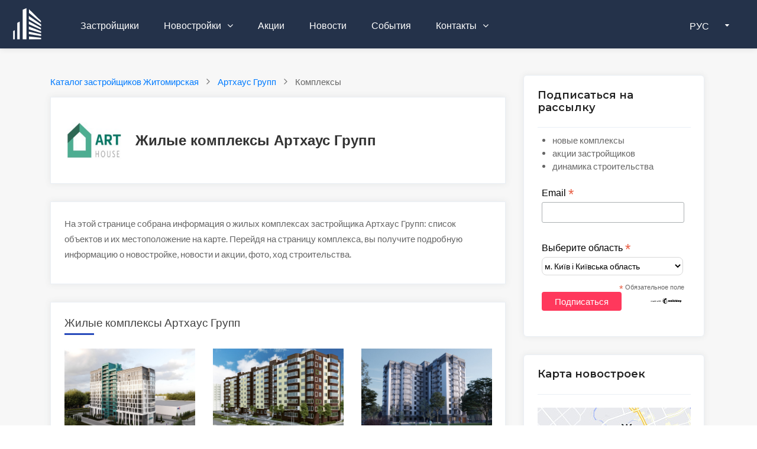

--- FILE ---
content_type: text/html; charset=UTF-8
request_url: https://zabudovnyk.kiev.ua/ru/developer/arthaus-grup/complexes
body_size: 10749
content:
<!DOCTYPE html>
<html lang="ru">
<head>
    <meta charset="UTF-8">
    <meta name="referrer" content="unsafe-url">
    <meta name="viewport" content="width=device-width, initial-scale=1, shrink-to-fit=no">
    <meta http-equiv="x-ua-compatible" content="ie=edge">

    <link rel="shortcut icon" href="/img/favicon.ico" type="image/x-icon"/>

        <title>Новостройки от Артхаус Групп - Zabudovnyk.kiev.ua</title>    <meta property="og:image" content="https://zabudovnyk.kiev.ua/img/logo/logo.png" />
<meta name="Title" content="Новостройки от Артхаус Групп - Zabudovnyk.kiev.ua" />
<meta name="Description" content="Жилые комплексы от застройщика Артхаус Групп: список, расположение на карте, новости и акции" />
<meta name="Keywords" content="жилые комплексы Артхаус Групп, квартиры от Артхаус Групп" />
    <!-- GOOGLE FONTS -->
    <link href="https://fonts.googleapis.com/css?family=Lato:300,300i,400,400i%7CMontserrat:600,800" rel="stylesheet">

    <!-- FONT AWESOME -->
    <link href="https://maxcdn.bootstrapcdn.com/font-awesome/4.2.0/css/font-awesome.min.css" rel="stylesheet">

    <link href="https://zabudovnyk.kiev.ua/img/logo/logo.png" rel="image_src" />
<link href="/css/breadcrumbs/breadcrumbs.min.css" media="screen" rel="stylesheet" type="text/css" />    
    <meta name="google-site-verification" content="0QcXqjTygS7FlbgmsmTE8sCuJYqMoEWAlN2qcSyDVEw" />
    <link rel="apple-touch-icon-precomposed" href="/img/icons/apple/apple-touch-icon.png" />
<link rel="apple-touch-icon-precomposed" sizes="76x76" href="/img/icons/apple/apple-touch-icon-76x76.png" />
<link rel="apple-touch-icon-precomposed" sizes="120x120" href="/img/icons/apple/apple-touch-icon-120x120.png" />
<link rel="apple-touch-icon-precomposed" sizes="152x152" href="/img/icons/apple/apple-touch-icon-152x152.png"/>
    <link rel="stylesheet" href="/css/1-template/bootstrap.min.css">
<link rel="stylesheet" href="/css/1-template/menu.css">
<link rel="stylesheet" href="/css/1-template-scss/styles.min.css">
<link rel="stylesheet" href="/css/1.0.3/catalog.min.css">




            <script type="text/javascript" src="/js/maps/create-markers.js?v=1.6"></script>
<script type="text/javascript" src="/js/maps/show-many-markers.js?v=1.3"></script>
<script type="text/javascript">
    //<![CDATA[
        var lang = 'ru'; 
    var mapZoom = 11; 
    var complexes = [{"complex_id":"448","developer_id":"95","name":"SMART CITY","description":"<p>                                            \u0416\u041a \"\u0421\u043c\u0430\u0440\u0442 \u0421\u0438\u0442\u0438\" \u2013 \u044d\u0442\u043e \u0436\u0438\u043b\u043e\u0439 \u043a\u043e\u043c\u043f\u043b\u0435\u043a\u0441 \u0431\u0438\u0437\u043d\u0435\u0441-\u043a\u043b\u0430\u0441\u0441\u0430 \u043e\u0442 \u0441\u0442\u0440\u043e\u0438\u0442\u0435\u043b\u044c\u043d\u043e\u0439 \u043a\u043e\u043c\u043f\u0430\u043d\u0438\u0438 \u00ab\u0410\u0440\u0442\u0445\u0430\u0443\u0441 \u0413\u0440\u0443\u043f\u043f\u00bb, \u0441\u0442\u0440\u043e\u044f\u0449\u0435\u0439 \u0436\u0438\u043b\u044b\u0435 \u043a\u043e\u043c\u043f\u043b\u0435\u043a\u0441\u044b \u0438 \u0442\u0430\u0443\u043d\u0445\u0430\u0443\u0441\u044b \u0432 \u043d\u0435\u0441\u043a\u043e\u043b\u044c\u043a\u0438\u0445 \u043e\u0431\u043b\u0430\u0441\u0442\u044f\u0445 \u0423\u043a\u0440\u0430\u0438\u043d\u044b. <\/p><p>\r\n\u0421\u043e\u0432\u0440\u0435\u043c\u0435\u043d\u043d\u044b\u0439 \u0434\u0438\u0437\u0430\u0439\u043d \u0438 \u0442\u0435\u0445\u043d\u043e\u043b\u043e\u0433\u0438\u0447\u0435\u0441\u043a\u0438\u0435 \u0440\u0435\u0448\u0435\u043d\u0438\u044f, \u043f\u0440\u043e\u0441\u0442\u043e\u0440\u043d\u044b\u0435 \u043f\u043b\u0430\u043d\u0438\u0440\u043e\u0432\u043a\u0438, \u0443\u0434\u043e\u0431\u043d\u043e\u0435 \u0440\u0430\u0441\u043f\u043e\u043b\u043e\u0436\u0435\u043d\u0438\u0435, \u0437\u0430\u043a\u0440\u044b\u0442\u0430\u044f \u0442\u0435\u0440\u0440\u0438\u0442\u043e\u0440\u0438\u044f, \u0446\u0435\u043d\u0442\u0440\u0430\u043b\u0438\u0437\u043e\u0432\u0430\u043d\u043d\u0430\u044f \u0441\u0438\u0441\u0442\u0435\u043c\u0430 \u0440\u0430\u0437\u043c\u0435\u0449\u0435\u043d\u0438\u044f \u043a\u043e\u043d\u0434\u0438\u0446\u0438\u043e\u043d\u0435\u0440\u043e\u0432 \u0438 \u043e\u0442\u0432\u043e\u0434\u0430 \u0432\u043b\u0430\u0433\u0438, \u0434\u0432\u0443\u0445\u0443\u0440\u043e\u0432\u043d\u0435\u0432\u044b\u0435 \u043a\u0432\u0430\u0440\u0442\u0438\u0440\u044b \u0441 \u0442\u0435\u0440\u0440\u0430\u0441\u0430\u043c\u0438 \u043e\u0442 \u043d\u0430\u0434\u0435\u0436\u043d\u043e\u0433\u043e \u043f\u0440\u043e\u0432\u0435\u0440\u0435\u043d\u043d\u043e\u0433\u043e \u0437\u0430\u0441\u0442\u0440\u043e\u0439\u0449\u0438\u043a\u0430 \u2013 \u0434\u0435\u043b\u0430\u044e\u0442 \u043f\u0440\u043e\u0435\u043a\u0442 \u043e\u0447\u0435\u043d\u044c \u043f\u0440\u0438\u0432\u043b\u0435\u043a\u0430\u0442\u0435\u043b\u044c\u043d\u044b\u043c \u043c\u0435\u0441\u0442\u043e\u043c \u0434\u043b\u044f \u0436\u0438\u0437\u043d\u0438 \u0438\u043b\u0438 \u0443\u0434\u0430\u0447\u043d\u043e\u0439 \u0438\u043d\u0432\u0435\u0441\u0442\u0438\u0446\u0438\u0438 \u0432 \u0441\u0432\u043e\u0435 \u0431\u0443\u0434\u0443\u0449\u0435\u0435. <\/p><p>\u0416\u0438\u0442\u0435\u043b\u0438 \u0416\u041a \"\u0421\u043c\u0430\u0440\u0442 \u0421\u0438\u0442\u0438\" \u0432 \u043f\u043e\u043b\u043d\u043e\u0439 \u043c\u0435\u0440\u0435 \u043e\u0449\u0443\u0442\u044f\u0442 \u0443\u0434\u043e\u0431\u0441\u0442\u0432\u043e, \u0443\u044e\u0442 \u0438 \u043f\u0440\u0435\u0441\u0442\u0438\u0436\u043d\u043e\u0441\u0442\u044c \u0436\u0438\u0437\u043d\u0438 \u0432 \u043d\u043e\u0432\u043e\u043c \u0441\u043e\u0432\u0440\u0435\u043c\u0435\u043d\u043d\u043e\u043c \u0436\u0438\u043b\u043e\u043c \u043a\u043e\u043c\u043f\u043b\u0435\u043a\u0441\u0435. \u0421\u043e\u0441\u0435\u0434\u043e\u043c \u043d\u0430\u0448\u0435\u0433\u043e \u0416\u041a \u044f\u0432\u043b\u044f\u0435\u0442\u0441\u044f \u0422\u0420\u0426 \"\u0413\u043b\u043e\u0431\u0430\u043b\", \u043a\u0438\u043d\u043e\u0442\u0435\u0430\u0442\u0440, \u0431\u043e\u0443\u043b\u0438\u043d\u0433, \u0440\u0435\u0441\u0442\u043e\u0440\u0430\u043d\u044b \u0438 \u043a\u0430\u0444\u0435, 2 \u0432\u043e\u043a\u0437\u0430\u043b\u0430, \u0448\u043a\u043e\u043b\u044b, \u0434\u0435\u0442\u0441\u043a\u0438\u0435 \u0441\u0430\u0434\u0438\u043a\u0438, \u043e\u0442\u0434\u0435\u043b\u0435\u043d\u0438\u044f \u0431\u0430\u043d\u043a\u043e\u0432, \u0430\u043f\u0442\u0435\u043a\u0438 \u0438 \u043c\u043d\u043e\u0433\u043e\u0435 \u0434\u0440\u0443\u0433\u043e\u0435. \u041a\u0440\u043e\u043c\u0435 \u0436\u0438\u043b\u044b\u0445 \u043f\u043e\u043c\u0435\u0449\u0435\u043d\u0438\u0439, \u043d\u0430 \u043f\u0435\u0440\u0432\u043e\u043c \u0438 \u0432\u0442\u043e\u0440\u043e\u043c \u044d\u0442\u0430\u0436\u0430\u0445 \u0431\u0443\u0434\u0443\u0442 \u043a\u043e\u043c\u043c\u0435\u0440\u0447\u0435\u0441\u043a\u0438\u0435 \u043f\u043e\u043c\u0435\u0449\u0435\u043d\u0438\u044f. \u0423\u0434\u0430\u0447\u043d\u043e\u0435 \u0441\u043e\u0447\u0435\u0442\u0430\u043d\u0438\u0435 \u0438 \u0440\u0430\u0437\u0433\u0440\u0430\u043d\u0438\u0447\u0435\u043d\u0438\u0435 \u043a\u043e\u043c\u043c\u0435\u0440\u0447\u0435\u0441\u043a\u0438\u0445 \u0438 \u0436\u0438\u043b\u044b\u0445 \u043f\u043e\u043c\u0435\u0449\u0435\u043d\u0438\u0439 \u043f\u043e\u0437\u0432\u043e\u043b\u0438\u0442 \u043f\u043e\u043b\u0443\u0447\u0438\u0442\u044c \u0435\u0449\u0435 \u0431\u043e\u043b\u044c\u0448\u0435\u0435 \u0443\u0434\u043e\u0431\u0441\u0442\u0432\u043e \u0438 \u043e\u0442\u043a\u0440\u044b\u0432\u0430\u0435\u0442 \u043d\u043e\u0432\u044b\u0435 \u0432\u043e\u0437\u043c\u043e\u0436\u043d\u043e\u0441\u0442\u0438.<\/p>                    ","type_id":"1","class_id":"3","state_id":"1","status_id":"1","site":"https:\/\/www.smartcity.zt.ua","build_start":null,"build_finish":null,"logo":"smart-city.jpg","url_title":"smart-city","region_id":"12","city_id":"1200","latitude":"50.2698","longitude":"28.6882","address":"\u0443\u043b. \u0413\u0440\u0443\u0448\u0435\u0432\u0441\u043a\u043e\u0433\u043e, 98\u0410","region_url":"zhytomyrska","region_name":"\u0416\u0438\u0442\u043e\u043c\u0438\u0440\u0441\u043a\u0430\u044f","complex_name":"SMART CITY"},{"complex_id":"570","developer_id":"95","name":"\u0414\u043e\u043c\u0430\u0448\u043d\u0438\u0439-2","description":"<p>\u0416\u041a \u00ab\u0414\u043e\u043c\u0430\u0448\u043d\u0438\u0439 2\u00bb \u0432 \u0416\u0438\u0442\u043e\u043c\u0438\u0440\u0435 \u2013 \u0442\u0440\u0435\u0442\u0438\u0439 \u0438\u0437 \u0441\u0435\u043c\u0438 \u043f\u0440\u043e\u0435\u043a\u0442 \u043a\u043e\u043c\u043f\u0430\u043d\u0438\u0438-\u0437\u0430\u0441\u0442\u0440\u043e\u0439\u0449\u0438\u043a\u0430 \u041e\u041e\u041e \u00ab\u0410\u0440\u0442 \u0425\u0430\u0443\u0441\u00bb, \u043a\u043e\u0442\u043e\u0440\u044b\u0439 \u0441\u043e\u0431\u0440\u0430\u043b \u043b\u0443\u0447\u0448\u0438\u0435 \u0440\u0435\u0448\u0435\u043d\u0438\u044f \u0438 \u0442\u0435\u0445\u043d\u043e\u043b\u043e\u0433\u0438\u0438 \u0432 \u043f\u043b\u0430\u043d\u0438\u0440\u043e\u0432\u0430\u043d\u0438\u0438 \u043a\u0432\u0430\u0440\u0442\u0438\u0440, \u043f\u0440\u0438\u043c\u0435\u043d\u0435\u043d\u0438\u0438 \u043c\u0430\u0442\u0435\u0440\u0438\u0430\u043b\u043e\u0432 \u0438 \u0441\u043e\u043f\u0443\u0442\u0441\u0442\u0432\u0443\u044e\u0449\u0435\u0433\u043e \u043e\u0431\u043e\u0440\u0443\u0434\u043e\u0432\u0430\u043d\u0438\u044f.<\/p><p><\/p><ul><li>\r\n\u0416\u041a \u043d\u0430\u0445\u043e\u0434\u0438\u0442\u0441\u044f \u0440\u043e\u0432\u043d\u043e \u0432 5 \u043c\u0438\u043d\u0443\u0442\u0430\u0445 \u043e\u0442 \u0446\u0435\u043d\u0442\u0440\u0430 \u0433\u043e\u0440\u043e\u0434\u0430, \u043b\u044e\u0431\u043e\u0433\u043e \u0432\u043e\u043a\u0437\u0430\u043b\u0430, \u0432\u044b\u0435\u0437\u0434\u0430 \u043d\u0430 \u0420\u043e\u0432\u043d\u043e, \u0412\u0438\u043d\u043d\u0438\u0446\u0443, \u041a\u0438\u0435\u0432. <\/li><li><span style=\"background-color: transparent;\">\u0412 \u0442\u0440\u0435\u0445 \u043c\u0438\u043d\u0443\u0442\u0430\u0445 \u0445\u043e\u0434\u044c\u0431\u044b \u2013 \u0431\u043e\u043b\u044c\u0448\u0430\u044f \u043f\u0430\u0440\u043a\u043e\u0432\u0430\u044f \u0437\u043e\u043d\u0430 \u0438 \u0441\u0442\u0430\u0434\u0438\u043e\u043d \u043d\u0430 \u0442\u0435\u0440\u0440\u0438\u0442\u043e\u0440\u0438\u0438 \u0430\u0433\u0440\u043e\u043a\u043e\u043b\u043b\u0435\u0434\u0436\u0430.<\/span><\/li><li><span style=\"background-color: transparent;\">\u0411\u043e\u043b\u044c\u0448\u043e\u0439 \u0441\u0443\u043f\u0435\u0440\u043c\u0430\u0440\u043a\u0435\u0442 \u00ab\u041c\u0435\u0442\u0440\u043e\u00bb, Cash &amp; Carry \u2013 \u043f\u043e 3 \u043c\u0438\u043d\u0443\u0442\u044b \u043d\u0430 \u0430\u0432\u0442\u043e\u043c\u043e\u0431\u0438\u043b\u0435.<\/span><\/li><li><span style=\"background-color: transparent;\">\u0427\u0435\u0440\u0435\u0437 \u0434\u043e\u0440\u043e\u0433\u0443 \u2013 \u043f\u0440\u043e\u0434\u0443\u043a\u0442\u043e\u0432\u044b\u0439 \u0440\u044b\u043d\u043e\u043a, 7 \u043c\u0438\u043d\u0443\u0442 \u0434\u043e \u0431\u043e\u043b\u044c\u0448\u043e\u0433\u043e \u00ab\u0421\u0435\u043d\u043d\u043e\u0433\u043e\u00bb \u0440\u044b\u043d\u043a\u0430, 5 \u043c\u0438\u043d\u0443\u0442 \u043d\u0430 \u0430\u0432\u0442\u043e \u0434\u043e \u043e\u043f\u0442\u043e\u0432\u043e\u0433\u043e \u0440\u044b\u043d\u043a\u0430 \u00ab\u041c\u0430\u043b\u0438\u043d\u0441\u043a\u0438\u0439\u00bb.<\/span><\/li><\/ul>","type_id":"1","class_id":"2","state_id":"3","status_id":"1","site":"http:\/\/arthouse-group.com.ua\/arthouse-project\/zhk-domashnij-ukr\/","build_start":null,"build_finish":null,"logo":"domashnij-2.jpg","url_title":"domashnij-2","region_id":"12","city_id":"1200","latitude":"50.2759","longitude":"28.661","address":"\u0443\u043b. \u0415\u0432\u0433\u0435\u043d\u0438\u044f \u0420\u044b\u0445\u043b\u0438\u043a\u0430, 11","region_url":"zhytomyrska","region_name":"\u0416\u0438\u0442\u043e\u043c\u0438\u0440\u0441\u043a\u0430\u044f","complex_name":"\u0414\u043e\u043c\u0430\u0448\u043d\u0438\u0439-2"},{"complex_id":"447","developer_id":"95","name":"\u0421\u0435\u043c\u0435\u0439\u043d\u044b\u0439","description":"                                                <p>                                            \u0416\u041a \"\u0421\u0435\u043c\u0435\u0439\u043d\u044b\u0439\" \u2013 \u044d\u0442\u043e \u0436\u0438\u043b\u043e\u0439 \u043a\u043e\u043c\u043f\u043b\u0435\u043a\u0441 \u0431\u0438\u0437\u043d\u0435\u0441-\u043a\u043b\u0430\u0441\u0441\u0430 \u043e\u0442 \u0441\u0442\u0440\u043e\u0438\u0442\u0435\u043b\u044c\u043d\u043e\u0439 \u043a\u043e\u043c\u043f\u0430\u043d\u0438\u0438 \u00ab\u0410\u0440\u0442\u0445\u0430\u0443\u0441 \u0413\u0440\u0443\u043f\u043f\u00bb, \u0441\u0442\u0440\u043e\u044f\u0449\u0435\u0439 \u0436\u0438\u043b\u044b\u0435 \u043a\u043e\u043c\u043f\u043b\u0435\u043a\u0441\u044b \u0438 \u0442\u0430\u0443\u043d\u0445\u0430\u0443\u0441\u044b \u0432 \u043d\u0435\u0441\u043a\u043e\u043b\u044c\u043a\u0438\u0445 \u043e\u0431\u043b\u0430\u0441\u0442\u044f\u0445 \u0423\u043a\u0440\u0430\u0438\u043d\u044b. <\/p><p>\u0416\u0438\u0442\u0435\u043b\u0438 \u0416\u041a \"\u0421\u0435\u043c\u0435\u0439\u043d\u044b\u0439\" \u0432 \u043f\u043e\u043b\u043d\u043e\u0439 \u043c\u0435\u0440\u0435 \u043e\u0449\u0443\u0442\u044f\u0442 \u0443\u0434\u043e\u0431\u0441\u0442\u0432\u043e \u0438 \u0443\u044e\u0442 \u0436\u0438\u0437\u043d\u0438 \u0432 \u043d\u0430\u0448\u0435\u043c \u043d\u043e\u0432\u043e\u043c \u043a\u043e\u043c\u043f\u043b\u0435\u043a\u0441\u0435, \u043a\u043e\u0442\u043e\u0440\u044b\u0439 \u0440\u0430\u0441\u043f\u043e\u043b\u043e\u0436\u0438\u043b\u0441\u044f \u0432\u043d\u0443\u0442\u0440\u0438 \u0436\u0438\u043b\u043e\u0433\u043e \u043a\u0432\u0430\u0440\u0442\u0430\u043b\u0430 \u0441 \u0440\u0430\u0437\u0432\u0438\u0442\u043e\u0439 \u0438\u043d\u0444\u0440\u0430\u0441\u0442\u0440\u0443\u043a\u0442\u0443\u0440\u043e\u0439, \u043d\u0430\u0445\u043e\u0434\u044f\u0441\u044c \u0432 \u043d\u0435\u043f\u043e\u0441\u0440\u0435\u0434\u0441\u0442\u0432\u0435\u043d\u043d\u043e\u0439 \u0431\u043b\u0438\u0437\u043e\u0441\u0442\u0438 \u043e\u0442 \u0446\u0435\u043d\u0442\u0440\u0430 \u0433\u043e\u0440\u043e\u0434\u0430, \u043f\u0430\u0440\u043a\u043e\u0432, \u0448\u043a\u043e\u043b\u044b, \u0441\u0430\u0434\u043e\u0432, \u0432\u043e\u043a\u0437\u0430\u043b\u043e\u0432, \u0440\u044b\u043d\u043a\u043e\u0432, \u0422\u0420\u0426, \u043f\u0440\u0438 \u044d\u0442\u043e\u043c \u043e\u0441\u0442\u0430\u0432\u0430\u044f\u0441\u044c \u0432 \u0443\u044e\u0442\u043d\u043e\u0439 \u0438 \u0441\u043f\u043e\u043a\u043e\u0439\u043d\u043e\u0439 \u0447\u0430\u0441\u0442\u0438 \u0433\u043e\u0440\u043e\u0434\u0430.&nbsp;<\/p><p>\u041a\u0440\u043e\u043c\u0435 \u0436\u0438\u043b\u044b\u0445 \u043f\u043e\u043c\u0435\u0449\u0435\u043d\u0438\u0439, \u043d\u0430 \u043f\u0435\u0440\u0432\u043e\u043c \u044d\u0442\u0430\u0436\u0435 \u0431\u0443\u0434\u0443\u0442 \u043a\u043e\u043c\u043c\u0435\u0440\u0447\u0435\u0441\u043a\u0438\u0435 \u043f\u043e\u043c\u0435\u0449\u0435\u043d\u0438\u044f. \u0423\u0434\u0430\u0447\u043d\u043e\u0435 \u0441\u043e\u0447\u0435\u0442\u0430\u043d\u0438\u0435 \u0438 \u0440\u0430\u0437\u0433\u0440\u0430\u043d\u0438\u0447\u0435\u043d\u0438\u0435 \u043a\u043e\u043c\u043c\u0435\u0440\u0447\u0435\u0441\u043a\u0438\u0445 \u0438 \u0436\u0438\u043b\u044b\u0445 \u043f\u043e\u043c\u0435\u0449\u0435\u043d\u0438\u0439 \u043f\u043e\u0437\u0432\u043e\u043b\u0438\u0442 \u043f\u043e\u043b\u0443\u0447\u0438\u0442\u044c \u0435\u0449\u0435 \u0431\u043e\u043b\u044c\u0448\u0435\u0435 \u0443\u0434\u043e\u0431\u0441\u0442\u0432\u043e \u0438 \u043e\u0442\u043a\u0440\u043e\u0435\u0442 \u043d\u043e\u0432\u044b\u0435 \u0432\u043e\u0437\u043c\u043e\u0436\u043d\u043e\u0441\u0442\u0438 \u0436\u0438\u0442\u0435\u043b\u044f\u043c \u043f\u043e\u0447\u0443\u0432\u0441\u0442\u0432\u043e\u0432\u0430\u0442\u044c \u0432\u0441\u0435 \u043f\u0440\u0435\u0438\u043c\u0443\u0449\u0435\u0441\u0442\u0432\u0430 \u0416\u041a \u00ab\u0421\u0435\u043c\u0435\u0439\u043d\u044b\u0439\u00bb. <\/p><p>\u041c\u0430\u043a\u0441\u0438\u043c\u0430\u043b\u044c\u043d\u043e \u0444\u0443\u043d\u043a\u0446\u0438\u043e\u043d\u0430\u043b\u044c\u043d\u044b\u0435 \u043f\u043b\u043e\u0449\u0430\u0434\u0438:<\/p><ul><li>\u0421\u043c\u0430\u0440\u0442 \u043a\u0432\u0430\u0440\u0442\u0438\u0440\u044b \u043f\u043b\u043e\u0449\u0430\u0434\u044c\u044e 29,84 \u2013 30,31 \u043c.\u043a\u0432. <\/li><li>\u041e\u0434\u043d\u043e\u043a\u043e\u043c\u043d\u0430\u0442\u043d\u044b\u0435 \u043a\u0432\u0430\u0440\u0442\u0438\u0440\u044b \u043f\u043b\u043e\u0449\u0430\u0434\u044c\u044e 41,49 \u2013 41,79 \u043c.\u043a\u0432. <\/li><li>\u0414\u0432\u0443\u0445\u043a\u043e\u043c\u043d\u0430\u0442\u043d\u044b\u0435 \u043a\u0432\u0430\u0440\u0442\u0438\u0440\u044b \u043f\u043b\u043e\u0449\u0430\u0434\u044c\u044e 53,36 \u2013 63,04 \u043c.\u043a\u0432. <\/li><\/ul><p>\u041f\u0440\u0438\u0432\u043b\u0435\u043a\u0430\u0442\u0435\u043b\u044c\u043d\u044b\u0435 \u0443\u0441\u043b\u043e\u0432\u0438\u044f \u043f\u0440\u0438\u043e\u0431\u0440\u0435\u0442\u0435\u043d\u0438\u044f \u0436\u0438\u043b\u044c\u044f:<\/p><ul><li>\u0440\u0430\u0441\u0441\u0440\u043e\u0447\u043a\u0430 \u043e\u0442 \u0437\u0430\u0441\u0442\u0440\u043e\u0439\u0449\u0438\u043a\u0430 \u0431\u0435\u0437 \u043a\u043e\u043c\u0438\u0441\u0441\u0438\u0439 \u0438 \u043f\u0435\u0440\u0435\u043f\u043b\u0430\u0442 <\/li><li>\u0441\u043a\u0438\u0434\u043a\u0438 \u043f\u0440\u0438 \u043f\u043e\u043b\u043d\u043e\u0439 \u043e\u043f\u043b\u0430\u0442\u0435<\/li><\/ul>                                        ","type_id":"1","class_id":"3","state_id":"10","status_id":"1","site":"https:\/\/www.simeynyi.zt.ua","build_start":null,"build_finish":null,"logo":"simejnij.jpg","url_title":"simejnij","region_id":"12","city_id":"1200","latitude":"50.2706","longitude":"28.672","address":"\u0443\u043b. \u0414\u043e\u043c\u0431\u0440\u043e\u0432\u0441\u043a\u043e\u0433\u043e, 75","region_url":"zhytomyrska","region_name":"\u0416\u0438\u0442\u043e\u043c\u0438\u0440\u0441\u043a\u0430\u044f","complex_name":"\u0421\u0435\u043c\u0435\u0439\u043d\u044b\u0439"}];
    var mapCenter = ["50.2698","28.6882"];
    //]]>
</script>
    <!-- це для переключення мови -->
    <script src="/js/1-template/jquery-3.5.1.min.js"></script>
</head>

<body class="th-8 homepage-4 hp-6 sin-1">
    <div id="wrapper">
                    <!-- Global site tag (gtag.js) - Google Analytics -->
<script async src="https://www.googletagmanager.com/gtag/js?id=UA-44226571-1"></script>
<script>
    window.dataLayer = window.dataLayer || [];
    function gtag(){dataLayer.push(arguments);}
    gtag('js', new Date());

    gtag('config', 'UA-44226571-1');
</script>
        
        
<header id="header-container" class="header">
    <!-- Header -->
    <div id="header" class="head-tr bottom">
        <div class="container container-header">

            <!-- Left Side Content -->
            <div class="left-side">
                <!-- Logo -->
                <div id="logo">
                    <a href="/ru">
                        <img src="/img/1-template/logo-white.svg" alt="Лого" data-sticky-logo="/img/1-template/logo-grey.svg">
                    </a>
                </div>

                <!-- Mobile Navigation -->
                <div class="mmenu-trigger">
                    <button class="hamburger hamburger--collapse" type="button" aria-label="toggle menu">
                        <span class="hamburger-box">
							<span class="hamburger-inner"></span>
                        </span>
                    </button>
                </div>

                <!-- Main Navigation -->
                <nav id="navigation" class="style-1 head-tr">
                    <ul id="responsive">
                        <li>
                            <a href="/ru/developers/kyiv">
                                Застройщики                            </a>
                        </li>
                        <li>
                            <a href="/ru/catalog/kyiv">
                                Новостройки                            </a>
                            <ul>
                                <li>
                                    <a href="/ru/catalog/kyiv">
                                        Комплексы (каталог)                                    </a>
                                </li>
                                <li>
                                    <a href="/ru/map/kyiv">
                                        Комплексы (карта)                                    </a>
                                </li>
                                <li>
                                    <a href="/ru/cottages/catalog/kyivska">
                                        Коттеджи                                    </a>
                                </li>
                                <li>
                                    <a href="/ru/cottages/map/kyivska">
                                        Коттеджи (карта)                                    </a>
                                </li>
                            </ul>
                        </li>

                        <li>
                            <a href="/ru/offers/kyiv">
                                Акции                            </a>
                        </li>

                        <li>
                            <a href="/ru/news/region/kyiv">
                                Новости                            </a>
                        </li>

                        <li>
                            <a href="/ru/events">
                                События                            </a>
                        </li>

                        <li>
                            <a href="/ru/contacts">
                                Контакты                            </a>
                            <ul>
                                <li>
                                    <a href="/ru/contacts">
                                        Контакты                                    </a>
                                </li>
                                <li>
                                    <a href="/ru/promo">
                                        Реклама                                    </a>
                                </li>
                            </ul>
                        </li>


                        
                    </ul>
                </nav>
                <!-- Main Navigation / End -->
            </div>
            <!-- Left Side Content / End -->

            <!-- lang-wrap-->
                            <div class="header-user-menu user-menu add d-lg-none d-xl-flex">
                    <div class="lang-wrap">
                        <div class="show-lang">
                            <span>
                                <i class="fas fa-globe-americas"></i>
                                <strong>
                                    РУС                                </strong>
                            </span>
                            <i class="fa fa-caret-down arrlan"></i>
                        </div>

                                                <ul class="lang-tooltip lang-action no-list-style">
                            <li>
                                <a href="/uk/developer/arthaus-grup/complexes"
                                   class="current-lan" data-lantext="UA">
                                    Українська
                                </a>
                            </li>
                            <li>
                                <a href="/ru/developer/arthaus-grup/complexes"
                                   data-lantext="RU">
                                    Русский
                                </a>
                            </li>
                        </ul>
                    </div>
                </div>
                <!-- lang-wrap end-->
            
        </div>
    </div>
    <!-- Header / End -->
</header>


<!-- Header Container / End -->
<div class="clearfix"></div>


        <section class="blog blog-section portfolio pt-5 border-layout properties-list featured">
            <div class="container">
                <div class="row">
                    <!-- left column -->
                    <div class="col-lg-9 col-md-12 col-xs-12" style="max-width: 800px">
                        
    <nav class="mb-3 c-navigation-breadcrumbs" aria-label="Breadcrumb" vocab="https://schema.org/" typeof="BreadcrumbList">
        <ol class="c-navigation-breadcrumbs__directory">
            
            <li class="c-navigation-breadcrumbs__item" property="itemListElement" typeof="ListItem">
                <a class="c-navigation-breadcrumbs__link" href="/ru/developers/zhytomyrska" property="item" typeof="WebPage">
                    <span property="name">Каталог застройщиков Житомирская</span>
                </a>
                <meta property="position" content="1">
            </li>
            <li class="c-navigation-breadcrumbs__item" property="itemListElement" typeof="ListItem">
                <a class="c-navigation-breadcrumbs__link" href="/ru/developer/arthaus-grup" property="item" typeof="WebPage">
                    <span property="name">Артхаус Групп</span>
                </a>
                <meta property="position" content="2">
            </li>
            <li class="c-navigation-breadcrumbs__item" property="itemListElement" typeof="ListItem">
                <span property="name" aria-current="location">Комплексы</span>
                <meta property="position" content="3">
            </li>        </ol>
    </nav>
                        <div class="row border-layout">
                            



    <div class="col-md-12 col-xs-12">
        <!-- логотип и название -->
        <div class="developer-header developers-section single homes-content details mb-30">
                            <img class="developer-logo"
                     src="/img/developers/logo/arthaus-grup.png"
                     alt="Артхаус Групп"
                     title="Артхаус Групп"
                />
            
            <h1>Жилые комплексы Артхаус Групп</h1>
        </div>
    </div>

    <div class="col-md-12 col-xs-12">
        <div class="developers-section single homes-content details mb-30">
            <p>
                На этой странице собрана информация о жилых комплексах застройщика Артхаус Групп: список объектов и
                 их местоположение на карте. Перейдя на страницу комплекса, вы получите подробную информацию о новостройке,
                 новости и акции, фото, ход строительства.            </p>
        </div>
    </div>

    <!-- контакты -->
    

    <!-- комплексы застройщика -->
            <div class="col-md-12 col-xs-12">
            <div class="developers-section single homes-content details mb-30">
                <h5>Жилые комплексы Артхаус Групп</h5>

                <style>
    .developer-complexes {
        border-radius: 0 0 0 0 !important;
    }

    .developer-complexes a {
        text-decoration: none;
    }
    .developer-complex-name {
        text-align: center;
        font-size: medium;
    }

</style>


<div class="row">
    
        
        
        <!-- Не выводим комплекс на своей карточке -->
        
        
        <div class="item col-lg-4 col-md-6 col-xs-12 landscapes">
            <div class="developer-complexes">
                <a href="/ru/complex/smart-city">
                    <div class="project-inner">

                        
                        <div class="homes mb-2">
                            <img src=" https://zabudovnyk.kiev.ua/img/complexes/logo-medium/smart-city.jpg"
                                 alt="SMART CITY">
                        </div>
                    </div>
                    <div class="developer-complex-name">
                        <span> SMART CITY</span>
                    </div>
                </a>
            </div>
        </div>
            
        
        
        <!-- Не выводим комплекс на своей карточке -->
        
        
        <div class="item col-lg-4 col-md-6 col-xs-12 landscapes">
            <div class="developer-complexes">
                <a href="/ru/complex/domashnij-2">
                    <div class="project-inner">

                        
                        <div class="homes mb-2">
                            <img src=" https://zabudovnyk.kiev.ua/img/complexes/logo-medium/domashnij-2.jpg"
                                 alt="Домашний-2">
                        </div>
                    </div>
                    <div class="developer-complex-name">
                        <span> Домашний-2</span>
                    </div>
                </a>
            </div>
        </div>
            
        
        
        <!-- Не выводим комплекс на своей карточке -->
        
        
        <div class="item col-lg-4 col-md-6 col-xs-12 landscapes">
            <div class="developer-complexes">
                <a href="/ru/complex/simejnij">
                    <div class="project-inner">

                        
                        <div class="homes mb-2">
                            <img src=" https://zabudovnyk.kiev.ua/img/complexes/logo-medium/simejnij.jpg"
                                 alt="Семейный">
                        </div>
                    </div>
                    <div class="developer-complex-name">
                        <span> Семейный</span>
                    </div>
                </a>
            </div>
        </div>
            </div>
            </div>
        </div>
    

    <!-- карта комплексов -->
    <!-- карта -->
    <div class="col-md-12 col-xs-12 mb-4">
        <div class="property-location map" style="margin-bottom: 0 !important;">
            <h5 class="mb-4">
                <h5>ЖК Артхаус Групп на карте</h5>
            </h5>
            <div class="col-md-12 col-xs-12" >
                <div class="complex-card-embed-map">
                    <div id="map_canvas" class="map-layout" style="height: 400px;"></div>
                </div>
            </div>

            <script type="text/javascript">
                $.getScript('/js/maps/load-gmaps-api.js');
            </script>
        </div>
    </div>

    
<div class="col-md-12 col-xs-12">
    <div class="blog-info details mb-30 mb-4">

        <h5 class="mb-4">
                            Смотрите также
                    </h5>

        <div class="recent-post d-inline-block">

            
                <div class="tags float-left">
                    <span>
                        <a class="btn btn-outline-primary" href="/ru/developers/zhytomyrska">
                            Каталог застройщиков Житомирская                        </a>
                    </span>
                </div>

                                    <!-- каталогу області немає, тільки каталог міст -->
                                        <div class="tags float-left">
                        <span>
                            <a class="btn btn-outline-primary" href="/ru/catalog/zhytomyr">
                                Каталог новостроек Житомирская                            </a>
                        </span>
                    </div>
                
            
            <div class="tags float-left">
                <span>
                    <a class="btn btn-outline-primary" href="/ru/offers/zhytomyrska">
                        Акции застройщиков                    </a>
                </span>
            </div>

        </div>
    </div>
</div>



                                                    </div>
                    </div>
                    <!-- right column -->
                    

<aside class="col-lg-3 col-md-12 car" style="min-width: 336px" >
    <div class="widget">
                    <!-- Begin Mailchimp Signup Form -->
<style>
    .subscribe-info {
        padding-left: 25px;
        padding-top: 10px;
        margin-bottom: 10px;
    }

    /* Add your own Mailchimp form style overrides in your site stylesheet or in this style block.
       We recommend moving this block and the preceding CSS link to the HEAD of your HTML file. */
</style>


<div class="widget-boxed popular mb-0">
    <div class="widget-boxed-header">
        <h4>Подписаться на рассылку</h4>
    </div>
            <ul class="subscribe-info">
            <li>новые комплексы</li>
            <li>акции застройщиков</li>
            <li>динамика строительства</li>
        </ul>
        
<!-- Begin Mailchimp Signup Form -->
<link href="//cdn-images.mailchimp.com/embedcode/classic-10_7_dtp.css" rel="stylesheet" type="text/css">
<style>
    #mc_embed_signup{
        background:#fff;
        border-radius:6px;
        clear:left;
        font:14px Helvetica,Arial,sans-serif;
    }

    /* Add your own Mailchimp form style overrides in your site stylesheet or in this style block.
       We recommend moving this block and the preceding CSS link to the HEAD of your HTML file. */
</style>

<div id="mc_embed_signup">
    <form action="https://kiev.us8.list-manage.com/subscribe/post?u=9c66fd2917406ad71d3a69707&amp;id=149930e2a2"
          method="post" id="mc-embedded-subscribe-form" name="mc-embedded-subscribe-form" class="validate" target="_blank" novalidate>

        <div>
            <div class="mc-field-group">
                <label for="mce-EMAIL">Email  <span class="asterisk">*</span></label>
                <input type="email" value="" name="EMAIL" class="required email" id="mce-EMAIL">
            </div>
            <div class="mc-field-group">
                <label for="mce-REGION">Выберите область <span class="asterisk">*</span></label>
                <select name="REGION" class="" id="mce-REGION">
                    <option selected="selected" value="м. Київ і Київська область">м. Київ і Київська область</option>
                    <option value="АР Крим">АР Крим</option>
                    <option value="Вінницька">Вінницька</option>
                    <option value="Волинська">Волинська</option>
                    <option value="Дніпропетровська">Дніпропетровська</option>
                    <option value="Донецька">Донецька</option>
                    <option value="Житомирська">Житомирська</option>
                    <option value="Закарпатська">Закарпатська</option>
                    <option value="Запорізька">Запорізька</option>
                    <option value="Івано-Франківська">Івано-Франківська</option>
                    <option value="Кіровоградська">Кіровоградська</option>
                    <option value="Луганська">Луганська</option>
                    <option value="Львівська">Львівська</option>
                    <option value="Миколаївська">Миколаївська</option>
                    <option value="Одеська">Одеська</option>
                    <option value="Полтавська">Полтавська</option>
                    <option value="Рівненська">Рівненська</option>
                    <option value="Сумська">Сумська</option>
                    <option value="Тернопільська">Тернопільська</option>
                    <option value="Харківська">Харківська</option>
                    <option value="Херсонська">Херсонська</option>
                    <option value="Хмельницька">Хмельницька</option>
                    <option value="Черкаська">Черкаська</option>
                    <option value="Чернівецька">Чернівецька</option>
                    <option value="Чернігівська">Чернігівська</option>
                </select>
            </div>
            <div class="indicates-required"><span class="asterisk">*</span>
                Обязательное поле            </div>
            <div id="mce-responses" class="clear foot">
                <div class="response" id="mce-error-response" style="display:none"></div>
                <div class="response" id="mce-success-response" style="display:none"></div>
            </div>

            <!-- real people should not fill this in and expect good things - do not remove this or risk form bot signups-->
            <div style="position: absolute; left: -5000px;" aria-hidden="true">
                <input type="text" name="b_9c66fd2917406ad71d3a69707_149930e2a2" tabindex="-1" value="">
            </div>
            <div class="optionalParent">
                <div class="clear foot">
                    <input type="submit" value="Подписаться" name="subscribe" id="mc-embedded-subscribe" class="button red-site-color">
                    <p class="brandingLogo">
                        <a href="http://eepurl.com/h6Qn7T" title="Mailchimp - email marketing made easy and fun">
                            <img alt="Mailchimp logo" src="https://eep.io/mc-cdn-images/template_images/branding_logo_text_dark_dtp.svg">
                        </a>
                    </p>
                </div>
            </div>
        </div>
    </form>
</div>

<script src="https://cdnjs.cloudflare.com/ajax/libs/jquery-validate/1.19.2/jquery.validate.min.js"></script>
<!--script src="https://cdnjs.cloudflare.com/ajax/libs/jquery.form/4.3.0/jquery.form.min.js"></script-->

<script>
    // Wait for the DOM to be ready
    $(function() {
        $("form[name='mc-embedded-subscribe-form']").validate({
            // Specify validation rules
            rules: {
                EMAIL: {
                    required: true,
                    email: true
                },
                REGION: {
                    required: true,
                }
            },
            // Specify validation error messages
            messages: {
                EMAIL: {
                    required: "Please enter your email",
                },
                REGION: {
                    required: "Please choose your region",
                }
            },

            submitHandler: function(form) {
                form.submit();
            }

            //submitHandler: function(form) {
            //    $(form).ajaxSubmit(mc.ajaxOptions);
            //}
        });
    });
</script>


<!--<script type='text/javascript' src='//s3.amazonaws.com/downloads.mailchimp.com/js/mc-validate.js'></script><script type='text/javascript'>(function($) {window.fnames = new Array(); window.ftypes = new Array();fnames[0]='EMAIL';ftypes[0]='email';fnames[1]='FNAME';ftypes[1]='text';fnames[3]='REGION';ftypes[3]='dropdown';}(jQuery));var $mcj = jQuery.noConflict(true);</script-->
<!--End mc_embed_signup-->

</div>            
<div class="widget-boxed popular mb-0 mt-5">
    <div class="widget-boxed-header">
        <h4>Карта новостроек</h4>
    </div>

    <div class="widget-boxed-body">
        <a href="/ru/map/zhytomyr">
            <img class="news-image" src="/img/widgets/map/desktop/zhytomyr.jpg"
                 alt="Карта новостроек Житомира ">
        </a>
    </div>
</div>


            
<div class="widget-boxed popular mb-0 mt-5">
    <div class="widget-boxed-header">
        <h4>  Поиск по названию</h4>
    </div>

    <div class="widget-boxed-body">
        <link rel="stylesheet" href="/js/jquery/plugins/select2-develop/dist/css/select2.css">
        <script src="/js/jquery/plugins/select2-develop/dist/js/select2.full.js"></script>

                    <script type="text/javascript" src="https://cdnjs.cloudflare.com/ajax/libs/select2/4.0.3/js/i18n/ru.js"></script>
            <script>
                $.fn.select2.defaults.set("language", "ru");
            </script>
        
        <select id="search-complex" class="w100"></select>
        <select id="search-developer" class="w100"></select>
    </div>
</div>

<script>
    var lang = 'ru'

    $("#search-complex").select2({
        ajax: {
            url: '/ru/complexes/search',
            dataType: 'json',
            delay: 250,
            data: function (params) {
                return {
                    complex: params.term,     // search term
                };
            },
            processResults: function (data) {
                return {
                    results: data.complexes,
                };
            },
            cache: true
        },
        placeholder: ' Введите название комплекса',
        minimumInputLength: 3,
        templateResult: formatRepoComplex,
        templateSelection: formatRepoSelection
    });

    function formatRepoSelection (repo) {
        return repo.full_name || repo.text;
    }

    function formatRepoComplex (repo) {
        if (repo.loading) {
            return repo.text;
        }

        var complex_link = '/' + lang + '/complex/' + repo.url_title;

        var $container = $(
            "<a href='" + complex_link + "'>" +
                "<div class='select2-result-repository clearfix'>" +
                     "<div class='select2-result-repository__meta'>" +
                            "<div class='select2-result-repository-complex-name'></div>" +
                    "</div>" +
                "</div>" +
            "</a>"
        );

        $container.find(".select2-result-repository-complex-name").text(repo.name).append('  (').append(repo.city_name).append(')');
        return $container;
    }

    $("#search-developer").select2({
        ajax: {
            url: '/ru/developerswidget/search',
            dataType: 'json',
            delay: 250,
            data: function (params) {
                return {
                    developer: params.term,     // search term
                };
            },
            processResults: function (data) {
                return {
                    results: data.developers,
                };
            },
            cache: true
        },
        placeholder: ' Введите название застройщика',
        minimumInputLength: 3,
        templateResult: formatRepoDeveloper,
        templateSelection: formatRepoSelection
    });

    function formatRepoDeveloper (repo) {
        if (repo.loading) {
            return repo.text;
        }

        var complex_link = '/' + lang + '/developer/' + repo.url_title;

        var $container = $(
            "<a href='" + complex_link + "'>" +
            "<div class='select2-result-repository clearfix'>" +
            "<div class='select2-result-repository__meta'>" +
            "<div class='select2-result-repository-developer-name'></div>" +
            "</div>" +
            "</div>" +
            "</a>"
        );

        $container.find(".select2-result-repository-developer-name").text(repo.name);
        return $container;
    }
</script>





        
        
<div class="widget-boxed popular mb-0 mt-5">
    <div class="widget-boxed-header">
        <h4> Популярные комплексы</h4>
    </div>

    <div class="widget-boxed-body">
        <div class="recent-post d-inline-block">
                            <div class="tags float-left">
                    <span>
                        <a target="_blank"
                           href="/ru/complex/novopecherski-lipki"
                           title="Перейти на сайт Новопечерские Липки"
                           class="btn btn-outline-primary">
                            Новопечерские Липки                        </a>
                    </span>
                </div>
                            <div class="tags float-left">
                    <span>
                        <a target="_blank"
                           href="/ru/complex/symbol"
                           title="Перейти на сайт Symbol"
                           class="btn btn-outline-primary">
                            Symbol                        </a>
                    </span>
                </div>
                            <div class="tags float-left">
                    <span>
                        <a target="_blank"
                           href="/ru/complex/urlivskij-2"
                           title="Перейти на сайт Урловский-2"
                           class="btn btn-outline-primary">
                            Урловский-2                        </a>
                    </span>
                </div>
                            <div class="tags float-left">
                    <span>
                        <a target="_blank"
                           href="/ru/complex/kurnatovskogo"
                           title="Перейти на сайт Курнатовского"
                           class="btn btn-outline-primary">
                            Курнатовского                        </a>
                    </span>
                </div>
                            <div class="tags float-left">
                    <span>
                        <a target="_blank"
                           href="/ru/complex/lake-house"
                           title="Перейти на сайт Lake House"
                           class="btn btn-outline-primary">
                            Lake House                        </a>
                    </span>
                </div>
                    </div>
    </div>
</div>


        
<div class="widget-boxed popular mt-5 mb-0">
    <div class="widget-boxed-header">
        <h4>  Популярные застройщики</h4>
    </div>

    <div class="widget-boxed-body">
        <div class="recent-post d-inline-block">
                            <div class="tags float-left">
                    <span>
                        <a target="_blank"
                           href="/ru/developer/eurocity-development"
                           title="Перейти на сайт EuroCity Development"
                           class="btn btn-outline-primary">
                            EuroCity Development                        </a>
                    </span>
                </div>
                            <div class="tags float-left">
                    <span>
                        <a target="_blank"
                           href="/ru/developer/sbs-holding"
                           title="Перейти на сайт СBS Холдинг"
                           class="btn btn-outline-primary">
                            СBS Холдинг                        </a>
                    </span>
                </div>
                            <div class="tags float-left">
                    <span>
                        <a target="_blank"
                           href="/ru/developer/comfort-build-plus"
                           title="Перейти на сайт Comfort Build Plus"
                           class="btn btn-outline-primary">
                            Comfort Build Plus                        </a>
                    </span>
                </div>
                            <div class="tags float-left">
                    <span>
                        <a target="_blank"
                           href="/ru/developer/intergal-bud"
                           title="Перейти на сайт Интергал-Буд"
                           class="btn btn-outline-primary">
                            Интергал-Буд                        </a>
                    </span>
                </div>
                    </div>
    </div>
</div>


        
<div class="widget-boxed popular mt-5">
    <div class="widget-boxed-header">
        <h4> Последние новости</h4>
    </div>

    <div class="widget-boxed-body">
        <div>
            <h4>
                                    Grand City Dombrovskyi                            </h4>

            <div class="dates mb-2">
                <span class="date">03.12.2025</span>
            </div>

            <div class="news-catalog-title" style="margin-bottom: 15px !important;">
                <a href="/news/2025/hid-budivnictva-zhk-grand-city-dombrovskyi-5852">
                    Хід будівництва ЖК &quot;Grand City Dombrovskyi&quot;                </a>
            </div>

            <!-- logo -->
            <div class="news-item-img">
                                        <img style="height: auto;"
                                                            src="https://zabudovnyk.kiev.ua/img/complexes/logo-medium/grand-city-dombrovskyi.jpg"
                                                        alt="Grand City Dombrovskyi"
                            title="Grand City Dombrovskyi"
                        />
                            </div>
        </div>

    </div>
</div>


    </div>
</aside>
                </div>
            </div>
        </section>

        <style>
    a.social-links {
        color: #FF385C !important;
        margin-left: 3px;
    }
</style>


<!-- START FOOTER -->
<footer class="first-footer">
    <div class="top-footer" style="padding: 35px;">
        <div class="container">
            <div class="row">
                <div class="col-lg-3 col-md-6">
                    <div class="netabout">
                        <a href="/" class="logo">
                            <img src="/img/1-template/logo-footer.svg" alt="netcom">
                        </a>
                        <p class="mb-0">
                            Каталог и карта новостроек Украины. Новости и акции от застройщиков.                        </p>
                    </div>
                </div>

                <div class="col-lg-3 col-md-6">
                    <div class="navigation">
                        <h3>Карта сайта</h3>
                        <div class="nav-footer">
                            <ul>
                                <li>
                                    <a href="/ru/catalog/kyiv">
                                        Каталог новостроек                                    </a>
                                </li>
                                <li>
                                    <a href="/ru/developers">
                                        Каталог застройщиков                                   </a>
                                </li>
                            </ul>
                            <ul class="nav-right">
                                <li>
                                    <a href="/ru/promo">
                                        Реклама
                                    </a>
                                </li>

                                <li>
                                    <a href="/ru/contacts">
                                        Контакты                                    </a>
                                </li>
                            </ul>
                        </div>
                    </div>
                </div>

                <div class="col-lg-3 col-md-6">
                    <div class="widget">
                        <h3>Контакты</h3>

                        <div class="contactus">
                            <ul>
                                <li>
                                    <div class="info">
                                        <i class="fa fa-map-marker" aria-hidden="true"></i>
                                        <p class="in-p">Киев, ул. Олевская 7/143</p>
                                    </div>
                                </li>
                                <li>
                                    <div class="info">
                                        <i class="fa fa-phone" aria-hidden="true"></i>
                                        <p class="in-p">(067) 938-09-80</p>
                                    </div>
                                </li>
                                <li>
                                    <div class="info">
                                        <i class="fa fa-envelope" aria-hidden="true"></i>
                                        <p class="in-p ti">info@zabudovnyk.kiev.ua</p>
                                    </div>
                                </li>
                            </ul>
                        </div>
                    </div>
                </div>

                <div class="col-lg-3 col-md-6">
                    <div class="newsletters">
                        <h3>
                            Акции застройщиков                        </h3>

                        <p class="mb-3 mt-0">

                            <a class="social-links" href="/ru/subscribe" class="" target="_blank">
                                подписаться на E-MAIL рассылку                            </a>
                        </p>
                        <p class="mt-0 mb-0">
                            Киев:
                            <a class="social-links" target="_blank" href="https://www.facebook.com/zabudovnyk">Facebook</a>
                            <a class="social-links" target="_blank" href="https://t.me/zabudovnyk">Telegram</a>
                            <a class="social-links" target="_blank" href="https://www.instagram.com/zabudovnyk/">Instagram</a>
                            <br/>
                            Львов:
                            <a class="social-links" target="_blank" href="https://t.me/zabudovnyk_lviv">Telegram</a><br/>
                        </p>
                    </div>
                </div>
            </div>
        </div>
    </div>
    <div class="second-footer" style="padding: 15px;">
        <div class="container">
            <p class="white" ">2025&nbsp;&nbsp; ©Zabudovnyk.kiev.ua</p>
        </div>
    </div>
</footer>

<a data-scroll href="#wrapper" class="go-up"><i class="fa fa-angle-double-up" aria-hidden="true"></i></a>
        <!-- показуємо кнопку скролінгу на всіх пристроях -->
    <script src="/js/1-template/smooth-scroll.min.js"></script>

    <script type="text/javascript">

        smoothScroll.init({
            speed:  500, // Integer. How fast to complete the scroll in milliseconds
            offset: 85,  // Integer. How far to offset the scrolling anchor location in pixels

        });

        /*----------------------------------
        //------ JQUERY SCROOLTOP ------//
        -----------------------------------*/
        var go = $(".go-up");
        $(window).on('scroll', function () {
            var scrolltop = $(this).scrollTop();
            if (scrolltop >= 50) {
                go.fadeIn();
            } else {
                go.fadeOut();
            }
        });
    </script>
        
        <!-- ARCHIVES JS -->
        <script src="/js/1-template/bootstrap.min.js"></script>
        <script src="/js/1-template/mmenu.min.js"></script>
        <script src="/js/1-template/mmenu.js"></script>

    </div>
</body>

</html>


--- FILE ---
content_type: text/css
request_url: https://zabudovnyk.kiev.ua/css/breadcrumbs/breadcrumbs.min.css
body_size: 729
content:
@import url("https://fonts.googleapis.com/css?family=Work+Sans&display=swap");.c-navigation-breadcrumbs a:link{text-decoration:none}.c-navigation-breadcrumbs ol{list-style-type:none;padding-left:0;margin-top:0;margin-bottom:0}.c-navigation-breadcrumbs a:focus{outline:thin dotted}.c-navigation-breadcrumbs a:link{touch-action:manipulation}.c-navigation-breadcrumbs a:active,.c-navigation-breadcrumbs a:hover{outline:0}.o-inline-svg-icon{stroke:currentColor}.o-inline-svg-icon--baseline{position:relative;top:.125em;width:1em;height:1em}.c-navigation-breadcrumbs__directory{display:flex}.c-navigation-breadcrumbs__link:link:hover{background-image:linear-gradient(currentColor, currentColor);background-size:auto 1px;background-repeat:repeat-x;background-position:0 calc(50% + 1ex)}@media (max-width: 500px){.c-navigation-breadcrumbs__item:not(:nth-last-child(2)){display:none}.c-navigation-breadcrumbs__link:before{display:inline-block;content:'\200b';background:url("data:image/svg+xml,%3Csvg xmlns='http://www.w3.org/2000/svg' width='24' height='24' viewBox='0 0 24 24' fill='none' stroke='%23007bff' stroke-width='2' stroke-linecap='round' stroke-linejoin='round%5C'%3E%3Cline x1='19' y1='12' x2='5' y2='12'%3E%3C/line%3E%3Cpolyline points='12 19 5 12 12 5'%3E%3C/polyline%3E%3C/svg%3E") center/16px 16px no-repeat;width:16px}}@media (min-width: 501px){.c-navigation-breadcrumbs__item:nth-last-child(n+2):after{display:inline-block;content:'\200b';background:url("data:image/svg+xml,%3Csvg xmlns='http://www.w3.org/2000/svg' width='24' height='24' viewBox='0 0 24 24' fill='none' stroke='%23767676' stroke-width='2' stroke-linecap='round' stroke-linejoin='round%5C'%3E%3Cpolyline points='9 18 15 12 9 6'%3E%3C/polyline%3E%3C/svg%3E") center/16px 16px no-repeat;width:16px;margin:0 8px}.c-navigation-breadcrumbs__link{display:block;float:left}}.u-visually-hidden{position:absolute;left:-10000px;top:auto;width:1px;height:1px;overflow:hidden}
/*# sourceMappingURL=breadcrumbs.min.css.map */


--- FILE ---
content_type: text/css
request_url: https://zabudovnyk.kiev.ua/css/1-template-scss/styles.min.css
body_size: 68438
content:
@charset "UTF-8";html{font-size:15px}body{font-family:'Lato',sans-serif;font-size:15px;font-weight:400;color:#666;overflow-x:hidden!important}p{line-height:26px}h1{font-family:'Montserrat',sans-serif;font-size:3.5rem;font-weight:800;margin-bottom:1.2rem;text-transform:uppercase}h2{font-family:'Montserrat',sans-serif;color:#222;font-size:2rem;font-weight:800;text-transform:uppercase}h2 span{font-weight:600;color:#274abb}h3{font-family:'Montserrat',sans-serif;font-size:18px;color:#333;font-weight:600}h4{font-family:'Montserrat',sans-serif;font-size:18px;color:#333;font-weight:600}h5{color:#444}.top-headings-section{padding-bottom:2rem}.top-headings-section p{margin-left:auto;margin-right:auto;font-weight:400;color:#555;max-width:550px}.top-headings-section h2::after{display:block;height:3px;font-weight:700;background-color:#274abb;content:" ";width:100px;margin:0 auto;margin-top:.5rem;margin-bottom:1.5rem}*::after,*::before{box-sizing:border-box}.section-title{padding-left:35px;position:relative;margin-bottom:2.5rem}.section-title:before{top:0;left:0;bottom:0;width:15px;content:'';border-radius:3px;position:absolute;background-color:#274abb}.section-title h3{font-size:18px;color:#111;text-transform:uppercase}.section-title h2{font-size:28px;color:#274abb;text-transform:uppercase}.section-title.col-md-5{margin-left:1rem}img{display:inline-block;max-width:100%;height:auto}.bg-white{background:#fff!important}.bg-gray{background:#f7f7f7!important}.header-top{background:#274abb;color:#7f8997;display:block;padding:1rem 0}.header.head-tr{position:absolute;width:100%;z-index:99999}.header-top.head-tr{background:rgba(255,255,255,.06);color:#7f8997;display:block;padding:1rem 0}@media screen and (min-width:1025px){.container-header{max-width:1660px}#logo{margin-right:0}}@media screen and (max-width:767px){.header-top{padding:0}}.header-top .container{display:flex;justify-content:space-between;margin-left:auto}.header-top .the-top{display:flex;justify-content:space-between;padding-right:60px;padding-left:60px}.top-info{display:flex}.header-top p{margin-right:2rem;color:#fff;font-size:13px;font-weight:400;margin-bottom:0}.header-top p i{color:#fff;margin-right:.5rem;font-size:1.3rem}.top-social{display:flex}.top-social .login-wrap ul{justify-content:flex-end;list-style:none;margin-bottom:0}.top-social .login-wrap ul li{padding:0 12px;position:relative}.top-social .login-wrap ul li a{color:#fff;text-decoration:none;transition:all .5s ease}.top-social .login-wrap ul li a:hover{color:#fff}.top-social .login-wrap ul li a i{margin-right:5px}.header-top .social-icons{text-align:right;margin-left:.6rem}.header-top .social-icons i{line-height:26px;font-size:1.2rem;margin-right:1rem;transition:all .5s ease}.social-icons-header .fa-facebook{color:#fff}.social-icons-header .fa-twitter{color:#fff}.social-icons-header .fa-google-plus{color:#fff}.social-icons-header .fa-linkedin{color:#fff}.social-icons-header .fa-skype{color:#fff}.header-top .social-icons:hover{color:#274abb}.header-top .dropdown{display:inline-block;background:transparent}.header-top .dropdown button{background:transparent none repeat scroll 0 0;border:medium none;color:#fff;transition:all 0.4s ease 0s}.header-top .dropdown button:hover{color:#fff}.header-top .dropdown .dropdown-menu{border-radius:0;left:auto;margin:0;min-width:115px;padding:0;position:absolute;right:0;z-index:9999999}.header-top .dropdown-menu img{margin-right:5px}.header-top .dropdown-menu li{color:#333;cursor:pointer;padding:5px 10px}.header-top .dropdown-menu li:hover{background:#eee none repeat scroll 0 0}.heading{background:#121B22;color:#fff;position:relative;padding:1rem 0;transition:all .5s ease}.sticky,.sticky.head-tr{animation:600ms ease-in-out 0s normal none 1 running fadeInDown;background:#121B22 none repeat scroll 0 0;left:0;margin:auto;position:fixed;top:0;width:100%;z-index:99999}@media screen and (max-width:991px){.heading.head-tr{background:rgba(255,255,255,.06);padding-bottom:0}.header.head-tr #main-menu{background:#fff;width:100%}.header.head-tr #main-menu ul a,.header.head-tr #main-menu .po a::after{color:#000!important}.sticky.head-tr{background:#121B22 none repeat scroll 0 0}.header.head-tr .heading .logo img{padding-left:15px;padding-bottom:1rem}.header.head-tr .button-menu{padding-right:18px!important}.heading.head-tr .container{padding-left:0;padding-right:0}.header.head-tr .search-button,.header.head-tr .button-menu{margin-bottom:1rem!important}}.heading .container{display:flex;align-items:center;flex-wrap:wrap}.heading .logo img{width:60px}@media screen and (max-width:414px){.heading .logo img{width:60px}}@media screen and (max-width:575px){.header.head-tr #bloq-search{padding-left:15px;padding-right:15px}.tp-caption.slid-2{padding-top:7.7rem}}.search-button,.button-menu{border:0;font-size:1.5rem;margin:0;padding:0 .5rem;background:transparent;color:#fff}.search-button:focus,.button-menu:focus{outline:0}.search-button{color:#fff;margin-left:auto;margin-right:.8rem}.get-quote{background:#fff;margin-left:2rem;color:#333;padding:1rem;order:4;border-radius:5px;transition:all .5s ease}.get-quote:hover{background:#fff;color:#fff!important}.get-quote p{text-transform:capitalize;margin:0;font-weight:600}.get-quote a{text-decoration:none;color:#333;transition:all .5s ease}.get-quote a:hover{color:#274abb}#bloq-search{flex:1 1 100%}.bloq-search{display:flex;height:3rem;margin:1.3rem 0;z-index:1}.bloq-search input[type="text"]{border:1px solid #274abb;border-radius:5px 0 0 5px;margin-bottom:0;padding:1rem;flex:1 1 auto}.bloq-search input[type="submit"]{flex:1 1 auto;border:0;width:auto;border-radius:0 5px 5px 0;background:#274abb;color:#fff;cursor:pointer;margin-bottom:0;padding:0 1rem;transition:all .5s ease}.bloq-search input[type="submit"]:hover{background:#121B22;color:#fff}#main-menu{flex:1 1 100%}#main-menu ul{padding:0;list-style:none;margin:1rem 0 0 0}#main-menu ul a{display:block;padding:.8rem 0;text-align:center;color:#fff;text-transform:uppercase;border-top:1px solid #e5e5e5;text-decoration:none}#main-menu ul a:hover,#main-menu ul li.active a{color:#274abb}#main-menu .card{background:transparent}#main-menu .card a:hover{background:transparent}#main-menu .po a::after{content:"\f0d7";font-family:FontAwesome;color:#fff;margin-left:.3rem}.text-heading{display:flex;flex:1 1 auto;align-items:center}.arrow-down a{display:inline-block;color:#fff;font-size:3rem;animation:animate-arrow 2s ease-in-out infinite}@keyframes animate-arrow{from{transform:translateY(0)}50%{transform:translateY(6px)}to{transform:translateY(0)}}.rev_slider_wrapper{width:100%}.slotholder{position:relative}.slotholder:after{background:rgba(0,0,0,.2);width:100%;height:100%;content:"";position:absolute;left:0;top:0;bottom:0;pointer-events:none}.tp-leftarrow{transition:all .5s ease}.tp-leftarrow:hover{background:#274abb}.tp-rightarrow{transition:all .5s ease}.tp-rightarrow:hover{background:#274abb}.tp-parallax-wrap{top:10px}.tp-bannertimer{z-index:21}.mfp-close-btn-in .mfp-close{color:#fff;font-size:48px}.mfp-bg{z-index:1112}.mfp-wrap{z-index:1113}.rev_slider a{box-shadow:none}.text-theme-colored2{color:#0098ef!important}.tp-caption.font-p{font-family:'Lato',sans-serif;font-size:16px;font-weight:400}@media screen and (max-width:496px){.tp-caption.font-p{margin-top:.8rem}}.btn-default.btn-theme-colored2{color:#fff;font-weight:600;background-color:#121B22;border-color:#fff;font-size:16px;padding:13px 32px;margin-top:.8rem;margin-right:1rem;line-height:1.3;transition:all .5s ease}.btn-default.btn-theme-colored2:hover{background:#274abb;color:#fff;border-color:#fff}.btn-dark.btn-theme-colored{color:#fff;background-color:#274abb;border-color:#fff;font-size:16px;font-weight:600;padding:13px 32px;margin-top:.8rem;line-height:1.3;transition:all .5s ease}.btn-dark.btn-theme-colored:hover{background:#121B22;color:#fff;border-color:#fff}.bg-1{background:#274abb;color:#fff;display:inline-block;justify-content:flex-start;margin:0}.bg-2{background:#fff;color:#000;margin-top:2rem;display:flex;justify-content:flex-start}.bg-3{background:transparent;color:#e54242;display:flex;justify-content:center;margin:0}.bg-4{background:transparent;color:#fff;margin-top:2rem;display:flex;justify-content:center}.box .button{float:left;min-width:150px;max-width:250px;display:block;margin-bottom:0;padding:1em 2em;border:2px solid;background:none;color:inherit;vertical-align:middle;position:relative;z-index:1;-webkit-backface-visibility:hidden;-moz-osx-font-smoothing:grayscale}.button:focus{outline:none}.button>span{vertical-align:middle}.bg-1 .button{color:#fff;border-color:#fff}.bg-2 .button{color:#000!important;border-color:#274abb}.bg-2 .button:hover{color:#fff!important}.bg-4 .button{color:#fff;border-color:transparent}.bg-3 .button{color:#274abb;border-color:#274abb}.bg-3 .button:hover{border-color:#274abb;color:#fff}@media screen and (max-width:768px){.bg-3{padding-top:1rem}}.button--size-s{font-size:15px;font-weight:700}.button--size-m{font-size:16px}.button--size-l{font-size:18px}.button--text-upper{letter-spacing:2px;text-transform:uppercase}.button--text-thin{font-weight:300}.button--text-medium{font-weight:500}.button--text-thick{font-weight:600}.button--round-s{border-radius:5px}.button--round-m{border-radius:15px}.button--round-l{border-radius:40px}.button--border-thin{border:1px solid}.button--border-medium{border:2px solid}.button--border-thick{border:3px solid}.button--wayra{overflow:hidden;cursor:pointer;width:210px;transition:border-color 0.3s,color 0.3s;transition-timing-function:cubic-bezier(.2,1,.3,1)}.button--wayra::before{content:'';position:absolute;top:0;left:0;width:150%;height:100%;background:#274abb;z-index:-1;transform:rotate3d(0,0,1,-45deg) translate3d(0,-3em,0);transform-origin:0% 100%;transition:transform 0.3s,opacity 0.3s,background-color 0.3s}.button--wayra:hover{color:#fff;border-color:#fff}.button--wayra.button--inverted:hover{color:#fff;border-color:#274abb}.button--wayra:hover::before{opacity:1;background-color:#274abb;transform:rotate3d(0,0,1,0deg);transition-timing-function:cubic-bezier(.2,1,.3,1)}.button--wayra.button--inverted:hover::before{background-color:#274abb}.portfolio .box a{background:#121B22;text-decoration:none;text-align:center}.button--moema{padding:1.5em 3em;border-radius:50px;background:#7986cb;color:#fff;transition:background-color 0.3s,color 0.3s}.button--moema.button--inverted{background:#ECEFF1;color:#37474f}.button--moema::before{content:'';position:absolute;top:-20px;left:-20px;bottom:-20px;right:-20px;background:inherit;border-radius:50px;z-index:-1;opacity:.4;transform:scale3d(.8,.5,1)}.button--moema:hover{transition:background-color 0.1s 0.3s,color 0.1s 0.3s;color:#ECEFF1;background-color:#3f51b5;animation:anim-moema-1 0.3s forwards}.button--moema.button--inverted:hover{color:#ECEFF1;background-color:#7986cb}.button--moema:hover::before{animation:anim-moema-2 0.3s 0.3s forwards}@-webkit-keyframes anim-moema-1{60%{transform:scale3d(.8,.8,1)}85%{transform:scale3d(1.1,1.1,1)}100%{transform:scale3d(1,1,1)}}@keyframes anim-moema-1{60%{transform:scale3d(.8,.8,1)}85%{transform:scale3d(1.1,1.1,1)}100%{transform:scale3d(1,1,1)}}@-webkit-keyframes anim-moema-2{to{opacity:0;transform:scale3d(1,1,1)}}@keyframes anim-moema-2{to{opacity:0;transform:scale3d(1,1,1)}}section.recently.portfolio{padding:6rem 0;background:#f7f7f7}.portfolio .sec-title{margin-left:0}.portfolio .sec-title h2 span{font-weight:600;color:#111}.portfolio .sec-title h2{color:#274abb;margin-bottom:.5rem}.homes.no-mb{margin-bottom:0}.homes-img{display:block;transition:transform 0.6s ease-in}.homes,.homes-img{position:relative;overflow:hidden}.homes-tag.featured{width:84px!important;background:#18ba60!important}.recently .homes .button{font-size:13px;font-weight:600;padding:6px 14px;border-radius:2px;color:#fff;border:none;background-color:#274abb;display:inline-block;z-index:99}.recently .homes-tag.featured{left:15px;margin-top:15px}.recently .homes-price,.recently .homes-tag{position:absolute;z-index:99}.recently .homes-tag.sale{background:#e54242!important;width:84px!important;height:31px}.recently .homes-tag.sale{right:15px;margin-top:15px;top:0}.recently .homes-tag.sale.rent{background:#ffb200!important;color:#fff;z-index:99}.recently .price-properties{display:flex;justify-content:space-between;padding-bottom:1rem}.recently .compare{margin-top:1.1rem;line-height:0}.recently .compare a{margin-right:1.5rem}.recently .compare a:last-child{margin-right:0}.recently .compare i{font-size:1rem;transition:all .5s ease}.recently .fa-exchange-alt{color:#666}.recently .fa-exchange-alt:hover{color:#18ba60}.recently .fa-share-alt{color:#666}.recently .fa-share-alt:hover{color:#ffb200}.recently .fa-heart-o{color:#666}.recently .fa-heart-o:hover{color:#e54242}.recently .homes-price{color:#fff;font-size:13px!important;font-weight:600;padding:6px 14px;border-radius:2px;background:#3a2c5f;bottom:15px;left:15px;z-index:99}.recently .homes-content{background:#fff!important;padding:20px 20px!important}.recently .homes-content h3.title a{font-size:1.1rem;font-weight:600;color:#666;text-transform:uppercase;text-decoration:none}.recently .homes-content h3{font-size:1.2rem;font-weight:600;color:#444;margin-bottom:3px}.price-properties h3{margin-bottom:0}.recently .homes-content .homes-address{margin-top:0}.recently .homes-content .homes-address .fa-map-marker{font-size:1rem;text-decoration:none;color:#18ba60}.recently .homes-content .homes-address a span{font-size:13px;font-weight:400;margin:0 0 1px;text-decoration:none}.recently .homes-address span{color:#666}.recently .homes-content .homes-address a i{margin-right:10px}.recently .homes-content .homes-list{padding:0;margin:0}.recently .homes-content .homes-list li{width:30%;float:left;font-size:14px;line-height:40px;list-style:none;color:#274abb}.recently .homes-content .homes-list li i{font-size:1rem;margin-right:5px;color:#274abb}.recently .homes-content .homes-list span{color:#666}.recently.portfolio .item{padding-bottom:0}.recently.portfolio .homes{margin-bottom:0}.recently .footer{background:none;border-top:1px solid #ebebeb;padding-top:1rem;font-size:13px;color:#666}.recently .footer a{color:#666;text-decoration:none}.recently .footer span{float:right}.recently .footer i{margin-right:5px;font-size:1rem;color:#666}.hidden.photo-gallery{position:absolute;bottom:0;width:100%;left:0;z-index:10;opacity:0;visibility:hidden;transition:all 0.3s}.recently .project-single{position:relative;overflow:hidden;transition:all 0.4s ease;box-shadow:0 4px 12px rgba(0,0,0,.15)}.recently .project-inner{position:relative;overflow:hidden}.recently .project-head{position:relative;text-align:center}.recently .project-head:before{position:absolute;top:0;left:0;width:100%;height:100%;content:"";opacity:0;z-index:33;background:#121B22;color:#fff;text-align:center;transition:all .5s ease}.recently .project-single:hover .project-head:before{opacity:.8}.recently .project-head img{width:100%;z-index:2}.recently .project-bottom{text-align:center;padding:10px 0 0;position:absolute;width:100%;text-align:left;z-index:333;text-align:center;top:50%;margin-top:-23.5px}.recently .project-bottom h4{text-transform:uppercase;font-size:19px;font-weight:800;color:#fff;opacity:0;visibility:hidden;transition:all .5s ease}.recently .project-bottom h4:before{position:absolute;left:0;bottom:0;content:""}.recently .project-single:hover .project-bottom h4{opacity:1;visibility:visible}.recently .project-bottom h4 a{color:#fff;text-decoration:none}.recently .project-bottom h4 span{display:block;color:#fff;font-size:14px;margin-top:10px;font-weight:400}.recently .button-effect{position:absolute;text-align:left;bottom:0;right:0;z-index:33;background:transparent;transform:translateX(100%);opacity:0;visibility:hidden;padding:8px 15px;border-radius:20px 0 0 0;transition:all 0.4s ease;margin-bottom:.7rem}.recently .project-single:hover .button-effect{opacity:1;visibility:visible;transform:translateX(0%)}.recently .button-effect .btn{display:inline-block;color:#fff;box-shadow:none;padding:0;margin-right:15px;border-radius:100%;width:31px;height:31px;line-height:31px;background:#fff;z-index:99}.recently .button-effect .btn:hover{color:#fff}.recently .button-effect .btn:last-child{margin:0}.recently .load-button{margin-top:50px}.recently .load-button .btn{padding:14px 30px;color:#fff;font-weight:500;border:none;transition:all 0.4s ease;margin:0}.recently .load-button .btn:hover{background:#353535}.recently .button-effect .fa-link:before{content:"\f0c1";font-family:FontAwesome;color:#000}.recently .button-effect .fa-video:before{content:"\f03d";font-family:FontAwesome;color:#000}.recently .button-effect .fa-photo:before{content:"\f03e";font-family:FontAwesome;color:#000}.recently.portfolio .item{padding-bottom:0}.recently.portfolio .project-single{margin-bottom:0;box-shadow:none}.recently.portfolio.bshd .project-single{box-shadow:0 4px 12px rgba(0,0,0,.15)}.listing-hidden-content.blue{background:#274abb}.slick-prev,.slick-next{font-size:0;line-height:0;position:absolute;top:50%;display:block;padding:0;transform:translate(0,-50%);cursor:pointer;border:none;outline:none;background-color:#121B22;border-radius:4px;width:48px;height:48px;display:block;top:calc(50% - 15px);transform:translateY(-50%);transition:0.3s;box-shadow:0 3px 12px rgba(0,0,0,.15);z-index:10}.slick-prev:hover,.slick-next:hover{color:transparent;outline:none;background:#274abb}.slick-prev:hover:before,.slick-next:hover:before{opacity:1;outline:none}.slick-prev.slick-disabled,.slick-next.slick-disabled{pointer-events:none;cursor:default;background-color:#e8e8e8;box-shadow:none}.slick-prev.slick-disabled:before,.slick-next.slick-disabled:before{color:#121B22}.slick-prev:before,.slick-next:before{font-family:"Font Awesome 5 Free";font-weight:900;content:"\f054";font-size:26px;line-height:1;opacity:1;transition:0.3s;position:relative;color:#fff}.slick-prev{left:-85px}.slick-prev:before{content:'\f053';left:-1px}.slick-next{right:-85px}.slick-next:before{content:'\f054';right:-1px}.slick-dots{margin:0 auto;padding:0;text-align:center}ul.slick-dots{margin-top:20px;list-style-type:disc}.slick-dots li{position:relative;display:inline-block;padding:0;margin:0 3px;cursor:pointer}.slick-dots li{font-size:0;line-height:0;cursor:pointer;color:#274abb;border:0;position:relative;outline:none;display:inline-block;width:15px;height:15px;margin:0 3px;opacity:1;border-radius:50%;line-height:0;box-shadow:inset 0 0 0 2px #274abb;transition:all 0.3s}.slick-dots li.slick-active{box-shadow:inset 0 0 0 6px #274abb;transition:all 0.3s}.slick-dots li:after{display:block;height:13px;width:13px;content:"";position:absolute;top:1px;left:1px;background-color:transparent;border-radius:50%;transition:all 0.3s;opacity:0;background-color:#274abb}.slick-dots li.slick-active:after{opacity:1}.slick-dots button{border:none;margin:0;padding:0;width:auto;overflow:visible;background:transparent;color:inherit;font:inherit;line-height:normal;cursor:pointer}.agents-grid{position:relative;background:#fff;margin:0 30px 0 0;border-radius:6px;border:none}@media screen and (max-width:767px){.recently.portfolio .item.no-pb.pbp-3{padding-bottom:1.6rem!important}.agents-grid{margin-right:0}.recently.portfolio .item.landscapes.no-pb{padding-bottom:0;margin-bottom:10px!important}.recently.portfolio .item.landscapes.no-pb:last-child{margin-bottom:0px!important}}@media screen and (max-width:991px){.recently.portfolio .item{padding-bottom:1.6rem}.recently.portfolio .project-single{margin-bottom:10px}.recently.portfolio .item.no-pb{padding-bottom:0}.recently.portfolio .project-single.no-mb{margin-bottom:0}.recently.portfolio .item.landscapes.no-pb{padding-bottom:0;margin-bottom:0}.recently .compare{margin-top:.8rem;margin-right:.2rem}}@media screen and (max-width:420px){.recently .compare{margin-right:0}}section.welcome{padding:6rem 0;background:#fff}.welcome-title h2{color:#121B22;font-size:26px;font-weight:600;margin-bottom:.8rem}.welcome-img{text-align:right}.welcome-title h2 span,.welcome-title h2 span{color:#274abb;font-weight:800}.welcome-title h4{color:#000;font-size:22px;text-transform:uppercase}.welcome-title{padding-bottom:17px}.welcome-content>p{color:#666;font-weight:400}.welcome-content>p span{color:#666;font-size:16px;font-weight:600}.services-img,.services-desc{display:inline-block}.services-img{float:left;margin-right:16px}.services-desc>h6{color:#555;font-weight:600}.services-desc>p{color:#666;font-weight:400;margin:0}.w-single-services{margin-bottom:31px}.w-single-services.no-mb{margin-bottom:0}.welcome-services{padding-top:34px}.single-services .welcome-title{padding-top:43px}.single-services .welcome-content{padding-top:17px}.welcome .popup-youtube{background:#fff none repeat scroll 0 0;border-radius:100%;color:#274abb;font-size:30px;height:70px;left:50%;line-height:70px;position:absolute;text-align:center;top:50%;transform:translate(-50%,-50%);width:70px;z-index:9}.welcome .popup-youtube i{margin-left:5px}.welcome .wprt-image-video .iq-waves{height:352px;height:22rem;left:50%;position:absolute;top:50%;transform:translate(-50%,-50%);width:352px;width:22rem;z-index:2}.welcome .wprt-image-video .iq-waves .waves{animation:3s ease-in-out 0s normal none infinite running waves;background:#274abb none repeat scroll 0 0 padding-box;border-radius:320px;height:352px;height:22rem;opacity:0;-ms-filter:"progid:DXImageTransform.Microsoft.Alpha(Opacity=0)";position:absolute;width:352px;width:22rem}.welcome .wprt-image-video .iq-waves .wave-1{animation-delay:0s}.welcome .wprt-image-video .iq-waves .wave-2{animation-delay:1s}.welcome .wprt-image-video .iq-waves .wave-3{animation-delay:2s}@-webkit-keyframes waves{0%{transform:scale(.2,.2);opacity:0;-ms-filter:"progid:DXImageTransform.Microsoft.Alpha(Opacity=0)"}50%{opacity:.9;-ms-filter:"progid:DXImageTransform.Microsoft.Alpha(Opacity=90)"}100%{transform:scale(.6,.6);opacity:0;-ms-filter:"progid:DXImageTransform.Microsoft.Alpha(Opacity=0)"}}@keyframes waves{0%{transform:scale(.2,.2);opacity:0;-ms-filter:"progid:DXImageTransform.Microsoft.Alpha(Opacity=0)"}50%{opacity:.9;-ms-filter:"progid:DXImageTransform.Microsoft.Alpha(Opacity=90)"}100%{transform:scale(.6,.6);opacity:0;-ms-filter:"progid:DXImageTransform.Microsoft.Alpha(Opacity=0)"}}@media screen and (max-width:991px){.welcome .wprt-image-video{margin-top:2.5rem}}@media screen and (max-width:767px){.w-single-services.no-mb.mbx{margin-bottom:31px}}@media screen and (max-width:575px){.w-single-services.no-mb.mbx{margin-bottom:31px}.welcome-title h2{font-size:20px}.welcome-title h4{font-size:16px}.welcome-content>p span{font-size:15px}}section.services-home{padding:6rem 0;background:linear-gradient(rgba(255,255,255,.8),rgba(255,255,255,.8)),url(../images/bg/bg-counter.jpg) no-repeat center center;background-attachment:fixed}.services-home .service .media{position:absolute;top:0;right:0;margin-right:50px;height:75px;margin-top:-40px;width:75px}.services-home .service .media img{width:100%}.services-home .service .media i{font-size:34px;width:100%;text-align:center;height:100%;line-height:65px}.services-home .bg-base{background:#274abb}.services-home .text-white{color:#ffffff!important}.services-home .box-shadow-1,.box-shadow-1-hover:hover,.box-shadow-1:focus,.box-shadow-1.focus{box-shadow:0 3px 8px rgba(0,0,0,.06)!important}.services-home .rounded-100{border-radius:100px}.services-home .p-left-5{padding-left:5px!important}.services-home .p-bottom-5{padding-bottom:5px!important}.p-right-5{padding-right:5px!important}.services-home .p-top-5{padding-top:5px!important}.services-home .p-left-25{padding-left:25px!important}.services-home .p-right-25{padding-right:25px!important}.services-home .p-top-35{padding-top:35px!important}.services-home .p-bottom-30{padding-bottom:30px!important}.services-home .blog-section,.agent-section,.agency-section,.profile-section{display:inline-block;width:100%}.services-home .text-bold-700{color:#fff;font-weight:600}.services-home .m-bottom-15{margin-bottom:15px}.services-home .agent-section p{color:#fff}.services-home a.text-base{color:#fff;text-decoration:none;transition:all .5s ease}.services-home .border-light{border-color:#eaeaea!important}.services-home .border-1{border-style:solid;border-width:1px!important}.services-home .badge-light-2,.bg-light-2{background:#121B22}.services-home a.text-base:hover{color:#274abb}@media screen and (max-width:991px){.services-home .m-bottom-40{margin-top:4.5rem}.services-home .m-top-0{margin-top:0}}section.portfolio{padding:6rem 0;background:#f7f7f7}.portfolio .sec-title{margin-left:0}.portfolio .sec-title h2 span{font-weight:600;color:#111}.portfolio .sec-title h2{color:#274abb;margin-bottom:.5rem}.portfolio .item{padding-bottom:1.6rem}.portfolio .filters-group{margin-top:1.4rem;margin-bottom:0;padding-left:0;text-align:right;border-radius:5px}.portfolio .filters-group ul{padding-left:0;margin-bottom:0}.portfolio .filters-group ul li{list-style:none;color:#000;display:inline-block;padding:10px 15px;text-transform:capitalize;font-weight:500;cursor:pointer;border-radius:5px;transition:all .5s ease}.portfolio .filters-group ul li:hover{background:#274abb;color:#fff}@media screen and (max-width:543px){.portfolio .filters-group ul{padding-left:0}.portfolio .filters-group ul li:hover{background:none;color:#000}}.portfolio .filters-group .active{background:#121B22;color:#fff}.project-single{margin-bottom:10px}.project-single.no-mb{margin-bottom:0}.portfolio .item.no-pb{padding-bottom:0}@media screen and (max-width:767px){.project-single.no-mb.last:last-child{margin-bottom:0}.portfolio .filters-group{text-align:left;margin-bottom:2rem}.filters-group.col-md-6{margin-left:1rem}.portfolio .item.sale.no-pb{padding-bottom:1.6rem;margin-bottom:10px}}@media screen and (max-width:991px){.portfolio .item.landscapes.no-pb{padding-bottom:1.6rem;margin-bottom:10px}.portfolio .item.landscapes.h-17.no-pb{padding-bottom:30px;margin-bottom:0}.project-single.mbx-10{margin-bottom:10px}.featured .compare{margin-top:.9rem!important}}.homes-img{display:block}.homes,.homes-img{position:relative;overflow:hidden}.homes-tag.featured{width:84px!important;background:#18ba60!important}.portfolio .homes .button{font-size:13px;font-weight:600;padding:6px 14px;border-radius:2px;color:#fff;border:none;background-color:#274abb;display:inline-block;z-index:1}.portfolio .homes-tag.featured{left:15px;margin-top:15px}.portfolio .homes-price,.portfolio .homes-tag{position:absolute;z-index:99}.portfolio .homes-tag.sale{background:#e54242!important;width:84px!important;height:31px}.portfolio .homes-tag.sale{right:15px;margin-top:15px;top:0}.portfolio .homes-tag.sale.rent{background:#ffb200!important;color:#fff;z-index:1}.portfolio .price-properties{display:flex;justify-content:space-between;padding-bottom:1rem}.portfolio .compare{margin-top:1.1rem;line-height:0}.portfolio .compare a{margin-right:1.5rem}.portfolio .compare a:last-child{margin-right:0}.portfolio .compare i{font-size:1rem;transition:all .5s ease}.portfolio .fa-exchange-alt{color:#666}.portfolio .fa-exchange-alt:hover{color:#18ba60}.portfolio .fa-share-alt{color:#666}.portfolio .fa-share-alt:hover{color:#ffb200}.portfolio .fa-heart-o{color:#666}.portfolio .fa-heart-o:hover{color:#e54242}.portfolio .homes-price{color:#fff;font-size:13px!important;font-weight:600;padding:6px 14px;border-radius:2px;background:#3a2c5f;bottom:15px;left:15px;z-index:1}.portfolio .homes-content{background:#fff!important;padding:20px 20px!important}.portfolio .homes-content h3.title a{font-size:1.1rem;font-weight:600;color:#666;text-transform:uppercase;text-decoration:none}.portfolio .homes-content h3{font-size:1.2rem;font-weight:600;color:#444;margin-bottom:3px}.portfolio .homes-content h3 a{font-size:1.2rem;font-weight:600;color:#444;margin-bottom:3px;text-decoration:none;transition:all .3s ease}.portfolio .homes-content h3 a:hover{color:#274abb}.price-properties h3{margin-top:1.3!important;margin-bottom:0}.portfolio .homes-content .homes-address{margin-top:0}.portfolio .homes-content .homes-address .fa-map-marker{font-size:1rem;text-decoration:none;color:#18ba60}.portfolio .homes-content .homes-address a{text-decoration:none}.portfolio .homes-content .homes-address a span{font-size:13px;font-weight:400;margin:0 0 1px;text-decoration:none}.portfolio .homes-address span{color:#666}.portfolio .homes-content .homes-address a i{margin-right:10px}.portfolio .homes-content .homes-list{padding-left:0;padding-bottom:.9rem;margin:0}.portfolio .homes-content .homes-list li{width:45%;float:left;font-size:14px;line-height:40px;list-style:none;color:#274abb}.portfolio .homes-content .homes-list li i{font-size:1rem;margin-right:5px;color:#274abb}.portfolio .homes-content .homes-list span{color:#666}.portfolio .footer{background:none;border-top:1px solid #e8e8e8;padding-top:1rem;font-size:13px;color:#666}.portfolio .footer a{color:#666;text-decoration:none}.portfolio .footer span{float:right}.portfolio .footer i{margin-right:5px;font-size:1rem;color:#666}.portfolio .project-single{position:relative;overflow:hidden;transition:all 0.4s ease;box-shadow:0 4px 12px rgba(0,0,0,.15)}.portfolio .project-inner{position:relative;overflow:hidden}.portfolio .project-head{position:relative;text-align:center}.portfolio .project-head:before{position:absolute;top:0;left:0;width:100%;height:100%;content:"";opacity:0;z-index:1;background:#121B22;color:#fff;text-align:center;transition:all .5s ease}.portfolio .project-single:hover .project-head:before{opacity:.8}.portfolio .project-head img{width:100%;z-index:2}.portfolio .project-bottom{text-align:center;padding:10px 0 0;position:absolute;width:100%;text-align:left;z-index:333;text-align:center;top:50%;margin-top:-23.5px}.portfolio .project-bottom h4{text-transform:uppercase;font-size:18px;font-weight:600;color:#fff;opacity:0;visibility:hidden;transition:all .5s ease}.portfolio .project-bottom h4:before{position:absolute;left:0;bottom:0;content:""}.portfolio .project-single:hover .project-bottom h4{opacity:1;visibility:visible}.portfolio .project-bottom h4 a{color:#fff;text-decoration:none}.portfolio .project-bottom h4 span{display:block;color:#fff;font-size:14px;margin-top:10px;font-weight:400}.portfolio .button-effect{position:absolute;text-align:left;bottom:0;right:0;z-index:33;background:transparent;transform:translateX(100%);opacity:0;visibility:hidden;padding:8px 15px;border-radius:20px 0 0 0;transition:all 0.4s ease;margin-bottom:.7rem}.portfolio .project-single:hover .button-effect{opacity:1;visibility:visible;transform:translateX(0%)}.portfolio .button-effect .btn{display:inline-block;color:#fff;box-shadow:none;padding:0;margin-right:15px;border-radius:100%;width:31px;height:31px;line-height:31px;background:#fff;z-index:99}.portfolio .button-effect .btn:hover{color:#fff}.portfolio .button-effect .btn:last-child{margin:0}.portfolio .load-button{margin-top:50px}.portfolio .load-button .btn{padding:14px 30px;color:#fff;font-weight:500;border:none;transition:all 0.4s ease;margin:0}.portfolio .load-button .btn:hover{background:#353535}.portfolio .button-effect .fa-link:before{content:"\f0c1";font-family:FontAwesome;color:#000}.portfolio .button-effect .fa-video:before{content:"\f03d";font-family:FontAwesome;color:#000}.portfolio .button-effect .fa-photo:before{content:"\f03e";font-family:FontAwesome;color:#000}.bg-all{position:relative;display:flex;flex-direction:column;justify-content:center;align-items:center;margin-top:30px;transition:all .3s ease}.btn.btn-outline-light{background-color:#274abb;color:#fff;border-color:#fff;font-size:16px;font-weight:400;border-radius:3rem;padding:.9rem 2.5rem .9rem 2rem;transition:all .3s ease}.btn.btn-outline-light:hover{background:#121B22;color:#fff;transition:all .3s ease}.btn.btn-outline-light:after{content:'\f0a9';font-family:'FontAwesome';position:relative;left:.5rem;transition:all .2s ease}.btn.btn-outline-light:hover:after{left:1rem;color:#fff;transform:rotateZ(-360deg)}section.popular-places{padding:6rem 0;background:#fff}.popular-places .img-box{height:350px;display:inline-block;position:relative;width:100%;overflow:hidden;margin-bottom:1.5rem;z-index:90;border-radius:3px}.popular-places .img-box.no-mb{margin-bottom:0}.popular-places .img-box:hover{background:#274abb}.popular-places .img-box:before{position:absolute;top:0;left:0;width:100%;height:100%;display:block;content:"";background-color:#121B22;opacity:.2;z-index:99;transition:0.3s ease-out}.popular-places .listing-badges{position:absolute;top:0;z-index:999;right:0;width:100%;display:block;font-size:16px;font-weight:700;padding:0;overflow:hidden;height:100px}.popular-places .listing-badges .featured{background-color:#18ba60;float:left;transform:rotate(-45deg);left:-67px;top:17px;position:relative;text-align:center;width:200px;font-size:12.5px;margin:0}.popular-places .listing-badges span{color:#fff;display:inline-block;padding:1px 10px;float:right;background-color:rgba(74,74,76,.7);border-radius:3px;top:15px;right:15px;position:absolute}.popular-places .img-box-content{position:absolute;z-index:101;top:50%;margin:0 auto;text-align:center;width:100%;transform:translate(0,-50.5%)}.popular-places .img-box-content h4{font-size:24px;line-height:36px;color:#fff;margin:0}.popular-places .img-box-content span{font-size:16px;color:#fff}.popular-places .img-box img{background-size:cover;background-position:50%;width:100%;height:100%;transition:all 0.55s;position:absolute;top:0;left:0;background-repeat:no-repeat;transition:transform 0.35s ease-out}@media screen and (max-width:767px){.popular-places .img-box.no-mb{margin-bottom:1.5rem}.popular-places .img-box.no-mb.x3{margin-bottom:0}}.popular-places .hover-effect img{transform:scale(1);transition:all .8s ease}.popular-places .hover-effect:hover img{transform:scale(1.3)}section.feature-cities-1{padding:6rem 0;background:#f5f6ff}.feature-cities-1 .img-box{height:290px;display:inline-block;position:relative;border-radius:5px;width:100%;overflow:hidden;margin-bottom:30px;z-index:90;border-radius:3px}.feature-cities-1 .col-lg-4.col-md-6 a{padding:20px}.feature-cities-1 .img-box.no-mb{margin-bottom:0}.feature-cities-1 .img-box:hover{background:#274abb}.feature-cities-1 .img-box:before{position:absolute;top:0;left:0;width:100%;border-radius:5px;height:100%;display:block;content:"";background-color:#121B22;opacity:.3;z-index:99;transition:0.3s ease-out}.feature-cities-1 .listing-badges{position:absolute;top:0;z-index:999;right:0;width:100%;display:block;font-size:15px;font-weight:700;padding:0;overflow:hidden;height:100px}.feature-cities-1 .listing-badges .featured{background-color:#274abb;float:right;border-radius:20px;right:23px;top:23px;font-weight:400;position:relative;text-align:center;width:120px;font-size:15px;margin:0}.feature-cities-1 .listing-badges span{color:#fff;display:inline-block;padding:5px;float:right;background-color:rgba(74,74,76,.9);border-radius:3px;top:15px;right:15px;position:absolute}.feature-cities-1 .img-box-content{position:absolute;z-index:101;top:73%;margin:0 auto;text-align:left;transform:translate(0,-50.5%)}.feature-cities-1 .img-box-content h4{font-size:20px;font-weight:600;line-height:32px;color:#fff}.feature-cities-1 .img-box-content span,.feature-cities-1 .img-box-content pre{font-family:'Nunito',sans-serif;font-size:15px;font-weight:300;color:#fff}.feature-cities-1 .img-box img{background-size:cover;background-position:50%;width:100%;height:100%;border-radius:5px;transition:all 0.55s;position:absolute;top:0;left:0;background-repeat:no-repeat;transition:transform 0.35s ease-out}.feature-cities-1 .overlay{position:absolute;top:0;left:0;width:100%;height:100%;background:#000;opacity:0;z-index:2}.hover-effect img{transform:scale(1);transition:all .8s ease}.hover-effect:hover img{transform:scale(1.3)}@media screen and (max-width:767px){.feature-cities-1 .img-box.no-mb,.feature-cities-1 .img-box{margin-bottom:30px}.feature-cities-1 .mt{margin-top:30px}.feature-cities-1 .img-box.no-mb.x3{margin-bottom:0}.feature-cities-1 .img-box{height:350px}.feature-cities-1 .img-box img{width:100%}}@media screen and (max-width:450px){.feature-cities-1 .img-box img,.feature-cities-1 .img-box{height:286px}}section.team{padding:6rem 0;background:#f6f6f6}.team .sec-title{margin-left:1rem}.team .sec-title h2 span{font-weight:600;color:#111}.team .sec-title h2{color:#274abb;margin-bottom:.5rem}.team .team-all{padding:0;margin:0}.team-wrap{padding-bottom:80px;position:relative;z-index:1;overflow:hidden}.team-img{position:relative;z-index:9}.team-img img{width:100%}.team-content{height:80px;width:100%;bottom:0;border:1px solid #ccc;position:absolute;text-align:center;overflow:hidden;transition:all 0.6s;z-index:9;background:#fff}.team-wrap:hover .team-content{height:150px}.team-info{background:#fff;padding:20px;transition:all .3s}.team-wrap:hover .team-content .team-info{background:#fff}.team-content h3{text-transform:capitalize;margin-bottom:0;color:#444;font-size:16px}.team-content p{color:#666;font-style:italic;margin-bottom:10px;font-size:15px;font-weight:400;letter-spacing:1px}.team-content ul{opacity:0;display:flex;justify-content:center;transform:translateY(100%);backface-visibility:hidden;transition:transform 0.6s,opacity 0.4s}.team-wrap:hover .team-content ul{opacity:1;transform:translateY(0);transition:transform 0.6s,opacity 0.4s;margin-bottom:10px}.team-content ul li{opacity:0;padding:.3rem 0;transform:translateY(40px);transition:transform 0.6s,opacity 0.1s;display:inline-block}.team-wrap:hover .team-content ul li{opacity:1;transform:translateY(0)}.team-wrap:hover .team-content ul li:nth-child(1){transition-delay:100ms}.team-wrap:hover .team-content ul li:nth-child(2){transition-delay:200ms}.team-wrap:hover .team-content ul li:nth-child(3){transition-delay:300ms}.team-wrap:hover .team-content ul li:nth-child(4){transition-delay:400ms}.team-wrap:hover .team-content ul li:nth-child(5){transition-delay:500ms}.team-socials ul li a{display:flex}.team-content span a{color:#000;transition:all 1s;position:relative;text-transform:uppercase;font-size:12px}.team-wrap:hover .team-content span a{bottom:6px}.team-content span a:hover{color:#121B22}.team .team-pro ul{padding:0;margin:0}.team .team-pro ul li{list-style:none;display:flex;justify-content:center}.team .team-pro .fa{font-size:1.2rem;text-align:center;border:1px solid #fff;border-radius:5px;color:#fff;margin:0 .5rem;width:2.1rem;height:2.1rem;line-height:2.1rem}.team .team-all.padding{padding-bottom:2.5rem}@media screen and (max-width:991px){.team .team-pro{padding-bottom:2.5rem}.team .team-pro:last-child{padding-bottom:0}.team .pb-none{padding-bottom:0}.team .team-all.padding{padding-bottom:0}}@media screen and (max-width:767px){.team .pb-none{padding-bottom:2.5rem}}.team .team-pro .fa.fa-facebook{background:#3b5998}.team .team-pro .fa.fa-twitter{background:#1da1f2}.team .team-pro .fa.fa-instagram{background:#e1306c}section.top-location{padding:6rem 0;background:#fff;text-align:center}.top-location .item{position:relative;overflow:hidden;text-align:left;cursor:pointer}.top-location .item:after{position:absolute;left:0;bottom:0;content:"";width:100%;height:100%;background:linear-gradient(to bottom,rgba(16,37,46,0) 0%,#10252e 150%);filter:progid:DXImageTransform.Microsoft.gradient(startColorstr='#00000000',endColorstr='#000000',GradientType=0)}.top-location .tp-caption{position:absolute;left:0;bottom:-50px;padding:20px;width:100%;z-index:99;transition:all ease-in-out 0.3s}.top-location .tp-caption h6{color:#fff;font-size:1.2rem;font-weight:500;margin:0 0 5px}.top-location .tp-caption strong{color:#fff;font-weight:400;margin:0 0 10px;display:block}.top-location .tp-caption p{color:#18ba60;font-weight:700;opacity:0;transition:all ease-in-out 0.3s}.top-location .item:hover .tp-caption{bottom:0}.top-location .item:hover .tp-caption p{opacity:1}.top-location h4{font-weight:600;font-size:1.2rem;top:27px;z-index:9;color:#fff;margin:0px!important;padding:0px!important;line-height:0px!important;position:relative}.top-location .owl-theme .owl-nav{position:absolute;left:0;right:0;top:0;z-index:9999;width:18%;margin:auto;background:#121B22;height:54px;box-shadow:0 0 10px rgba(0,0,0,.1);overflow:hidden}@media screen and (max-width:1024px){.top-location .owl-theme .owl-nav{width:50%}}@media screen and (max-width:575px){.top-location .owl-theme .owl-nav{width:70%}}@media screen and (max-width:400px){.top-location h4{font-size:.9rem}}.top-location .owl-theme .owl-nav [class*=owl-]{margin:0;padding:0;background:#274abb;display:inline-block;cursor:pointer;border-radius:0;font-size:0}.top-location .owl-prev{width:54px;height:54px;background:#fff;position:relative;float:left;border-right:1px solid #121B22}.top-location .owl-prev:after{content:"\f104";font-family:FontAwesome;font-size:20px;color:#fff!important}.top-location .owl-next{width:54px;height:54px;background:#fff;position:relative;float:right;border-left:1px solid #121B22}.top-location .owl-prev:after{content:"\f104";font-family:FontAwesome;font-size:36px;color:#fff!important;line-height:52px}.top-location .owl-next:after{content:"\f105";font-family:FontAwesome;font-size:36px;color:#fff!important;line-height:52px}section.blog-section{padding:6rem 0;background:#f7f7f7}.blog-section .news-item{background:#fff;box-shadow:0 4px 12px rgba(0,0,0,.15);overflow:hidden}.blog-section .news-item.-news-page{display:flex;flex-direction:column}.blog-section .news-item-descr.big-news{height:106px}.blog-section .news-item h3{color:#222;transition:all .25s}.blog-section .news-item.-news-slider-item{height:100%}.blog-section .news-item.-news-slider{height:auto}.blog-section .news-item a:hover{text-decoration:none}.blog-section .news-item a:hover h3{color:#274abb;transition:all .25s}.blog-section .news-item .news-img-link.-news-page{display:block;position:relative;padding-bottom:69%;width:100%}.blog-section .news-item .news-img-link.-news-page .resp-img{background-size:cover}.blog-section .resp-img{position:absolute;top:0;right:0;bottom:0;left:0;width:100%;height:100%}.blog-section .news-item-img .resp-img{background-size:cover}.blog-section .news-item-img{position:relative;width:100%}.blog-section .news-item-img .resp-img{background-size:cover}.blog-section .news-item-text{padding:20px;display:flex;flex-direction:column;justify-content:space-between;flex-grow:1}.blog-section .news-item-text-header{display:block}.blog-section .news-item .date{display:block;margin-bottom:9px;font-size:13px;color:#333}.blog-section .dates{display:flex;margin-top:.3rem}.blog-section .news-item-bottom img{width:40px;height:40px;border-radius:50%}.blog-section .admin{display:flex}.blog-section .admin p{font-size:13px;font-weight:600;margin-top:.5rem;margin-right:1rem;margin-bottom:0}.blog-section .news-item-descr{margin:6px 0 0 0}.blog-section .news-item-descr p{color:#666;margin:0;padding:0;border:0;vertical-align:baseline}.blog-section .news-item-bottom{display:flex;justify-content:space-between;align-items:center}.blog-section .action-list{display:flex;font-size:.8rem;color:#333}.blog-section .action-list .fa-comment{color:#274abb}.blog-section .action-list .fa-share-alt{color:#274abb}.blog-section .action-list .fa-heart{color:#274abb}.blog-section ul.action-list{margin-bottom:0}.blog-section .action-item{display:inline-block;padding-left:15px}.blog-section .news-slider-wrap .slick-track{display:flex}.blog-section .news-item-sm{display:flex;margin-bottom:29px}.blog-section .news-item-sm.last{margin-bottom:0}.blog-section .news-item-sm .news-img-link{flex-basis:49%;position:relative}.blog-section .news-item-sm .news-img-link .news-item-img{position:absolute;max-width:100%;top:0;left:0;right:0;bottom:0}.blog-section .news-item-sm .news-item-text{flex-basis:100%;padding:15px 20px}.blog-section .news-link{position:relative;font-size:1rem;font-weight:600;color:#274abb;transition:all 0.25s}.blog-section .news-link:hover{color:#121B22;text-decoration:none;transition:all 0.25s}@media screen and (max-width:1199px){.blog-section .news-item.news-item-sm.mb,.blog-section .news-item{margin-bottom:0}.blog-section .news-item.no-mb{margin-bottom:0}}@media screen and (max-width:1024px){.blog-section .news-item{margin-bottom:2.5rem}.blog-section .news-item.no-mb:last-child{margin-bottom:0}.blog-section .news-item-sm .news-img-link{flex-basis:33.5%}}@media screen and (min-width:1025px){.blog-section .news-item.min-last{margin-bottom:0}}@media screen and (max-width:577px){.blog-section .news-item-sm{display:block}.blog-section .news-item-sm .news-img-link .news-item-img{position:relative;padding-bottom:69%}.blog-section .news-item-sm{border-radius:0}}@media screen and (max-width:414px){.blog-section .news-item-descr p,.blog-section .news-item-descr{overflow:hidden}.blog-section ul.action-list{padding-left:0}.blog-section .news-link{font-size:.9rem}}@media screen and (max-width:1024px){.blog-section .news-item-sm .news-img-link{flex-basis:32%}}section.testimonials{background:#fff;padding:6rem 0}.testimonials .title-style h2,.testimonials .title-style p{color:#274abb}.testimonials .title-style span{color:#000}.testimonials .title-icon:before{content:"";width:100px;height:2px;background:#121B22;position:absolute;top:14px;left:-80px}.testimonials .title-icon:after{content:"";width:100px;height:2px;background:#121B22;position:absolute;top:14px;right:-80px}.testimonials .title-icon i{color:#274abb;font-size:1.8rem;margin-top:1px}.testimonials .owl-carousel .test-1{display:flex;flex-direction:column;justify-content:center;background:#fff;color:#000;padding:2rem;border-radius:10px}.testimonials .test-1 img{width:90px;border-radius:50%;margin:0 auto}.testimonials .test-1 p{text-align:center;font-weight:400;font-style:italic;margin:.3rem auto 0;max-width:500px;color:#666}.testimonials .test-1 p::before{content:"\f10d ";font-size:1.2rem;font-family:fontawesome;left:136px;top:-24px;position:relative;color:#274abb}.testimonials .test-1 p::after{bottom:4px;content:"\f10e";font-size:.7rem;font-family:fontawesome;color:#fff;right:-6px;top:0;position:relative;color:#fff}.testimonials .test-1 h3{text-align:center;font-size:1.2rem;margin-bottom:.8rem;color:#274abb;font-weight:600}.testimonials .test-1 h6{text-align:center;font-weight:400;margin-bottom:0;color:#000}.owl-dots{text-align:center;margin-top:1.3rem;line-height:0}.owl-dot{border-radius:50px;height:10px;width:10px;display:inline-block;background:#121B22!important;margin-left:5px;margin-right:5px}.owl-dot.active{background:#274abb!important}.starts{list-style:none;margin-top:.4rem;padding:0}.starts li{text-align:center;display:inline-block;margin-bottom:1.8rem}.starts .fa{color:#ffc107!important}@media screen and (max-width:767px){.testimonials .test-1 p::before{left:190px!important}}@media screen and (max-width:414px){.testimonials .test-1 p::before{left:135px!important}}@media screen and (max-width:360px){.testimonials .test-1 p::before{left:105px!important}}div.partners-1,div.partners{padding:3rem 0;background:#f7f7f7;color:#000}.partners-1 .style2 .owl-item img,.partners .style2 .owl-item img{transform-style:preserve-3d}.partners-1 .style2 img{background:#fff;width:100px;opacity:.5;border-radius:10px}.partners .style2 img{width:100%;opacity:.5;background:transparent;cursor:pointer;transition:all .5s ease}section.counterup{padding:6rem 0;background:linear-gradient(rgba(255,255,255,.8),rgba(255,255,255,.8)),url(../images/bg/bg-counter2.jpg) no-repeat center center;background-attachment:fixed;color:#fff;text-align:center}.counterup .section-title{padding-bottom:3.5rem}.counterup .title-icon:before{content:"";width:100px;height:2px;background:#274abb;position:absolute;top:14px;left:-80px}.counterup .title-icon:after{content:"";width:100px;height:2px;background:#274abb;position:absolute;top:14px;right:-80px}.counterup .title-icon i{color:#121B22;font-size:1.8rem;margin-top:1px}.counterup .countr .fa{font-size:3rem;color:#274abb;border-radius:5px;margin-right:1.5rem}.counterup .countr p{font-size:30px;font-weight:700;color:#121B22}.counterup .title-style h2,.counterup .title-style p{color:#274abb}.counterup .title-style span{color:#121B22}.counterup .countr{display:flex}.counterup .count-me h3{font-family:'Montserrat',sans-serif;text-transform:capitalize;color:#121B22;font-size:1.1rem;font-weight:600;margin-bottom:0}@media screen and (max-width:991px){.counterup .countr h3{margin-bottom:5rem}.counterup .countr.mb-0 h3{margin-bottom:0}.counterup .countr{justify-content:center}.counterup .countr p{padding:0}h3.specific:last-child{margin-bottom:0}}@media screen and (max-width:767px){.counterup .countr.mb-0 h3{margin-bottom:5rem}.counterup .countr.mb-0.last{margin-right:1rem}.counterup .countr.mb-0.last h3{margin-bottom:0}.counterup .countr .fa{margin-top:0}}.first-footer .top-footer{background:#303441;color:#333;padding:6rem 0;border-top:1px solid #e5e5e5}.first-footer .logo img{width:180px;height:auto;margin-bottom:1.6rem}@media screen and (max-width:991px){.first-footer .netabout{margin-bottom:0}.first-footer .netabout p{margin-bottom:2rem!important}}.first-footer .netabout h3{margin-bottom:2rem}.first-footer .netabout h3::after{display:block;height:3px;font-weight:700;background-color:#fff;content:" ";width:50px;margin-top:.5rem;margin-bottom:1.5rem}.first-footer .netabout p{margin-bottom:1.5rem;font-weight:400;color:rgba(245,255,255,.8)}.first-footer .netsocials{display:flex;list-style:none;margin:0;padding:0}.first-footer .netsocials a .fa,.first-footer .netsocials a .fab{font-size:1rem;text-align:center;background:transparent;width:2.5rem;height:2.5rem;line-height:2.5rem;margin-right:1.5rem;transition:all .5s ease}.first-footer .netsocials a .fa-facebook{background:transparent;color:#fff}.first-footer .netsocials a .fa-facebook:hover{background:#3b5998;color:#fff}.first-footer .netsocials a .fa-twitter{background:transparent;color:#fff}.first-footer .netsocials a .fa-twitter:hover{background:#1da1f2;color:#fff}.first-footer .netsocials a .fa-instagram{background:transparent;color:#fff}.first-footer .netsocials a .fa-instagram:hover{background:#E1306C;color:#fff}.first-footer .netsocials a .fa-youtube{background:transparent;color:#fff;margin-right:0}.first-footer .netsocials a .fa-youtube:hover{background:#cd201f;color:#fff}.homepage-2 .first-footer .netsocials a .fa-facebook,.homepage-5 .first-footer .netsocials a .fa-facebook,.int_white_bg .first-footer .netsocials a .fa-facebook,.th-17 .first-footer .netsocials a .fa-facebook{background:#3b5998}.homepage-2 .first-footer .netsocials a .fa-twitter,.homepage-5 .first-footer .netsocials a .fa-twitter,.int_white_bg .first-footer .netsocials a .fa-twitter,.th-17 .first-footer .netsocials a .fa-twitter{background:#1da1f2}.homepage-2 .first-footer .netsocials a .fa-instagram,.homepage-5 .first-footer .netsocials a .fa-instagram,.int_white_bg .first-footer .netsocials a .fa-instagram,.th-17 .first-footer .netsocials a .fa-instagram{background:#E1306C}.homepage-2 .first-footer .netsocials a .fa-youtube,.homepage-5 .first-footer .netsocials a .fa-youtube,.int_white_bg .first-footer .netsocials a .fa-youtube,.th-17 .first-footer .netsocials a .fa-youtube{background:#cd201f}@media screen and (max-width:768px){.homepage-2 .second-footer .container-fluid{flex-direction:column;align-items:center}}@media screen and (min-width:1025px){.homepage-2 .first-footer .netsocials{margin-right:70px}}.first-footer h3{margin-bottom:2rem;color:#fff}.first-footer .contactus h3::after{display:block;height:3px;font-weight:700;background-color:#274abb;content:" ";width:50px;margin-top:.5rem;margin-bottom:1.5rem}.first-footer .contactus ul li:last-child,.first-footer .contactus .info:last-child{margin-bottom:0px!important}@media screen and (max-width:767px){.first-footer .top-footer{padding-bottom:6rem}}.first-footer .contactus .info{display:flex;margin-bottom:.6rem}.first-footer .contactus .ti{margin-bottom:0}.first-footer .contactus .info p{margin:0;font-size:15px;color:rgba(245,255,255,.8);margin-left:1rem;line-height:1.1;font-weight:400}.first-footer .contactus ul li{margin-bottom:1.1rem}.first-footer .contactus ul{list-style:none;padding:0;margin:0}.first-footer .contactus ul li .fa{font-size:1rem;color:#fff}.navigation h3{margin-bottom:2rem}.first-footer .nav-footer{display:flex}.first-footer .navigation h3::after{display:block;height:3px;font-weight:700;background-color:#274abb;content:" ";width:50px;margin-top:.5rem;margin-bottom:1.5rem}@media screen and (max-width:991px){.first-footer .navigation h3{margin-top:0}.navigation ul{margin-bottom:0}.navigation ul li.no-mgb{margin-bottom:0}}@media screen and (max-width:767px){.first-footer .navigation h3{margin-top:3rem}}.navigation ul{list-style:none;padding:0;margin-bottom:0}.navigation ul li{margin-bottom:1rem;border-bottom:1px dotted #666}.navigation ul li.no-mgb{margin-bottom:0}.navigation ul li a{text-decoration:none;color:rgba(245,255,255,.8);font-weight:400;transition:all .5s ease}.navigation ul li a:hover{color:#fff}.navigation a{display:block;margin-bottom:.6rem}.navigation .nav-right{margin-left:2rem}.first-footer .widget h3::after{display:block;height:3px;font-weight:700;background-color:#274abb;content:" ";width:50px;margin-top:.5rem;margin-bottom:1.5rem}.twitter-widget.contuct .single-item{position:relative;margin-bottom:25px}.twitter-widget.contuct .single-item:last-child{margin-bottom:0}.twitter-widget.contuct .twitter-area .icon-holder{position:absolute;left:0;top:0}.twitter-widget.contuct .twitter-area .icon-holder i{color:#fff}.twitter-widget.contuct .twitter-area .text{padding:0 0 0 30px}.twitter-widget.contuct .twitter-area .text h5,.inner-pages .twitter-widget.contuct .twitter-area .text h5{font-size:14px;color:rgba(245,255,255,.8);font-weight:400;text-transform:capitalize;line-height:1.3rem}.twitter-widget.contuct .twitter-area .text h5 a,.inner-pages .twitter-widget.contuct .twitter-area .text h5 a{color:#fff;font-weight:400}.twitter-widget.contuct .twitter-area .text h4,.inner-pages .twitter-widget.contuct .twitter-area .text h4{font-size:14px;color:rgba(245,255,255,.8);font-weight:500;margin-bottom:0}@media screen and (max-width:991px){.first-footer .widget,.inner-pages .first-footer .widget{padding-top:0px!important}.first-footer .widget h3{margin-top:3rem}}.inner-pages .first-footer .twitter-widget.contuct h5::after{display:none}.bloq-email{display:flex;flex:1 1 auto}.bloq-email .email{display:flex;height:3rem;flex-wrap:wrap}.newsletters h3{margin-bottom:2rem}.first-footer .newsletters h3::after{display:block;height:3px;font-weight:700;background-color:#274abb;content:" ";width:50px;margin-top:.5rem;margin-bottom:1.5rem}@media screen and (max-width:768px){.second-footer p{margin-bottom:1rem!important}}@media screen and (max-width:991px){.first-footer .newsletters h3{margin-top:3rem}.bloq-email .email{flex-wrap:nowrap}}.newsletters p{margin-bottom:2rem;color:rgba(245,255,255,.8);font-weight:400}.first-footer .bloq-email .email input[type="email"]{border:0;background:rgba(255,255,255,.1);color:#fff;padding:.8rem;flex:1 1 auto}.first-footer .bloq-email .email input[type="submit"]{border:0;padding:.8rem;background:#274abb;color:#fff;text-transform:uppercase;font-weight:700;margin-top:1.5rem;cursor:pointer;flex:1 1 auto;transition:all .5s ease}.first-footer .email input[type="submit"]:hover{background:rgba(245,255,255,.1)}@media screen and (max-width:991px){.first-footer .bloq-email .email input[type="submit"]{margin-top:0}}@media screen and (max-width:767px){.first-footer .bloq-email .email input[type="submit"]{margin-top:0}}@media screen and (max-width:320px){.bloq-email .email{flex-wrap:wrap}.first-footer .bloq-email .email input[type="submit"]{margin-top:1.5rem}}.first-footer .bloq-email label.error{color:red}.first-footer .bloq-email label{color:#fff}.first-footer .bloq-email .email input::placeholder{color:rgba(245,255,255,.8);opacity:1}.hover-effect figure{position:relative;overflow:hidden;margin:0}.hover-effect figure::before{position:absolute;top:0;left:-90%;z-index:2;display:block;content:'';width:50%;height:100%;background:linear-gradient(to right,rgba(255,255,255,0) 0%,rgba(255,255,255,.3) 100%);transform:skewX(-25deg)}.hover-effect:hover figure::before{animation:shine .75s}@-webkit-keyframes shine{100%{left:125%}}@keyframes shine{100%{left:125%}}.hover-effect figure img{transform:scale(1);transition:.5s ease}.hover-effect:hover figure img{transform:scale(1.3)}.second-footer{padding:1.5rem 0;background:#303441;border-top:1px solid rgba(245,255,255,.1);color:#fff}.second-footer h3{margin:0;font-weight:300}.second-footer p{margin-top:.5rem;margin-bottom:0;font-weight:400}.second-footer .container{display:flex;justify-content:space-between;margin-left:auto}.second-footer p .fa-heart:before{color:#fff}element.style{display:inline}.go-up{position:fixed;bottom:1.5rem;right:1rem;font-size:1.5rem;font-weight:500;background:#2a41e8;padding:.9rem;color:#fff;border-radius:5px;text-decoration:none;z-index:99999;line-height:0;display:none;transition:all .4s ease}.go-up:hover,.go-up:focus{outline:0;text-decoration:none;color:#fff}.bg-img3{background-attachment:scroll;background:linear-gradient(rgba(0,0,0,.4),rgba(0,0,0,.4)),url(../images/bg/video-poster2.png) no-repeat center top;border-radius:8px;height:700px}.m0a{margin:0 auto}.maxw1600{max-width:1600px}.homepage-2 #header.cloned{display:none}.maxw1600 .hero-main{padding:152px 0}.homepage-2 .btn.btn-yellow:hover{background:#fff!important;color:#687389}.homepage-2 .info-help:before{border-radius:10px}.homepage-2 .right-side{width:140px}.homepage-2 .info-help.h18{background:linear-gradient(rgba(255,255,255,.1),rgba(255,255,255,.1)),url(../images/bg/info-service3.png) no-repeat scroll center center}.homepage-2 .team .team-social li a.facebook,.homepage-2 .team .team-social li a.twitter,.homepage-2 .team .team-social li a.instagram,.homepage-2 .team .team-social li a.linkedin{background:rgba(74,74,76,.5)}.homepage-2 .first-footer .top-footer{background:#fff;border-top:1px solid #e5e5e5}.homepage-2 .w100{width:100%!important}.homepage-2 .rld-banner-tab{justify-content:flex-start}.homepage-2 .nav-item a.active,.homepage-2 .nav-item a:hover,.homepage-2 .nav-item a.active:before,.homepage-2 .btn.btn-yellow{background:#687389}.homepage-2 .form-group .nice-select{margin:0;height:50px;line-height:50px;padding:0 15px;border-radius:5px;border:none;border:1px solid #ebebeb;box-shadow:none;color:#757575;font-family:'Montserrat',sans-serif;font-weight:500;font-size:14px}.homepage-2 .form-group .nice-select i{color:#687389;font-size:1.2rem;margin-top:5px;margin-right:10px}.homepage-2 .form-group.categories{display:inline-block;width:100%;margin-bottom:30px}.homepage-2 .explore__form-checkbox-list.full-filter.filter-block{border-top-left-radius:5px;border-top-right-radius:5px;margin-top:20px}.homepage-2 .range-slider .ui-slider .ui-slider-handle{border:2px solid #687389}.homepage-2 .range-slider .ui-widget-header,.homepage-2 .checkboxes input[type=checkbox]:checked+label:before{background:#687389}.homepage-2 .banner-inner h1{margin-bottom:30px}.homepage-2 .rld-main-search{border-radius:5px}.homepage-2 .rld-main-search{height:112px;padding:30px 20px 30px 20px;box-shadow:0 0 0 8px rgba(255,255,255,.2)}@media only screen and (max-width:1024px){.homepage-2 .team-block{padding-bottom:2.5rem}.homepage-2 .team-block.pb-none{padding-bottom:0}.homepage-2 .newsletters p{width:300px}.homepage-2 .rld-main-search{padding:20px}}@media only screen and (max-width:768px){.homepage-2 .featured-boxes-area{padding-bottom:3.5rem}.homepage-2 .explore__form-checkbox-list.full-filter.filter-block{margin-top:32px}}@media only screen and (min-width:992px){.homepage-2 .first-footer .bloq-email .email input[type="submit"]{margin-top:0}.homepage-2 .twitter-widget.contuct .single-item,.homepage-2 .first-footer .netabout p{width:280px}}@media only screen and (max-width:991px){.homepage-2 #header.cloned{position:absolute}.maxw1600{width:100%}}@media only screen and (max-width:575px){.maxw1600 .hero-main{padding:70px 0}.homepage-2 .banner-inner h1{margin-bottom:30px}.homepage-2 .explore__form-checkbox-list.full-filter.filter-block{margin-top:40px}.homepage-2 .team-block.pb-none{padding-bottom:2.5rem}}.homepage-2 .second-footer .container-fluid{display:flex;justify-content:space-between}.homepage-2 .portfolio .homes-price{font-size:20px!important;font-weight:500;background:transparent!important}.homepage-2 .featured .project-single .button-effect{opacity:1;visibility:visible;transform:translateX(0%)}.homepage-2 .featured .button-effect{position:absolute;text-align:left;bottom:0;right:0;z-index:33;background:transparent;transform:translateX(0%);opacity:0;visibility:visible;padding:8px 0;border-radius:20px 0 0 0;transition:all 0.4s ease;margin-bottom:.7rem}.homepage-2 .featured .button-effect .btn{display:inline-block;color:#fff;box-shadow:none;padding:0;margin-right:15px;border-radius:8px;width:36px;height:36px;line-height:33px;background:rgba(74,74,76,.7);z-index:99}.homepage-2 .featured .button-effect .fa-link:before{content:"\f0c1";font-family:FontAwesome;color:#fff}.homepage-2 .featured .button-effect .fa-video:before{content:"\f03d";font-family:FontAwesome;color:#fff}.homepage-2 .featured .button-effect .fa-photo:before{content:"\f03e";font-family:FontAwesome;color:#fff}.homepage-2 .portfolio .project-head{background-color:#1d293e;border-radius:8px 8px 0 0}.homepage-2 .portfolio .homes-price{padding-left:0}.homepage-2 .portfolio .project-head:before{background:transparent!important}.homepage-2 .portfolio .project-head img{background-color:#1d293e;opacity:.7}.homepage-2 .portfolio .project-single{border-radius:0 0 8px 8px}.homepage-2 .portfolio .homes-content .homes-address .fa-map-marker{color:#666}.homepage-2 .portfolio .homes-content h3 a:hover,.homepage-2 .blog-section .news-item h3:hover,.homepage-2 .dropdown-filter span::after{color:#687389}.homepage-2 .btn:hover,.homepage-2 .popular-places .listing-badges .featured,.homepage-2 .homes-tag.featured{background:#687389!important}.homepage-2 .portfolio .homes-tag.sale{background:rgba(74,74,76,.7)!important}.homepage-2 .popular-places .img-box{border-radius:10px}.homepage-2 .portfolio .footer img{width:40px;height:40px;border-radius:50%}.homepage-2 .portfolio .footer{border-top:1px solid #eee}.homepage-2 .portfolio .footer span{margin-top:12px}.login-and-register-form{position:fixed;top:0;left:0;width:100%;height:100%;z-index:99999;overflow:auto;display:none;-webkit-transform:translate3d(0,0,0);background:rgba(0,0,0,.81)}.login-and-register-form .hid-body{overflow:hidden}.login-and-register-form .main-register-holder{max-width:480px;margin:100px auto 50px;position:relative;z-index:5}.login-and-register-form .main-register h3{float:left;width:100%;text-align:left;font-size:20px;padding:20px 30px;margin-bottom:20px;font-weight:600;color:#444;border-bottom:1px solid #eee}.login-and-register-form .main-register h3 span{font-weight:800;font-size:18px;color:#121B22;text-transform:uppercase;font-family:'Montserrat',sans-serif}.login-and-register-form .main-register{float:left;width:100%;position:relative;padding:0 0 30px;margin-bottom:50px;background:#fff;border-radius:6px;box-shadow:0 0 60px 0 rgba(0,0,0,.12)}.login-and-register-form .close-reg{position:absolute;background:#274abb;top:14px;right:30px;border-radius:100%;color:#fff;width:40px;height:40px;line-height:40px;cursor:pointer;transition:all .2s ease-in-out}.login-and-register-form .fa.fa-times{padding-left:14px;text-align:center}.login-and-register-form .fa-remove:before,.login-and-register-form .fa-close:before,.login-and-register-form .fa-times:before{content:"\f00d"}.login-and-register-form .soc-log{padding:15px 30px}.login-and-register-form .soc-log p{margin-bottom:12px;font-size:18px;color:#454545;font-weight:600}.login-and-register-form .soc-log a{float:left;width:100%;padding:13px 0;color:#fff;margin-bottom:10px;border-radius:4px;font-size:14px;line-height:30px;font-weight:500;outline:0;text-decoration:none}.login-and-register-form .soc-log a.facebook-log{text-align:center;background:#3b5998}.login-and-register-form .soc-log a.twitter-log{text-align:center;background:#55acee}.login-and-register-form .soc-log a i{font-size:20px;padding-right:15px;position:relative;top:3px}.login-and-register-form .soc-log a.facebook-log{background:#3b5998}.login-and-register-form .soc-log a.twitter-log{background:#55acee}.login-and-register-form .close-reg:hover,.custom-form .log-submit-btn:hover,.soc-log a:hover{background:#2F3B59}.login-and-register-form .log-separator span{position:relative;width:100%;font-size:16px;display:inline-block;background:#fff;z-index:2;text-align:center}.login-and-register-form .log-separator:before{content:'';position:absolute;top:50%;left:30px;right:30px;height:1px;background:#eee;z-index:1}.login-and-register-form .custom-form .log-submit-btn{float:left;padding:13px 35px;border:none;border-radius:4px;color:#fff;cursor:pointer;-webkit-appearance:none;margin-top:12px}.login-and-register-form li{list-style:none}.login-and-register-form ul{list-style:none}.login-and-register-form .tabs-menu li.current a{background:#274abb}.login-and-register-form .main-register .filter-tags{float:left}.login-and-register-form .lost_password{margin-top:36px;float:right}.login-and-register-form .lost_password a{text-decoration:none;float:left;color:#50596E;font-size:14px;font-weight:400}.login-and-register-form #tabs-container{float:left;width:100%;margin-top:20px;padding:0 30px}.login-and-register-form .tab{float:left;width:100%}.login-and-register-form .tabs-menu{float:left;padding-left:0;width:100%;margin-top:20px;margin-bottom:30px;border-bottom:1px solid #eee}.login-and-register-form .tabs-menu li{float:left;margin-right:20px}.login-and-register-form .tabs-menu li a{text-decoration:none;float:left;padding:14px 35px;font-weight:500;color:#494949;background:#eee;border-top-left-radius:3px;border-top-right-radius:3px;transition:all .5s ease}.login-and-register-form .main-register .custom-form label{padding-bottom:12px}.login-and-register-form .custom-form label{float:left;font-size:14px;position:relative;width:100%;text-align:left;font-weight:500;color:#666}.login-and-register-form .main-register .custom-form input[type="text"],.login-and-register-form .main-register .custom-form input[type=email],.login-and-register-form .main-register .custom-form input[type=password]{padding-left:20px}.login-and-register-form .custom-form textarea,.login-and-register-form .custom-form input[type="text"],.login-and-register-form .custom-form input[type=email],.login-and-register-form .custom-form input[type=password],.login-and-register-form .custom-form input[type=button]{float:left;border:1px solid #eee;background:#f9f9f9;width:100%;padding:15px 20px 15px 55px;border-radius:6px;color:#666;font-size:13px;-webkit-appearance:none}.login-and-register-form .custom-form input{margin-bottom:20px}.login-and-register-form .custom-form .log-submit-btn{float:left;background:#274abb;padding:13px 35px;border:none;border-radius:4px;color:#fff;cursor:pointer;-webkit-appearance:none;margin-top:12px}.login-and-register-form .main-register .filter-tags{display:flex;float:left}.login-and-register-form .filter-tags{margin-top:30px}.login-and-register-form .tabs-menu li.current a,.login-and-register-form .tabs-menu li a:hover{color:#fff;background:#274abb}.login-and-register-form .tab-contents{width:100%;padding:20px 0;display:none}.login-and-register-form #tab-1{display:block}.login-and-register-form .main-register h3 span strong{color:#274abb;border:none;outline:0;font-weight:inherit;font-style:inherit;font-size:100%;font-family:inherit;vertical-align:baseline;text-decoration:none;margin:0;padding:0}.login-and-register-form .fl-wrap{float:left;width:100%;position:relative}.login-and-register-form .soc-log a i{font-size:20px;padding-right:15px;position:relative;top:3px}.homepage-3 .head-tr.bottom{background:transparent;border:0}.homepage-3 a.button.border,a.button,.homepage-4 .header-image .left .btn-white{background:#fff;color:#8731E8!important}.homepage-3 .header-user-name,.homepage-3 .header-user-name:before{color:#fff}.homepage-3 #navigation.style-2.cloned .header-user-name,.homepage-3 #header.cloned.sticky .header-user-name,.homepage-3 #navigation.style-2.cloned .header-user-name:before,.homepage-3 #header.cloned.sticky .header-user-name:before{color:#666}.homepage-3 #navigation.style-1 ul li:hover{background:#8731E8}.homepage-3 .welcome-area{background:linear-gradient(-36deg,rgba(69,40,220,.8) 0%,rgba(135,49,232,.8) 100%),url(../images/bg/video-poster2.png) no-repeat scroll center center/cover}.homepage-3 .welcome-area{height:840px;z-index:1}.homepage-3 .banner-inner h1{margin-bottom:15px}.homepage-3 .banner-inner .sub-title{margin-bottom:60px}.homepage-3 .bg-overlay,.overlay-dark{position:relative;z-index:0}.homepage-3 .hero-main{padding:200px 0}.homepage-3 .btn,.homepage-3 .btn:active,.homepage-3 .btn.sApp-btn:before,.homepage-3 .bg-overlay::after,.homepage-3 .benifits-item:after{background:linear-gradient(-47deg,#4528DC 0%,#8731E8 100%)}.homepage-3 a.btn.btn-yellow:hover{background:#fff!important;color:#8731E8}.homepage-3 .bg-overlay::after{opacity:.87;z-index:-1}.homepage-3 .rld-banner-tab .nav-item a.active,.homepage-3 .rld-banner-tab .nav-item a:hover,.homepage-3 .rld-banner-tab .nav-item a.active:before,.homepage-3 .range-slider .ui-widget-header,.homepage-3 .checkboxes input[type=checkbox]:checked+label:before{background:#963aff}.homepage-3 .parallax-searchs .form-group .nice-select i,.homepage-3 .dropdown-filter span::after{color:#963aff}.homepage-3 .parallax-searchs .form-group .nice-select:hover{color:#963aff}.homepage-3 .rld-banner-tab .nav-item a{border-radius:8px}.homepage-3 .range-slider .ui-slider .ui-slider-handle{border:2px solid #963aff}.homepage-3 .rld-single-select .single-select:before{border-bottom:2px solid #999;border-right:2px solid #999;content:'';display:block;height:8px;margin-top:-4px;pointer-events:none;position:absolute;right:18px;top:48%;transform-origin:66% 66%;transform:rotate(45deg);transition:all 0.15s ease-in-out;width:8px}.homepage-3 .rld-single-input input{border-radius:8px;margin-left:0;outline:none;text-decoration:none}.homepage-3 .rld-single-select .single-select{width:180px}.homepage-3 .btn.btn-yellow{border:0;border-radius:8px;font-size:15px;box-shadow:0 1px 4px 0 rgba(255,90,95,.3);color:#fff;height:50px;width:170px;transition:all .3s ease}@media (min-width:992px){.homepage-3 .rld-main-search .rld-single-input,.homepage-3 .rld-main-search .rld-single-select .single-select,.homepage-3 .popular-searchs{margin-bottom:0}}@media (max-width:575px){.homepage-3 .popular-searchs{display:none!important}}.homepage-3 .popular-searchs{display:flex;justify-content:center;margin-top:40px}.homepage-3 .popular-searchs li{display:inline-block}.homepage-3 .popular-searchs li a{display:inline-block;text-decoration:none;width:115px;height:100px;margin-right:15px;background:rgba(255,255,255,.12);padding-top:11px;color:#fff;font-size:28px;border-radius:4px;border:1px solid rgba(255,255,255,.2);transition:all ease .5s}.homepage-3 .popular-searchs .box{display:flex;flex-direction:column;align-items:center}.homepage-3 .popular-searchs li a .box span{font-size:16px;text-align:center;color:#fff;margin-top:10px;font-weight:400;display:block}.homepage-3 .rec-pro .container-fluid{max-width:1560px}.homepage-3 .portfolio .homes-price{font-size:20px!important;font-weight:500;background:transparent!important}.homepage-3 .featured .project-single .button-effect{opacity:1;visibility:visible;transform:translateX(0%)}.homepage-3 .featured .button-effect{position:absolute;text-align:left;bottom:0;right:0;z-index:33;background:transparent;transform:translateX(0%);opacity:0;visibility:visible;padding:8px 0;border-radius:20px 0 0 0;transition:all 0.4s ease;margin-bottom:.7rem}.homepage-3 .featured .button-effect .btn{display:inline-block;color:#fff;box-shadow:none;padding:0;margin-right:15px;border-radius:8px;width:36px;height:36px;line-height:33px;background:rgba(74,74,76,.7);z-index:99}.homepage-3 .featured .button-effect .fa-link:before{content:"\f0c1";font-family:FontAwesome;color:#fff}.homepage-3 .featured .button-effect .fa-video:before{content:"\f03d";font-family:FontAwesome;color:#fff}.homepage-3 .featured .button-effect .fa-photo:before{content:"\f03e";font-family:FontAwesome;color:#fff}.homepage-3 .portfolio .project-head{background-color:#1d293e;border-radius:8px 8px 0 0}.homepage-3 .portfolio .homes-price{padding-left:0}.homepage-3 .portfolio .project-head:before{background:transparent!important}.homepage-3 .portfolio .project-head img{background-color:#1d293e;opacity:.7}.homepage-3 .portfolio .project-single{border-radius:0 0 8px 8px;margin-bottom:0;box-shadow:none;border:1px solid #e7e7e7}.homepage-3 .portfolio .homes-content .homes-address .fa-map-marker{color:#666}.homepage-3 .portfolio .homes-content h3 a:hover,.homepage-3 .blog-section .news-item h3:hover{color:#687389}.homepage-3 .btn:hover,.homepage-3 .popular-places .listing-badges .featured,.homepage-3 .homes-tag.featured{background:#8731E8!important}.homepage-3 .portfolio .homes-tag.sale{background:rgba(74,74,76,.7)!important}.homepage-3 .popular-places .img-box{border-radius:10px}.homepage-3 .portfolio .footer img{width:40px;height:40px;border-radius:50%}.homepage-3 .portfolio .footer{border-top:1px solid #eee}.homepage-3 .portfolio .footer span{margin-top:12px}.homepage-3 .sec-title{text-align:center;padding-bottom:2rem}.homepage-3 .sec-title h2{color:#111;font-weight:600;text-transform:capitalize}.homepage-3 .sec-title h2 span{position:relative;color:#444;font-weight:500}.homepage-3 .sec-title p{margin-top:13px;text-align:center;margin-left:auto;margin-right:auto;font-size:16px;font-weight:400;color:#666;max-width:550px}.homepage-3 .slick-dots li.slick-active{box-shadow:inset 0 0 0 6px #8731E8}.homepage-3 .slick-dots li{color:#8731E8}.homepage-3 .slick-dots li:after{background:#8731E8}.homepage-3 .popular-places .img-box{height:280px}.homepage-3 .popular-places .img-box-content h4{font-size:20px}.homepage-3 .info-help .info-head .info-text .btn-pro{background:#8731E8}.homepage-3 .info-help.h17{background:url(../images/bg/bg-home-3.png) no-repeat scroll center center}.homepage-3 .blog-section .action-list .fa-heart,.homepage-3 .blog-section .action-list .fa-comment,.homepage-3 .blog-section .action-list .fa-share-alt,.homepage-3 .blog-section .news-link{color:#8731E8}.homepage-3 .first-footer .top-footer{background:#232733}.homepage-3 .first-footer .navigation h3::after,.homepage-3 .first-footer .widget h3::after,.homepage-3 .first-footer .newsletters h3::after,.homepage-3 .first-footer .bloq-email .email input[type="submit"],.homepage-3 .go-up{background:#8731E8}.bg-white-3{background:url(../images/bg/bg-white-3.png) 0 0 repeat!important}.homepage-3 .singleJobClinet{position:relative;background:#fff;border:1px solid #ededed;padding:44px 53px 55px;margin-bottom:30px}.homepage-3 .singleJobClinet p{letter-spacing:.32px;margin-bottom:25px}.homepage-3 .detailJC{position:relative;padding-left:88px;padding-top:7px}.homepage-3 .detailJC span{display:block;position:absolute;left:0;top:0;width:68px;height:68px;padding:4px;border-radius:50%;background:#f04786;background:linear-gradient(90deg,rgba(240,71,134,.75) 0%,rgba(125,107,255,.75) 100%)}.homepage-3 .detailJC span img{width:100%;height:100%;border-radius:50%}.homepage-3 .detailJC h5{font-size:19px;line-height:28px;letter-spacing:.38px;margin-bottom:0}.homepage-3 .detailJC p{color:#666;font-size:15px;letter-spacing:.30px;margin:0}.homepage-3 .detailJC:after{position:absolute;right:0;bottom:0;content:'';width:68px;height:58px;background:url(../images/icons/quoe.png) no-repeat center center/cover}.homepage-3 .job_clientSlide .owl-nav .owl-prev,.homepage-3 .job_clientSlide .owl-nav .owl-next{margin:0 5px;padding:0 0;text-align:center;width:43px;height:43px;border:2px solid #ddd;border-radius:50%;font-size:18px;color:#70778b;line-height:43px;background:transparent;transition:all ease .5s}.homepage-3 .job_clientSlide .owl-nav{position:relative;display:flex;justify-content:center}.homepage-3 .owl-nav{margin-top:10px;text-align:center;-webkit-tap-highlight-color:transparent}.homepage-3 .job_clientSlide .owl-nav .owl-prev:hover,.homepage-3 .job_clientSlide .owl-nav .owl-next:hover{background:#8731E8;color:#fff}.welcome-area{height:800px;z-index:1}.welcome-thumb{max-width:300px;padding-top:0}@media (min-width:992px){.download-page .welcome-intro>h1{font-size:3.8em}.download-page .welcome-intro p{font-size:16px}}@media (max-width:575px){.homepage-4 .header-image{padding:100px 30px 70px 30px}.homepage-4 .info-help .info-head .info-text{margin-top:0px!important}.homepage-4 .info-help .info-head .info-text .btn-pro,.homepage-4 .portfolio .project-single.specials{margin-bottom:30px}.download-page .welcome-intro p{font-size:16px}}@media (max-width:1024px){.homepage-4 a.button.border,a.button,.homepage-4 .header-image .left .btn-white{margin-left:20px}}@media (max-width:991px){.homepage-4 a.button.border,a.button,.homepage-4 .header-image .left .btn-white{margin-left:0}}.homepage-4 .header-user-name,.homepage-4 .header-user-name:before{color:#fff}.homepage-4 #navigation.style-2.cloned .header-user-name,.homepage-4 #header.cloned.sticky .header-user-name,.homepage-4 #navigation.style-2.cloned .header-user-name:before,.homepage-4 #header.cloned.sticky .header-user-name:before{color:#666}.welcome-area .video-icon{position:absolute;top:50%;left:70%;transform:translateY(-50%)}.play-btn{position:relative;display:inline-block;height:100px;width:100px;background-color:#fff;border-radius:50%}.btn-circle{position:absolute;top:0;left:0;right:0;bottom:0;height:100%;width:100%;border-radius:50%;background-color:#fff}.play-icon{font-size:22px;color:#FF385C;position:absolute;top:50%;left:50%;transform:translate(-50%,-50%)}@-webkit-keyframes grow{from{transform:scale(1);opacity:1}to{transform:scale(1.5);opacity:0}}@keyframes grow{from{transform:scale(1);opacity:1}to{transform:scale(1.5);opacity:0}}.play-animation{animation:grow 3s infinite}.animation-short{animation-delay:.5s}.welcome-area.bg-overlay::after{z-index:-2}.welcome-area .shape-bottom{z-index:-1}.shape-bottom{position:absolute;top:auto;bottom:-1px;left:0;right:0}.bg-overlay,.overlay-dark{position:relative;z-index:0}.bg-overlay::after,.overlay-dark:after{position:absolute;content:'';height:100%;width:100%;top:0;left:0}.bg-overlay::after{opacity:.9;z-index:-1}.overlay-dark::after{background-color:#ff385c;opacity:.8;-ms-filter:"progid:DXImageTransform.Microsoft.Alpha(Opacity=85)";z-index:-1}.homepage-4 .bg-gray{background-color:#f6f9fe}.bg-inherit{background:inherit!important}.homepage-4 #navigation.style-1 ul li:hover{background:#FF385C}.homepage-4 .btn,.homepage-4 .btn:active,.homepage-4 .btn.sApp-btn:before,.homepage-4 .bg-overlay::after,.homepage-4 .benifits-item:after{background:linear-gradient(148deg,#fd5559 0%,#ff337d 100%)}.homepage-4 .head-tr.bottom{background:transparent;border:0}.header-user-name span:after{position:absolute;content:"";height:12px;width:12px;bottom:-5px;right:-5px;background-color:#38b653;display:block;border:2px solid #fff;box-shadow:0 2px 3px rgba(0,0,0,.2);border-radius:50%}.homepage-4 a.button.border,a.button,.homepage-4 .header-image .left .btn-white{background:#fff;color:#FF385C!important;box-shadow:0 0 0 4px rgba(255,255,255,.2)}.homepage-4 .home18 .sec-title h2{color:#FF385C}.homepage-4 .home18 .sec-title h2 span::before{background:#FF385C}.homepage-4 .portfolio .homes-tag.sale{background:rgba(74,74,76,.7)!important}.homepage-4 .homes-tag.featured{background:#FF385C!important}.homepage-4 .portfolio .homes-price{font-size:20px!important;font-weight:500;background:transparent!important}.homepage-4 .featured .project-single .button-effect{opacity:1;visibility:visible;transform:translateX(0%)}.homepage-4 .featured .button-effect{position:absolute;text-align:left;bottom:0;right:0;z-index:33;background:transparent;transform:translateX(0%);opacity:0;visibility:visible;padding:8px 0;border-radius:20px 0 0 0;transition:all 0.4s ease;margin-bottom:.7rem}.homepage-4 .featured .button-effect .btn{display:inline-block;color:#fff;box-shadow:none;padding:0;margin-right:15px;border-radius:8px;width:36px;height:36px;line-height:33px;background:rgba(74,74,76,.7);z-index:99}.homepage-4 .featured .button-effect .fa-link:before{content:"\f0c1";font-family:FontAwesome;color:#fff}.homepage-4 .featured .button-effect .fa-video:before{content:"\f03d";font-family:FontAwesome;color:#fff}.homepage-4 .featured .button-effect .fa-photo:before{content:"\f03e";font-family:FontAwesome;color:#fff}.homepage-4 .portfolio .project-head{background-color:#1d293e;border-radius:8px 8px 0 0}.homepage-4 .portfolio .homes-price{padding-left:0}.homepage-4 .portfolio .project-head:before{background:transparent!important}.homepage-4 .portfolio .project-head img{background-color:#1d293e;opacity:.7}.homepage-4 .portfolio .project-single{border-radius:0 0 8px 8px}.homepage-4 .portfolio .homes-content .homes-address .fa-map-marker{color:#666}.homepage-4 .portfolio .homes-content h3 a:hover,.homepage-4 .blog-section .news-item h3:hover{color:#FF385C}.homepage-4 .btn:hover,.homepage-4 .popular-places .listing-badges .featured{background:#FF385C}.homepage-4 .popular-places .img-box{border-radius:10px}.homepage-4 .portfolio .footer img{width:40px;height:40px;border-radius:50%}.homepage-4 .portfolio .footer{border-top:1px solid #eee}.homepage-4 .portfolio .footer span{margin-top:12px}.homepage-4 .info-help{padding:6rem 0;background:linear-gradient(rgba(255,255,255,.3),rgba(255,255,255,.3)),url(../images/bg/bg-info3.jpg) no-repeat scroll center center;background-size:cover;position:relative;z-index:3}.homepage-4 .info-help .info-head .info-text{margin-top:120px}.homepage-4 .info-help .info-head .info-text .btn-pro{background:#FF385C}.homepage-4 .testimonials .test-1 h3{color:#666}.homepage-4 .starts .fa{color:#FF385C!important}.homepage-4 .testimonials .test-1 p::before{content:"\f10d ";font-size:1.2rem;font-family:fontawesome;left:236px;top:-24px;position:relative;color:#FF385C}.homepage-4 .owl-dots{margin-top:0}.homepage-4 .owl-dot.active{background:#666!important}.homepage-4 .owl-dot{background:#dedede!important}.homepage-4 .starts{list-style:none;margin-top:.7rem;padding:0}.homepage-4 .starts li{margin-bottom:2.4rem}.homepage-4 .testimonials .owl-carousel .test-1{background:transparent}.homepage-4 .blog-section .action-list .fa-heart,.homepage-4 .blog-section .action-list .fa-comment,.homepage-4 .blog-section .action-list .fa-share-alt,.homepage-4 .blog-section .news-link{color:#FF385C}.homepage-4 .first-footer .top-footer{background:#232733}.homepage-4 .first-footer .navigation h3::after,.homepage-4 .first-footer .widget h3::after,.homepage-4 .first-footer .newsletters h3::after,.homepage-4 .first-footer .bloq-email .email input[type="submit"],.homepage-4 .go-up{background:#FF385C}.homepage-4 .welcome-area{background:transparent url(../images/bg/bg-demo.jpg) no-repeat scroll center center/cover}.homepage-4 .welcome-area .shape-bottom svg{transform:scale(1.05)}.homepage-5 .parallax-searchs.home17{background:url(../images/bg/bg-home-5.jpg) no-repeat center top;background-size:cover;background-attachment:scroll!important;width:100%;height:85vh}.homepage-5 .banner-inner-wrap{height:90vh}.homepage-5 .banner-inner .sub-title{margin-bottom:80px}.homepage-5 .rld-banner-tab .nav-item a:hover,.homepage-5 .rld-banner-tab .nav-item a:focus,.homepage-5 .rld-banner-tab .nav-item a.active{background:#3e4452;color:#fff}.homepage-5 .btn-yellow{background:#3e4452}.homepage-5 .rld-banner-tab{justify-content:flex-start}.homepage-5 .nav-item a.active,.homepage-5 .nav-item a:hover,.homepage-5 .nav-item a.active:before,.homepage-5 .btn.btn-yellow{background:#3e4452}.homepage-5 .form-group .nice-select i{color:#3e4452!important}.homepage-5 .form-group .nice-select:hover{color:#3e4452!important}.homepage-5 .range-slider .ui-slider .ui-slider-handle{border:2px solid #3e4452}.homepage-5 .explore__form-checkbox-list.full-filter.filter-block{border-top-left-radius:5px;border-top-right-radius:5px;margin-top:20px}.homepage-5 .range-slider .ui-widget-header,.homepage-5 .checkboxes input[type=checkbox]:checked+label:before{background:#3e4452}.homepage-5 .range-slider .ui-widget-header,.homepage-5 .checkboxes input[type=checkbox]:checked+label:before{background:#3e4452}.homepage-5 .rld-main-search{height:112px;padding:30px 20px 30px 20px;border-radius:5px}.homepage-5 .banner-inner h1,.homepage-5 .banner-inner .sub-title,.homepage-5 .info-help .info-head .info-text h3,.homepage-5 .info-help .info-head .info-text p,.homepage-5 .dropdown-filter span::after{color:#3e4452}.homepage-5 .portfolio.right-slider{position:relative}.homepage-5 .recently-slider{padding-left:calc((100% - 1140px) / 2 + 15px)!important;padding-right:0!important}.container-fluid.recently-slider{width:100%}.homepage-5 .home5-right-slider.owl-carousel .owl-prev,.homepage-5 .home5-right-slider.owl-carousel .owl-next{background-color:#ffffff!important;border-radius:50%;color:#555;height:54px;line-height:35px;position:absolute;top:45%;width:54px;transform:translate(-50%,-50%) scale(1,1);z-index:10;overflow:hidden;transition:all ease .5s}.home5-right-slider.owl-carousel .owl-prev{left:0}.home5-right-slider.owl-carousel .owl-next{right:20px}@media only screen and (max-width:1440px){.home5-right-slider.owl-carousel .owl-next{right:-5%}}@media only screen and (max-width:991px){.homepage-5 .recently-slider{padding-right:30px!important;padding-left:30px!important}.home5-right-slider.owl-carousel .owl-next{right:.5%}.home5-right-slider.owl-carousel .owl-prev{left:5%}.homepage-5 .team .team-block{padding-bottom:1px}}@media only screen and (max-width:575px){.homepage-5 .banner-inner .sub-title{margin-bottom:30px}.home5-right-slider.owl-carousel .owl-prev{left:50px}.homepage-5 .explore__form-checkbox-list.full-filter.filter-block{margin-top:30px}}@media only screen and (max-width:1024px){.homepage-5 .recently-slider{padding-left:30px!important;padding-right:30px!important}}.home5-right-slider.owl-carousel .owl-prev:hover,.home5-right-slider.owl-carousel .owl-next:hover{background:#3e4452!important;color:#fff}.home5-right-slider.owl-carousel .owl-prev i,.home5-right-slider.owl-carousel .owl-next i{margin-left:16px;margin-top:16px;font-size:26px}.homepage-5 .owl-carousel .owl-stage{padding-left:0px!important}.homepage-5 .info-help.h18{padding:9rem 0;background:url(../images/bg/bg-service-home-5.png) no-repeat scroll center center;background-size:cover;position:relative;z-index:0!important}.homepage-5 .info-help:before{background:transparent}.homepage-5 .popular-places .listing-badges .featured,.homepage-5 .team .team-social li a.facebook,.homepage-5 .team .team-social li a.twitter,.homepage-5 .team .team-social li a.instagram,.homepage-5 .team .team-social li a.linkedin{background:#3e4452}.homepage-5 .popular-places .img-box{height:300px}.homepage-5 .popular-places .img-box-content h4{font-size:20px}.homepage-5 .sec-title{text-align:center;padding-bottom:2rem}.homepage-5 .sec-title h2{color:#111;font-weight:600;text-transform:capitalize}.homepage-5 .sec-title h2 span{position:relative;color:#3e4452;font-weight:600}.homepage-5 .sec-title p{margin-top:13px;text-align:center;margin-left:auto;margin-right:auto;font-size:16px;font-weight:400;color:#666;max-width:550px}.homepage-5 .info-help.h17{padding:9rem 0;background:url(../images/bg/bg-2-home-5.png) no-repeat scroll center center;background-size:cover;position:relative;z-index:0!important}.homepage-5 .team-block .inner-box{box-shadow:none}.main-search-field{padding:3rem 0;background:#274abb;background-repeat:repeat}.main-search-field.mt10{margin-top:-10px}.main-search-field h3{font-size:2rem;margin-bottom:2.5rem!important;color:#fff;font-weight:800;margin:0 auto 15px}.main-search-field h3 span{color:#222;font-weight:300}.main-search-field select{width:100%;height:45px;padding:5px 10px;border:1px solid #fff;color:#fff;font-size:16pxrem;border-radius:0;background:transparent;text-transform:capitalize;transition:all 0.5s ease-in-out}.main-search-field .no-mb select,.main-search-field .at-col-default-mar.no-mb,.main-search-field .at-input{margin-bottom:0}@media screen and (max-width:991px){.main-search-field .no-mb select,.main-search-field .at-input{margin-bottom:20px}}.main-search-field select:focus{outline:none}.main-search-field option{background:#fff;color:#333}.main-search-field select:focus{background:transparent}.main-search-field .at-input{width:100%;height:45px;padding:5px 10px;color:#000!important;border:1px solid #fff;border-radius:0;background:#fff}.main-search-field .at-input:focus{outline:none}.main-search-field .at-col-default-mar{margin-bottom:10px}.main-search-field .at-input-price{background-color:transparent;border:none;font-size:16px;color:#fff;height:25px;width:180px}.at-pricing-range h4{color:#fff}.main-search-field .hvr-bounce-to-right{width:100%}.main-search-field .hide{display:none!important}.main-search-field .at-pricing-range label{color:#fff}.main-search-field .at-btn-default{font-size:18px;background:#fff;color:#fff;border:none;height:50px;padding-left:30px;padding-right:30px;border:none;border-radius:0;transition:all 0.3s ease-in-out}.main-search-field .hvr-bounce-to-right{font-size:14px;background:#121B22;color:#fff;cursor:pointer;text-transform:uppercase;border:none;padding:12px 22px;border-radius:0;transition:all 0.3s ease-in-out}.main-search-field .hvr-bounce-to-right:hover{background:#fff;color:#000;transition:all .5s ease}.main-search-field .hvr-bounce-to-right:before{background-color:#bf864f}button[disabled],html input[disabled]{cursor:default}.slider_amount{border:none;background:none;padding:0;margin-bottom:10px;width:100%;color:#fff}.ui-widget.ui-widget-content{border-radius:2px;background:#fff;border:none}.ui-slider-horizontal{height:10px}.ui-widget-header{background:#121B22}@media screen and (max-width:767px){.hvr-bounce-to-right{margin-top:30px}.main-search-field.pt-3{padding-top:0px!important}}.parallax-search{position:relative;background:linear-gradient(rgba(0,0,0,.5),rgba(0,0,0,.5)),url(../images/bg/bg-demo.jpg) no-repeat center top;background-size:cover;background-attachment:fixed!important;width:100%;height:auto}.parallax-search .hero-inner{text-align:center;padding:300px 0}.parallax-search .welcome-text p{color:#fff;font-size:18px;text-transform:capitalize;font-weight:500}.parallax-search .welcome-text h1{font-size:40px;color:#fff;text-transform:capitalize}.parallax-search .trip-search{background:#fff;padding:10px;border:1px solid #A7CCE8;border-radius:50px;text-align:left;margin-top:30px}.parallax-search .trip-search .form{line-height:0}.parallax-search .form-group{width:190px;display:inline-block;margin-right:3px;margin-bottom:0}.parallax-search .form-group:last-child{margin-right:0}.parallax-search .form-group .nice-select{margin:0;height:50px;line-height:50px;padding:0 15px;border-radius:5px;border:none;box-shadow:none;color:#757575;font-family:'Montserrat',sans-serif;font-weight:500;font-size:14px}.parallax-search .form-group .nice-select:hover{color:#274abb}.parallax-search .form-group .nice-select::after{right:20px;color:#757575}.parallax-search .form-group .nice-select i{color:#274abb;font-size:1.2rem;margin-top:5px;margin-right:10px}.parallax-search .form-group .list li{color:#757575}.parallax-search .form-group .list li.selected{color:#757575;font-weight:400}.parallax-search .form-group .list li:hover{color:#fff;background:#274abb}.parallax-search .form-group.location{width:150px}.parallax-search .form-group.button{width:145px;position:relative;height:50px}.hp-6 .rld-main-search{height:112px;padding:30px 20px 30px 20px;border-radius:8px}.hp-6 .rld-single-select .single-select:before{border-bottom:2px solid #999;border-right:2px solid #999;content:'';display:block;height:8px;margin-top:-4px;pointer-events:none;position:absolute;right:18px;top:48%;transform-origin:66% 66%;transform:rotate(45deg);transition:all 0.15s ease-in-out;width:8px}.hp-6 .rld-single-select .single-select .list{margin-top:10px;border-right:8px;z-index:99999}.hp-6 .rld-single-input input{border-radius:8px;margin-left:0;outline:none;text-decoration:none}.hp-6 .rld-single-input input:active{text-decoration:none}.hp-6 .rld-banner-tab{display:flex;justify-content:center}.hp-6 .rld-banner-tab .nav-item a{border-radius:8px}.hp-6 .rld-banner-tab .nav-item a.active:before{content:"";height:20px;margin-left:20px;position:absolute;top:40px;width:20px;transform:rotate(45deg)}.hp-6 .tab-content>.active{margin-top:30px}.hp-6 .btn,.homepage-3 .btn:active,.hp-6 .btn.sApp-btn:before,.hp-6 .bg-overlay::after,.hp-6 .benifits-item:after{background:linear-gradient(-47deg,#FF385C 0%,#FF385C 100%)}.hp-6 a.btn.btn-yellow:hover{background:#fff!important;color:#FF385C}.hp-6 .bg-overlay::after{opacity:.87;z-index:-1}.hp-6 .rld-banner-tab .nav-item a.active,.hp-6 .rld-banner-tab .nav-item a:hover,.hp-6 .rld-banner-tab .nav-item a.active:before{background:#FF385C}.hp-6 .btn.btn-yellow{border:0;border-radius:8px;font-size:15px;background-color:#FF385C;box-shadow:0 1px 4px 0 rgba(255,90,95,.3);color:#fff;height:50px;width:170px;transition:all .3s ease}.hp-6 .welcome-text p{margin-bottom:40px!important}.hp-6 .rld-main-search,.hp-6 .rld-main-search .rld-single-select .single-select{margin-bottom:0;border-radius:8px;margin-right:15px;border:1px solid #ebebeb;box-shadow:0 0 0 8px rgba(255,255,255,.2)}.hp-6 a.button.border,.hp-6 a.button{border-radius:8px;box-shadow:0 0 0 4px rgba(255,255,255,.2)}.lang-wrap{float:right;margin-right:0;position:relative;top:0}.header-user-menu .lang-wrap ul{width:100px;min-width:0;left:-1px!important}.header-user-menu .lang-wrap ul li a{font-size:15px;display:block;text-transform:capitalize}.header-user-menu .lang-wrap ul li{width:55%}.show-lang span .fa-globe-americas{font-size:17px}.show-lang{color:#fff;cursor:pointer;width:100px;float:right;padding:10px 10px 10px 0;position:relative;z-index:106;font-size:12px;border:1px solid transparent}.show-lang span{position:relative;z-index:2;float:left;margin-left:10px}.lang-tooltip{position:absolute;top:40px;right:0;width:100px;z-index:105;background:#fff;padding:10px 0 12px;border-radius:4px;border:1px solid #eee;border-top:none;visibility:hidden;opacity:0}.lang-tooltip li{float:left;width:100%;position:relative;text-align:left;color:#fff;border-radius:4px;padding:6px 14px}.lang-tooltip li a{color:#566985;font-weight:500;font-size:10px;text-transform:uppercase;position:relative;float:left;width:100%}.show-lang .fa-caret-down.arrlan{position:absolute;left:80px;top:45%;line-height:10px;height:10px;margin-top:-5px;color:#fff}.header-widget.sign-in{height:auto}.header-widget.sign-in a{color:#fff;font-size:16px;text-align:center;text-decoration:none;margin-top:30px}.hd-white .header-widget.sign-in a,.hd-white .show-lang,.hd-white .show-lang .fa-caret-down.arrlan{color:#666}.hd-white .right-side.sign{border-left:1px solid #000;border-right:1px solid #000}.hd-white a.button.border,a.button{width:150px}.hd-white a.button.border,.hd-white a.button{border-radius:8px;box-shadow:0 0 0 4px rgba(255,255,255,.2)}@media screen and (max-width:991px){.hd-white a.button.border,.hd-whitea.button{width:240px}}.right-side.sign{float:right;width:90px;padding:0 10px 0 20px;border-left:1px solid #fff;border-right:1px solid #fff;margin-top:20px;margin-left:0px!important;margin-right:55px;display:inline-block}.show-lang span strong{padding-left:10px;top:-2px;font-size:16px;font-weight:500;position:relative}.divider{content:'';width:1px;height:15px;opacity:.7;background-color:#fff}.hp-6 #navigation.style-2.cloned .show-lang,.hp-6 #header.cloned.sticky .show-lang,.hp-6 #navigation.style-2.cloned .show-lang .fa-caret-down.arrlan,.hp-6 #header.cloned.sticky .show-lang .fa-caret-down.arrlan,.hp-6 #navigation.style-2.cloned .header-widget.sign-in a,.hp-6 #header.cloned.sticky .header-widget.sign-in a{color:#666}.hp-6 .rld-single-select .single-select{width:180px}.hp-6 .rld-single-input input{width:255px;border:1px solid #ebebeb;margin-right:15px}.hp-6 .dropdown-filter{cursor:pointer}.hp-6 .dropdown-filter span{width:180px!important;padding:15px 34px 15px 34px;border-radius:8px;line-height:47px;margin:0 15px 0 15px;border:1px solid #ebebeb;width:150px;position:relative}.hp-6 .dropdown-filter span::after{content:"\f142";font-family:FontAwesome;font-size:20px;font-weight:400;margin-left:15px;color:#FF385C}.hp-6 .explore__form-checkbox-list.full-filter.filter-block{background:#fff;border-top-left-radius:2px;border-top-right-radius:2px;padding:30px 30px 20px 30px;margin-top:20px}.hp-6 .explore__form-checkbox-list.full-filter{top:75px}.hp-6 .explore__form-checkbox-list.full-filter.filter-block{opacity:1;z-index:999;visibility:visible}.hp-6 .explore__form-checkbox-list.full-filter{opacity:0;transition:0.8s;z-index:-1;visibility:hidden}.hp-6 .parallax-searchs .form-group{width:100%;margin-bottom:30px}.hp-6 .parallax-searchs .form-group .nice-select{border:1px solid #ebebeb}.homepage-9.hp-6 .google-maps input,.homepage-9.hp-6 .google-maps textarea,.homepage-9.hp-6 .google-maps select{margin-bottom:0}.homepage-12 .google-maps input,.homepage-12 .google-maps textarea,.homepage-12 .google-maps select{margin-bottom:0}.homepage-12 #map-container.fullwidth-home-map{height:790px}.homepage-12 .popular-places .img-box{z-index:1}.homepage-12 .rld-single-input input{width:255px}.homepage-12 .explore__form-checkbox-list.full-filter.filter-block{margin-top:22px}@media screen and (max-width:991px){.homepage-12 .rld-single-input input{width:200px}}@media screen and (max-width:1024px){.hp-6 .dropdown-filter span{padding:15px 15px 15px 15px}.hp-6 .rld-single-select.ml-22{margin-left:15px}}@media screen and (min-width:1024px){.header-user-menu ul{left:-80px!important}}@media screen and (max-width:768px){.hp-6 .explore__form-checkbox-list.full-filter.filter-block{border-top-left-radius:0;border-top-right-radius:0}.hp-6 .checkboxes.ch-1,.hp-6 .checkboxes.ch-2{margin-top:30px}.hp-6 .dropdown-filter span{margin:0}.homepage-9.hp-6 .dropdown-filter span{margin:0 15px 0 0}.homepage-9.hp-6 .explore__form-checkbox-list.full-filter.filter-block{margin-top:20px!important}}@media screen and (max-width:575px){.hp-6 .dropdown-filter{width:100%!important;margin-right:0}.hp-6 .rld-single-select.ml-22{margin-left:0}.hp-6 .explore__form-checkbox-list.full-filter.filter-block{margin-top:30px}.hp-6 .btn.btn-yellow{margin-top:20px}.hp-6 .checkboxes.ch-2{margin-top:0}.hp-6 .sld{margin-right:0px!important}.homepage-9.hp-6 .explore__form-checkbox-list.full-filter.filter-block{margin-top:28px!important}.homepage-12 .explore__form-checkbox-list.full-filter.filter-block{margin-top:30px}}.hp-6 .range-slider label{color:#333;font-size:16px;margin-bottom:25px}.hp-6 .range-slider .ui-slider{position:relative;text-align:left}.hp-6 .range-slider .ui-slider .ui-slider-handle{position:absolute;z-index:2;width:18px;height:18px;border-radius:50%;border:2px solid #FF385C;cursor:w-resize;background:#fff;outline:none;top:-8px;margin-left:-8px;box-shadow:0 1px 3px 0 rgba(0,0,0,.15)}.hp-6 .range-slider .ui-slider .ui-slider-range{position:absolute;z-index:1;display:block;border:0;background-position:0 0}.hp-6 .range-slider .ui-widget-content{background-color:#e8e8e8!important}.hp-6 .range-slider .ui-widget-header{background-color:#FF385C}.hp-6 .range-slider .ui-slider.ui-state-disabled .ui-slider-handle,.hp-6 .range-slider .ui-slider.ui-state-disabled .ui-slider-range{filter:inherit}.hp-6 .range-slider .ui-slider-horizontal{height:3px;border-radius:10px;width:calc(100% - 16px);margin-left:8px}.hp-6 .range-slider .ui-slider-horizontal .ui-slider-range{top:0;height:100%}.hp-6 .range-slider .ui-slider-horizontal .ui-slider-range-min{left:0}.hp-6 .range-slider .ui-slider-horizontal .ui-slider-range-max{right:0}.hp-6 input.first-slider-value:focus,.hp-6 input.second-slider-value:focus,.hp-6 input.first-slider-value,.hp-6 input.second-slider-value{width:40%;display:inline-block;border:0;background-color:transparent;padding:0;margin:12px 0 0 0;cursor:default}.hp-6 input.first-slider-value{float:left;margin-left:-8px;width:40%}.hp-6 input.second-slider-value{float:right;width:40%;text-align:right;margin-right:-8px}.hp-6 .range-slider{line-height:37px}.hp-6 .checkboxes{list-style:none;padding:0}.hp-6 .checkboxes.in-row label{margin-top:9px}.hp-6 .checkboxes.one-in-row label{margin-top:9px;width:100%}.hp-6 .checkboxes li{padding:4px 0}.hp-6 .checkboxes li:last-child{margin-bottom:-8px}.hp-6 .checkboxes label{display:flex;cursor:pointer;position:relative;padding-left:28px;margin-right:20px;margin-bottom:0;font-family:'Lato',sans-serif;color:#666;font-size:14.5px}.hp-6 .checkboxes label span{color:#909090;font-size:15px}.hp-6 .checkboxes input[type=checkbox]{display:none}.hp-6 .checkboxes label:before{content:"";display:inline-block;width:19px;height:19px;margin-right:10px;position:absolute;left:0;top:3px;background-color:#fff;border:2px solid #d0d0d0;border-radius:2px;box-sizing:border-box;transition:border-color 0.3s}.hp-6 .checkboxes input[type=checkbox]:checked+label:before{content:"\f00c";font-family:"FontAwesome";font-size:12px;color:#fff;text-align:center;line-height:15px;background-color:#FF385C;border:2px solid transparent;transition:border-color 0s}.parallax-search .form-group .btn{display:block;width:100%;background:#274abb;cursor:pointer;color:#fff;text-transform:uppercase;font-weight:600;position:absolute;top:0;height:50px;line-height:50px;padding:0;font-size:14px;border:none;border-radius:50px}.parallax-search .form-group .btn:hover{background:#121B22;color:#fff}.homepage-9.hp-6 .explore__form-checkbox-list.full-filter.filter-block{margin-top:20px}@media only screen and (max-width:1024px){.parallax-search .trip-search .form-group{margin-top:15px;margin-right:20px;width:100%}.hp-6 .rld-single-input input{width:160px}.hp-6 .rld-main-search .rld-single-input,.hp-6 .rld-main-search .rld-single-select .single-select{width:160px}.hp-6 .parallax-searchs.home15.thome-6{height:100vh}.hp-6 .parallax-searchs.home15.thome-6 .hero-inner{padding:228px 0}}@media only screen and (max-width:991px){.parallax-search .trip-search .form-group{margin-top:15px;margin-right:20px}.hp-6 .rld-main-search{display:flex;flex-direction:column;height:160px;border-radius:10px}.hp-6 .rld-single-input input{width:200px}.hp-6 .rld-main-search .rld-single-input,.hp-6 .rld-main-search .rld-single-select .single-select{width:200px}.parallax-search .trip-search{border-radius:1px}.parallax-search .hero-inner{margin:97px 0}.parallax-search.home15 .hero-inner{margin:0!important}.int_dark_bg .portfolio .item.landscapes.no-pb{margin-bottom:0}.int_dark_bg .portfolio .item.landscapes.no-pb{padding-bottom:30px}}@media only screen and (max-width:767px){.parallax-search .welcome-text h1{font-size:30px}.parallax-search .hero-inner{margin:69px 0}.parallax-search .trip-search .form-group{margin-top:10px;width:100%}}@media only screen and (max-width:450px){.parallax-search .welcome-text h1{font-size:26px!important}.parallax-search .hero-inner{padding:40px 0}.parallax-search .welcome-text p{font-size:14px}.parallax-search .hero-inner{margin:70px 0}.parallax-search .trip-search{margin-top:30px}.hp-6 .rld-main-search{display:flex;flex-direction:column;height:363px;border-radius:10px}.hp-6 .rld-single-input input{width:100%}.hp-6 .rld-single-select{width:100%}.hp-6 .rld-main-search .rld-single-input,.hp-6 .rld-main-search .rld-single-select .single-select{width:100%}.hp-6 .parallax-searchs.home15.thome-6 .hero-inner{padding:90px 0;margin-bottom:0px!important}.hp-6 .checkboxes.ch-1{margin-top:30px}}@media only screen and (min-width:768px){.small-category-2.pc-mb{margin-bottom:0px!important}}.hero-area.style2 .owl-controls .owl-nav div{position:absolute;top:50%;width:40px;height:60px;line-height:60px;margin-top:-30px;padding:0;font-size:25px;border-radius:25px;background:transparent;border:1px solid #fff;transition:all 0.4s ease;margin:0}.hero-area.style2 .owl-controls .owl-nav div:hover{background:#FF7550;border-color:transparent;color:#fff}.hero-area.style2 .owl-controls .owl-nav div.owl-prev{left:0}.hero-area.style2 .owl-controls .owl-nav div.owl-next{right:0}.hero-area .owl-item.active .welcome-text p{animation:fadeInDown 0.8s both 1s}.hero-area .owl-item.active .welcome-text h1{animation:fadeInLeft 0.8s both 1.4s}.hero-area .owl-item.active .welcome-text .btn{animation:fadeInRight 0.8s both 1.6s}.search-2 .trip-search.vid{background:#fff;padding:12px;border:1px solid rgba(255,255,255,.88);border-radius:50px;text-align:left;margin-top:30px}.search-2 .trip-search.vid .form{line-height:0}.search-2 .form-group{width:190px;display:inline-block;margin-right:3px;margin-bottom:0}.search-2 .form-group:last-child{margin-right:0}.search-2 .form-group .nice-select{margin:0;height:50px;line-height:50px;padding:0 15px;border-radius:5px;border:none;box-shadow:none;color:#757575;font-family:'Nunito',sans-serif;font-weight:500;font-size:16px}.search-2 .form-group .nice-select:hover{color:#274abb}.search-2 .form-group .nice-select::after{right:20px;color:#757575}.search-2 .form-group .nice-select i{color:#274abb;font-size:1.2rem;margin-top:5px;margin-right:10px}.search-2 .form-group .list li{color:#757575}.search-2 .form-group .list li.selected{color:#757575;font-weight:400}.search-2 .form-group .list li:hover{color:#fff;background:#274abb}.search-2 .form-group.looking{width:350px;margin:0}.search-2 .first-select{height:30px;border-radius:5px;padding-right:3px;border:none;box-shadow:none;color:#757575;font-family:'Nunito',sans-serif;font-weight:500;font-size:16px}.main-search-input-item{float:left;width:100%;box-sizing:border-box;height:50px;position:relative}.nice-select.wide{width:100%}.search-2 .form-group.looking input{float:left;border:none;border-radius:5px;width:100%;height:50px;padding-left:20px}.search-2 .form-group.location{width:150px}.search-2 .form-group.categories{width:150px}.search-2 .form-group.button{width:135px;position:relative;height:50px}.search-2 .form-group .btn{display:block;width:100%;background:#274abb;cursor:pointer;color:#fff;text-transform:uppercase;font-weight:600;position:absolute;top:0;height:50px;line-height:50px;padding:0;font-size:14px;border:none;border-radius:50px}.search-2 .form-group .btn:hover{background:#121B22;color:#fff}#map-container{position:relative;top:0;left:0;height:520px;width:100%;z-index:8;margin-bottom:60px}#map-container.fullwidth-home-map{height:690px;margin-bottom:0}#map-container.fullwidth-home-map .main-search-inner{position:relative;display:block;bottom:60px;top:auto;transform:none;padding-bottom:0;z-index:9999;margin-top:0;margin-left:auto;margin-right:auto;width:100%}.dark-overlay .main-search-inner{bottom:580px!important}.video-container{position:relative;top:0;left:0;width:100%;height:100%;z-index:-10;overflow:hidden}.fullwidth-home-map.dark-overlay{height:90vh!important;margin-bottom:0}.fullwidth-home-map.dark-overlay video{top:50%;transform:translateY(-52%);left:0;min-width:100%;min-height:100%;width:auto;height:auto;z-index:-10;background-size:cover;transition:1s opacity;position:absolute}.dark-overlay:before{background:rgba(0,0,0,.5)!important}.dark-overlay:before{content:"";position:absolute;height:100%;width:100%;display:block;background:linear-gradient(to right,rgba(255,255,255,.99) 20%,rgba(255,255,255,.7) 70%,rgba(255,255,255,0) 95%)}.dark-overlay h1{font-size:40px;color:#fff;line-height:57px;text-transform:capitalize;text-align:center}.dark-overlay p{color:rgba(255,255,255,.99);font-size:17px;text-transform:capitalize;font-weight:400;text-align:center}.homepage-5.th-10 .recently-slider{padding-left:calc((100% - 1140px) / 2 + 15px)!important;padding-right:0!important}.th-10 .info-help.h17{background:url(../images/bg/bg-home-3.png) no-repeat scroll center center}.th-10 .info-help .info-head .info-text .btn-pro{background:#6449E7}.th-10 .info-help .info-head .info-text .btn-pro:hover{background:#6449E7}@media only screen and (max-width:1024px){.search-2 .trip-search .form-group{margin-top:15px;margin-right:20px;width:100%}.homepage-5.th-10 .recently-slider{padding-right:30px!important;padding-left:30px!important}.th-10 .services-img{margin-bottom:15px}.th-10 .welcome .popup-youtube,.th-10 .welcome .wprt-image-video .iq-waves{top:50%}.wprt-image-video.w50 img{height:490px}.search-2 .trip-search.vid{border-radius:1px}}@media only screen and (max-width:768px){.th-10 .welcome .popup-youtube,.th-10 .welcome .wprt-image-video .iq-waves{top:50%}.wprt-image-video.w50 img{height:auto}}@media only screen and (max-width:991px){.search-2 .hero-inner{margin:97px 0}.hero-inner2{margin-top:50px}.dark-overlay h1{font-size:30px}.dark-overlay .main-search-inner{bottom:770px!important}a.button.border,a.button{width:240px}}@media only screen and (max-width:767px){.search-2 .hero-inner{margin:69px 0}.search-2 .trip-search .form-group{margin-top:10px;width:100%}}@media only screen and (max-width:576px){.dark-overlay h1{font-size:25px!important;line-height:37px}.search-2 .welcome-text p{font-size:15px}}@media only screen and (max-width:450px){.search-2 .welcome-text p{font-size:14px}.hero-inner2{margin-top:0}.search-2 .hero-inner{margin:70px 0}.search-2 .trip-search{margin-top:30px}.dark-overlay h1{font-size:21px!important}.dark-overlay .main-search-inner{bottom:600px!important}}@media only screen and (max-width:360px){.dark-overlay .main-search-inner{bottom:488px!important}.search-2 .trip-search.vid{margin-top:10px}}.int_infosidebar{width:60px;background:#282d32;position:absolute;left:0;height:950px;z-index:1}.int_infosidebar .siderbar_social>ul>li{margin-bottom:10px;list-style:none}.int_infosidebar .siderbar_social>ul>li>a{color:#fff}.int_infosidebar .siderbar_social{margin:167px 0 24px 0;text-align:center}.int_infosidebar .siderbar_contact,.int_infosidebar .siderbar_email{text-align:center;padding:30px 0 22px;border-top:1px solid #353c43}.int_infosidebar .siderbar_contact>a,.int_infosidebar .siderbar_email>a{color:#fff;transform:rotate(180deg);writing-mode:vertical-lr;text-transform:lowercase}.int_infosidebar .siderbar_contact>a>svg,.int_infosidebar .siderbar_email>a>svg{transform:rotate(90deg);margin-bottom:5px;width:16px;height:15px;vertical-align:baseline}.int_infosidebar .siderbar_contact>a>svg path,.int_infosidebar .siderbar_email>a>svg path{fill:#c18847}.int_infosidebar .siderbar_social>ul>li>a{transition:all 0.1s}.int_infosidebar .siderbar_social>ul>li>a:hover{color:#c18847}.int_content_wraapper.hd{margin-left:0}.int_content_wraapper{margin-left:80px}.int_dark_bg .header-user-name,.int_dark_bg .header-user-name:before{color:#fff}.int_dark_bg .header-user-name,.int_dark_bg .header-user-name:before{color:#fff}@media (max-width:480px){.main_contentblock{width:100%}}@media (max-width:1600px){.int_infosidebar{top:-100px}}.int_bannerr_slider .swiper-container{width:100%;height:100%}.int_bannerr_slider .swiper-slide{text-align:center;display:flex;justify-content:center;align-items:center}body.int_dark_bg{background-color:#212529}body.int_index3_bg{background-color:#0e0f21}*,*:before,*:after{box-sizing:border-box}.bg-black-1{background:#282d32!important}.bg-black-2{background:#212529!important}.int_dark_bg .section-title h3{color:#fff}.int_dark_bg .section-title h2{color:#c18847}.int_dark_bg .section-title:before{background:#c18847}.int_dark_bg .slick-dots li.slick-active{box-shadow:inset 0 0 0 6px #c18847}.int_dark_bg .slick-dots li:after{background:#c18847}.int_dark_bg .slick-dots li{box-shadow:inset 0 0 0 2px #c18847}.int_dark_bg a.button.border,a.button{background:#c18847}.int_dark_bg section.services-home{padding:6rem 0;background:linear-gradient(rgba(0,0,0,.8),rgba(0,0,0,.8)),url(../images/bg/bg-counter.jpg) no-repeat center center;background-attachment:fixed}.int_dark_bg .services-home .bg-base{background:#c18847}.int_dark_bg .services-home .border-1{border:1px dashed #c18847!important}.int_dark_bg .services-home a.text-base:hover{color:#c18847}.int_dark_bg .portfolio .project-single{border:0;margin-bottom:0}.int_dark_bg .btn.btn-outline-light{background:#c18847}.int_dark_bg .bg-all{margin-top:0}.int_dark_bg .portfolio .project-single{box-shadow:none}.int_dark_bg .feature-cities-1 .listing-badges .featured{background:#c18847}.int_dark_bg .team-content{background:#212529;border:0}.int_dark_bg .team-info{background:#282d32;border:0}.int_dark_bg .team-wrap:hover .team-content .team-info{background:#c18847}.int_dark_bg .team-content h3,.int_dark_bg .team-content p,.int_dark_bg .team-content span a{color:#fff}.int_dark_bg .team .team-pro .fa{background:#c18847;border:0}.int_dark_bg .plan{background:#212529;border:1px dashed #c18847}.int_dark_bg .plan ul{background:#212529;color:#f9f9f9}.int_dark_bg .plan ul li{border-top:1px dashed #c18847}.int_dark_bg .plan a.btn{background:#c18847}.int_dark_bg .plan a.btn.pro2{background:#282d32}.int_dark_bg .plan.featured .plan-price{background:#282d32}.int_dark_bg .plan.featured .plan-price:after{border-top-color:#282d32}.int_dark_bg .plan-name,.int_dark_bg .plan.featured .plan-name{color:#fff}.int_dark_bg .plan a.btn.pro{background:#121B22}.int_dark_bg .plan-price{background:#c18847}.int_dark_bg .plan-price:after{border-top-color:#c18847}.int_dark_bg .testimonials .owl-carousel .test-1{background:#282d32}.int_dark_bg .testimonials .test-1 h3{color:#fff;margin-bottom:1.5rem}.int_dark_bg .testimonials .test-1 h6,.int_dark_bg .testimonials .test-1 p::before,.int_dark_bg .testimonials .test-1 p{color:#fff}.int_dark_bg .testimonials .test-1 img{margin-bottom:.5rem}.int_dark_bg .starts .fa{color:#c18847!important;margin-top:.5rem;margin-bottom:1rem}.int_dark_bg .owl-dot.active{background:#c18847!important}.int_dark_bg .testimonials .test-1 p::after{display:none}.int_dark_bg .blog-section .news-item{background:#212529}.int_dark_bg .blog-section .news-item h3,.int_dark_bg .blog-section .news-item-descr p{color:#fff}.int_dark_bg .blog-section .news-item .date,.int_dark_bg .blog-section .news-link{color:#c18847}.int_dark_bg .blog-section .action-list .fa{color:#fff}.int_dark_bg .blog-section .news-item h3:hover{color:#c18847}.int_dark_bg .first-footer .top-footer{border-top:0}.int_dark_bg .first-footer .netabout p,.int_dark_bg .first-footer .contactus ul li .fa,.int_dark_bg .first-footer h3,.int_dark_bg .navigation ul li a,.int_dark_bg .twitter-widget.contuct .twitter-area .icon-holder i,.int_dark_bg .twitter-widget.contuct .twitter-area .text h5,.int_dark_bg .newsletters p{color:#fff}.int_dark_bg .navigation ul li a:hover,.int_dark_bg .twitter-widget.contuct .twitter-area .text h5 a,.int_dark_bg .twitter-widget.contuct .twitter-area .text h4{color:#c18847}.int_dark_bg .first-footer .navigation h3::after,.int_dark_bg .first-footer .widget h3::after,.int_dark_bg .first-footer .newsletters h3::after{background:#c18847}.int_dark_bg .first-footer .contactus .info p{color:#efe9e9}.int_dark_bg .first-footer .bloq-email .email input[type="email"],.int_dark_bg .first-footer .bloq-email .email input[type="submit"]{border:1px solid #c18847;background:#282d32;color:#fff}.int_dark_bg .first-footer .bloq-email .email input::placeholder{color:#fff}.int_dark_bg .second-footer{background:#282d32}.int_dark_bg .go-up{background:#c18847}.int_dark_bg .portfolio .item{padding-bottom:30px}.int_banner_slider .banner_box_wrapper{position:relative}.swiper_imgbox .swipper_img>h4{font-size:12px;letter-spacing:8px;text-transform:uppercase;color:#c18847;margin:0;position:relative}.swiper_imgbox .swipper_img>h4>span{font-size:90px;text-transform:uppercase;font-weight:400;color:#252a2d;letter-spacing:12px;position:absolute;left:10px;right:0;top:-50px;z-index:-1}.swiper_imgbox .swipper_img>h2{color:#fff;font-weight:600;text-transform:capitalize;font-size:50px;margin-top:20px;margin-bottom:20px}.swiper_imgbox .swipper_img>h3{font-size:26px;color:#c18847;margin-bottom:20px;font-weight:300}.swiper_imgbox .swipper_img>h3>.banner_span1{color:#c18847}.swiper_imgbox .swipper_img>p{color:#fff;margin-bottom:15px}.swiper_imgbox .homes-list{padding-left:0;padding-bottom:2.5rem;margin:0}.swiper_imgbox .homes-list li{width:45%;float:left;font-size:16px;line-height:40px;list-style:none;color:#fff}.swiper_imgbox .homes-list li i{font-size:16px;margin-right:8px;color:#fff}a.int_btn,.int_infosidebar .siderbar_contact>a,.int_infosidebar .siderbar_email>a{text-decoration:none}.banner_box_wrapper .swiper_imgbox{margin:140px 0 0;padding:0 15px 0 25px}.banner_box_wrapper .banner_navi{position:absolute;left:95px;bottom:-8px}.banner_box_wrapper .swiper-button-next,.banner_box_wrapper .swiper-container-rtl .swiper-button-prev,.banner_box_wrapper .swiper-button-prev,.banner_box_wrapper .swiper-container-rtl .swiper-button-next{background-image:none;text-transform:uppercase;width:auto;height:auto}.banner_box_wrapper .swiper-button-next,.banner_box_wrapper .swiper-button-prev{color:#fff}.banner_box_wrapper .swiper-button-next,.banner_box_wrapper .swiper-button-prev{bottom:50px;top:auto}.banner_box_wrapper .swiper-button-prev,.banner_box_wrapper .swiper-container-rtl .swiper-button-next{left:0}.banner_box_wrapper .swiper-button-next,.banner_box_wrapper .swiper-container-rtl .swiper-button-prev{right:auto;left:97px}.banner_box_wrapper .swiper-button-prev:after,.banner_box_wrapper .swiper-container-rtl .swiper-button-next:after{content:"";position:absolute;width:45px;height:1px;background:#c18847;top:0;bottom:0;left:-55px;margin:auto}.banner_box_wrapper .swiper-button-prev:before,.banner_box_wrapper .swiper-container-rtl .swiper-button-next:before{content:"";position:absolute;top:0;bottom:0;right:-55px;margin:auto;background:#c18847;width:45px;height:1px}.banner_box_wrapper .swiper-button-next:before,.banner_box_wrapper .swiper-container-rtl .swiper-button-prev:before{content:"";position:absolute;top:0;bottom:0;right:-55px;margin:auto;background:#c18847;width:45px;height:1px}.int_main_wraapper{overflow:hidden;position:relative}.banner_box_wrapper .swiper-slide.swiper-slide-active .imgbox1 .swipper_img h4{animation:fadeInLeft 1s linear}.banner_box_wrapper .swiper-slide.swiper-slide-active .imgbox1 .swipper_img h2{animation:fadeInRight 1s linear}.banner_box_wrapper .swiper-slide.swiper-slide-active .imgbox1 .swipper_img h3{animation:fadeInLeft 1s linear}.banner_box_wrapper .swiper-slide.swiper-slide-active .imgbox1 .swipper_img p{animation:fadeInRight 1s linear}.banner_box_wrapper .swiper-slide.swiper-slide-active .imgbox1 .swipper_img .int_btn{animation:fadeInLeft 1s ease}.banner_box_wrapper .swiper-slide.swiper-slide-active .imgbox2 .swipper_img h4{animation:fadeInDown 1s linear}.banner_box_wrapper .swiper-slide.swiper-slide-active .imgbox2 .swipper_img h2{animation:fadeInUp 1s linear}.banner_box_wrapper .swiper-slide.swiper-slide-active .imgbox2 .swipper_img h3{animation:fadeInUp 1s linear}.banner_box_wrapper .swiper-slide.swiper-slide-active .imgbox2 .swipper_img p{animation:fadeInDown 1s linear}.banner_box_wrapper .swiper-slide.swiper-slide-active .imgbox2 .swipper_img .int_btn{animation:fadeInUp 1s ease}.swiper_imgbox .swipper_img>h1{font-size:90px;text-transform:uppercase;color:#252a2d;font-weight:600;margin-top:85px;margin-left:-9px}.swiper_imgbox .btn_caret{right:-29px}@media (max-width:1600px){.swiper_imgbox .swipper_img>h4>span{font-size:100px}}@media (max-width:1600px){.swiper_imgbox .swipper_img>h2{font-size:60px}}@media (max-width:1600px){.swiper_imgbox .swipper_img>h3{font-size:58px}}@media (max-width:1600px){.swiper_imgbox .swipper_img>h1{font-size:100px;margin-top:30px;margin-left:-5px}}@media (max-width:1600px){.banner_box_wrapper .swiper_imgbox{margin:40px 0 0;padding:0 15px 0 0}}@media (max-width:1024px){.swiper_imgbox .swipper_img>h4{font-size:12px!important;line-height:27px}.swiper_imgbox .swipper_img>h2,.swiper_imgbox .swipper_img>h3{font-size:30px!important;line-height:27px}.swiper_imgbox .swipper_img>p{font-size:14px!important}.swiper_imgbox .swipper_img>h1,.swiper_imgbox .swipper_img>h4>span,.int_infosidebar{display:none}.main_contentblock{padding:20px 0 100px}.int_content_wraapper.int_content_left{margin-left:20px}.banner_box_wrapper .banner_navi{left:70px;bottom:-8px}}@media (max-width:767px){.main_contentblock{text-align:center;padding:12px 0 92px;width:80%;margin:auto}}@media (max-width:480px){.main_contentblock{width:100%}}@media (max-width:767px){.swiper_imgbox .btn_caret{display:none}.banner_box_wrapper .banner_navi{left:48%;transform:translate(-50px,20px);bottom:12px}.main_imgblock{display:none}.swiper_imgbox .homes-list .fa-bed,.swiper_imgbox .homes-list .fa-bath,.swiper_imgbox .homes-list,.int_white_bg .swiper_imgbox .homes-list .fa-bed,.int_white_bg .swiper_imgbox .homes-list .fa-bath,.int_white_bg .swiper_imgbox .homes-list{margin-left:1rem}.swiper_imgbox .homes-list li,.int_white_bg .swiper_imgbox .homes-list li{font-size:15px!important}}@media (max-width:575px){.int_content_wraapper.int_content_left{margin-left:0}.int_content_wraapper{margin-left:0}}.int_btn,.int_btn:focus{min-width:140px;height:50px;line-height:50px;display:inline-block;outline:none;border:none;cursor:pointer;text-align:center;text-transform:uppercase;font-size:14px;color:#fff;background:#c18847;position:relative;z-index:1;display:inline-block;vertical-align:middle;transform:perspective(1px) translateZ(0);transition-property:color;transition-duration:0.5s}.int_btn:before{content:"";position:absolute;z-index:-1;top:0;left:0;right:0;bottom:0;background:#333;transform:scaleX(0);transform-origin:0% 10% 0;transition-property:transform;transition-duration:0.5s;transition-timing-function:ease-out}.int_btn:hover:before{transform:scaleX(1);transition-timing-function:cubic-bezier(.52,1.64,.37,.66)}.int_btn.left_zero:before{transform-origin:100% 50%}.int_btn_two:focus{background:#ff1d4d}.int_btn_two{background:#ff1d4d;width:170px;letter-spacing:1px}.btn_caret{height:50px;line-height:53px;background:#c18847;display:inline-block;padding:0 12px;position:absolute;top:0;right:-29px}.btn_caret_two{background:#f41a48}.int_btn:hover{color:#fff;background:#555}.fs-listings,.listings-container{position:relative;z-index:9}.listing-item{background-color:#fff;display:block;width:100%;border-radius:3px}.owl-carousel .listing-item{margin-bottom:0}.listing-img-container{position:relative;height:100%;width:100%;display:block}.listing-img-container img{width:100%;border-radius:3px 3px 0 0}.listing-img-container:after,.listing-img-container:before{position:absolute;height:100%;width:100%;display:block;top:0;left:0;content:"";z-index:9}.listing-img-container:before{opacity:.9;background:linear-gradient(to bottom,transparent 65%,#2f2f2f);transition:opacity .3s}.compact .listing-img-container:before{background:linear-gradient(to bottom,transparent 50%,#2f2f2f)}.listing-img-container:after{opacity:0;background:linear-gradient(to bottom,transparent 60%,#66676b);transition:opacity .4s}.listing-img-container:hover:before{opacity:0;transition:opacity 0.4s}.listing-img-container:hover:after{opacity:.9;transition:opacity 0.3s}.listing-img-content{position:absolute;z-index:99;bottom:0;left:0;width:100%;box-sizing:border-box;padding:25px 30px}.compact .listing-img-content{padding:0}.compact .listing-img-content .listing-compact-title{padding:23px 26px;display:block}.compact .listing-img-content .listing-compact-title i{display:block;font-style:normal;font-size:17px;padding:0;margin:2px 0 0 0}.listing-hidden-content{position:relative;width:100%;background-color:#c18847;color:#fff;height:0;transition:all 0.4s;padding:0;margin:0;list-style:none;font-size:14px;padding:0 0 0 25px;display:block;overflow:hidden}.listing-item.compact .listing-hidden-content li{opacity:1}.compact .listing-img-container:before{transform:translateY(10px)}.listing-item.compact:hover .listing-hidden-content{height:70px}.compact .listing-img-container:after{display:none}.compact .listing-img-container:before{opacity:0.7!important}.listing-item.compact li{display:inline-block;color:rgba(255,255,255,.8);line-height:20px;padding:15px 20px 0 0;position:relative;transition:all 0.5s;opacity:0}.listing-item.compact li span{display:block;font-size:14px;color:#fff;margin:0;padding:0}.compact .listing-img-container:after{opacity:0;background:linear-gradient(to bottom,transparent 35%,#2f2f2f 95%);transition:opacity .6s}.listing-img-container:after{background:linear-gradient(to bottom,transparent 60%,#274abb)}.listing-img-container:after,.listing-img-container:before{position:absolute;height:100%;width:100%;display:block;top:0;left:0;content:"";z-index:9}.compact .listing-img-container:after{opacity:0;background:linear-gradient(to bottom,transparent 35%,#2f2f2f 95%);transition:opacity .6s}.listing-img-content span{color:#fff;font-size:20px;font-weight:500}.listing-img-content .listing-price i{display:block;font-style:normal;font-size:16px;padding:0;margin:-4px 0 0 0}.listing-item.compact .listing-badges{position:absolute;top:0;z-index:8;right:0;width:100%;display:block;font-size:13px;padding:0;overflow:hidden;height:100px}.listing-item.compact .listing-badges span{color:#fff;display:inline-block;padding:5px 10px;float:right;background-color:#e54242;border-radius:3px;top:15px;right:15px;position:absolute}.listing-item.compact .listing-badges span.rent{color:#fff;display:inline-block;padding:5px 10px;float:right;background-color:#ffb200;border-radius:3px;top:15px;right:15px;position:absolute}.listing-item.compact .listing-badges .featured{background-color:#18ba60;float:left;left:15px;top:17px;position:relative;text-align:center;width:90px;font-size:14.5px;margin:0}body.int_white_bg{background-color:#fff}.bg-white-1{background:url(../images/bg/bg-pattern-dot.png) 0 0 repeat!important}.bg-white-2{background:#f8f8f8!important}.int_white_bg .section-title h3{color:#333}.int_white_bg .section-title h2{color:#c18847}.int_white_bg .section-title:before{background:#c18847}.int_white_bg .slick-dots li.slick-active{box-shadow:inset 0 0 0 6px #c18847}.int_white_bg .slick-dots li:after{background:#c18847}.int_white_bg .slick-dots li{box-shadow:inset 0 0 0 2px #c18847}.int_white_bg .services-home .bg-base{background:#c18847}.int_white_bg .services-home .border-1{border:1px dashed #c18847!important;background:#fff}.int_white_bg a.button.border,a.button{background:#c18847}.int_white_bg .services-home .text-bold-700{color:#333}.int_white_bg .services-home .agent-section p{color:#666}.int_white_bg .services-home a.text-base{color:#333}.int_white_bg .services-home a.text-base:hover{color:#c18847}.int_white_bg .portfolio .project-single{border:0;margin-bottom:0}.int_white_bg .btn.btn-outline-light{background:#c18847}.int_white_bg .bg-all{margin-top:0}.int_white_bg .portfolio .project-single{box-shadow:none}.int_white_bg .feature-cities-1 .listing-badges .featured{background:#c18847}.int_white_bg .team-content,.int_white_bg .team-info{background:#fff;border:0}.int_white_bg .team-wrap:hover .team-content .team-info{background:#fff}.int_white_bg .team-content h3,.int_white_bg .team-content p,.int_white_bg .team-content span a{color:#333}.int_white_bg .team .team-pro .fa{background:#c18847;border:0}.int_white_bg .plan-price,.int_white_bg .plan a.btn{background:#c18847}.int_white_bg .plan a.btn.pro{background:#121B22}.int_white_bg .plan-price:after{border-top-color:#c18847}.int_white_bg .testimonials .owl-carousel .test-1{background:#fff}.int_white_bg .testimonials .test-1 h3{color:#333;margin-bottom:1.5rem}.int_white_bg .testimonials .test-1 h6,.int_white_bg .testimonials .test-1 p::before{color:#333}.int_white_bg .testimonials .test-1 p{color:#666}.int_white_bg .testimonials .test-1 img{margin-bottom:.5rem}.int_white_bg .starts .fa{color:#febe42!important;margin-top:.5rem;margin-bottom:1rem}.int_white_bg .owl-dot.active{background:#c18847!important}.int_white_bg .testimonials .test-1 p::after{display:none}.int_white_bg .blog-section .news-item{background:#fff}.int_white_bg .blog-section .news-item h3{color:#333}.int_white_bg .blog-section .news-item-descr p{color:#666}.int_white_bg .blog-section .news-item .date,.int_white_bg .blog-section .news-link{color:#c18847}.int_white_bg .blog-section .action-list .fa{color:#c18847}.int_white_bg .blog-section .news-item h3:hover{color:#c18847}.int_white_bg .first-footer .top-footer{border-top:0}.int_white_bg .first-footer .contactus ul li .fa,.int_white_bg .first-footer h3,.int_white_bg .navigation ul li a,.int_white_bg .twitter-widget.contuct .twitter-area .icon-holder i,.int_white_bg .twitter-widget.contuct .twitter-area .text h5{color:#333}.int_white_bg .newsletters p,.int_white_bg .first-footer .netabout p{color:#666}.int_white_bg .navigation ul li a:hover,.int_white_bg .twitter-widget.contuct .twitter-area .text h5 a,.int_white_bg .twitter-widget.contuct .twitter-area .text h4{color:#c18847}.int_white_bg .first-footer .navigation h3::after,.int_white_bg .first-footer .widget h3::after,.int_white_bg .first-footer .newsletters h3::after{background:#c18847}.int_white_bg .first-footer .contactus .info p{color:#666}.int_white_bg .first-footer .bloq-email .email input[type="email"]{border:1px solid #c18847;background:#282d32;color:#fff}.int_white_bg .first-footer .bloq-email .email input[type="submit"]{border:1px solid #c18847;background:#c18847;color:#fff}.int_white_bg .first-footer .bloq-email .email input::placeholder{color:#fff}.int_white_bg .second-footer p{color:#666}.int_white_bg .second-footer p .fa-heart:before{color:#c18847}.int_white_bg .go-up{background:#c18847}.int_white_bg .portfolio .item{padding-bottom:30px}.int_white_bg .swiper_imgbox .swipper_img>h4{font-size:12px;letter-spacing:8px;text-transform:uppercase;color:#c18847;margin:0;position:relative}.int_white_bg .swiper_imgbox .swipper_img>h4>span{font-size:90px;text-transform:uppercase;font-weight:400;color:#f1f1f1;letter-spacing:12px;position:absolute;left:10px;right:0;top:-50px;z-index:-1}.int_white_bg .swiper_imgbox .swipper_img>h2{color:#333;font-weight:600;text-transform:capitalize;font-size:50px;margin-top:20px;margin-bottom:20px}.int_white_bg .swiper_imgbox .swipper_img>h3{font-size:26px;color:#c18847;margin-bottom:20px;font-weight:300}.int_white_bg .swiper_imgbox .homes-list li,.int_white_bg .swiper_imgbox .homes-list li i{color:#333;font-size:16px}.int_white_bg .swiper_imgbox .swipper_img>h3>.banner_span1{color:#c18847}.int_white_bg .swiper_imgbox .swipper_img>p{color:#333;margin-bottom:15px}.int_white_bg .banner_box_wrapper .swiper-button-next,.banner_box_wrapper .swiper-button-prev{color:#fff}.int_white_bg .banner_box_wrapper .swiper-button-prev:after,.banner_box_wrapper .swiper-container-rtl .swiper-button-next:after{content:"";position:absolute;width:45px;height:1px;background:#c18847;top:0;bottom:0;left:-55px;margin:auto}.int_white_bg .banner_box_wrapper .swiper-button-prev:before,.banner_box_wrapper .swiper-container-rtl .swiper-button-next:before{content:"";position:absolute;top:0;bottom:0;right:-55px;margin:auto;background:#c18847;width:45px;height:1px}.int_white_bg .banner_box_wrapper .swiper-button-next:before,.banner_box_wrapper .swiper-container-rtl .swiper-button-prev:before{content:"";position:absolute;top:0;bottom:0;right:-55px;margin:auto;background:#c18847;width:45px;height:1px}.int_white_bg .swiper_imgbox .swipper_img>h1{font-size:90px;text-transform:uppercase;color:#f1f1f1;font-weight:600;margin-top:85px;margin-left:-9px}.int_white_bg .banner_box_wrapper .swiper-button-prev,.int_white_bg .banner_box_wrapper .swiper-button-next{color:#111}.int_white_bg .int_infosidebar{background:#fff}.int_white_bg .int_infosidebar .siderbar_social>ul>li>a,.int_white_bg .int_infosidebar .siderbar_contact>a,.int_white_bg .int_infosidebar .siderbar_email>a{color:#333}.parallax-searchs.home15{background:linear-gradient(rgba(0,0,0,.5),rgba(0,0,0,.5)),url(../images/bg/bg-15.jpg) no-repeat center top;background-size:cover;background-attachment:fixed!important;width:100%;height:90vh}.parallax-searchs.home15.thome-6{background:linear-gradient(rgba(0,0,0,.5),rgba(0,0,0,.5)),url(../images/bg/bg-15.jpg) no-repeat center top;background-size:cover;background-attachment:fixed!important;width:100%;height:95vh}.parallax-searchs.home15.thome-6 .hero-inner{text-align:center;padding:290px 0}@media only screen and (max-width:450px){.parallax-searchs.home15.thome-6{height:95vh}}@media only screen and (max-width:991px){.parallax-searchs.home15.thome-6 .hero-inner{padding:100px 0}}.parallax-searchs.home15 .welcome-text p{color:rgba(255,255,255,.89);font-size:18px;max-width:600px;margin:0 auto;text-align:center;text-transform:capitalize;line-height:37px;font-weight:400}.parallax-searchs.home15 .hero-inner{text-align:center;padding:320px 0}.parallax-searchs .welcome-text p{color:#fff;font-size:18px;text-transform:capitalize;font-weight:500}.parallax-searchs .welcome-text h1{font-size:36px;color:#fff;text-transform:capitalize}.parallax-searchs .trip-search{background:#fff;padding:10px;border:1px solid #fff;border-radius:50px;text-align:left;margin-top:30px}.parallax-searchs .trip-search .form{line-height:0}.parallax-searchs .form-group{width:190px;display:inline-block;margin-right:3px;margin-bottom:0}.parallax-searchs .form-group:last-child{margin-right:0}.parallax-searchs .form-group .nice-select{margin:0;height:50px;line-height:50px;padding:0 15px;border-radius:5px;border:none;box-shadow:none;color:#757575;font-family:'Montserrat',sans-serif;font-weight:500;font-size:14px}.parallax-searchs .form-group .nice-select:hover{color:#18ba60}.parallax-searchs .form-group .nice-select::after{right:20px;color:#757575}.parallax-searchs .form-group .nice-select i{color:#18ba60;font-size:1.2rem;margin-top:5px;margin-right:10px}.parallax-searchs .form-group .list li{color:#757575}.parallax-searchs .form-group .list li.selected{color:#757575;font-weight:400}.parallax-searchs .form-group .list li:hover{color:#fff;background:#18ba60}.parallax-searchs .form-group.location{width:150px}.parallax-searchs .form-group.button{width:145px;position:relative;height:50px}.parallax-searchs .form-group .btn{display:block;width:100%;background:#18ba60;cursor:pointer;color:#fff;text-transform:uppercase;font-weight:600;position:absolute;top:0;height:50px;line-height:50px;padding:0;font-size:14px;border:none;border-radius:50px}.parallax-searchs .form-group .btn:hover{background:#121B22;color:#fff}.th-15 .header-user-name,.th-15 .header-user-name:before{color:#fff}.th-15 #navigation.style-2.cloned .header-user-name,.th-15 #header.cloned.sticky .header-user-name,.th-15 #navigation.style-2.cloned .header-user-name:before,.th-15 #header.cloned.sticky .header-user-name:before{color:#666}@media only screen and (max-width:1024px){.parallax-searchs .trip-search .form-group{margin-top:15px;margin-right:20px;width:100%}}@media only screen and (max-width:1024px){.parallax-searchs .trip-search .form-group{margin-top:15px;margin-right:20px}.parallax-searchs.home15{height:100vh}.parallax-searchs .trip-search{border-radius:1px}.parallax-searchs .hero-inner{margin:97px 0!important}.parallax-searchs.home15 .hero-inner{padding:30px 0}.parallax-searchs .welcome-text h1{font-size:26px}.parallax-searchs.home15 .welcome-text p{font-size:15px}.featured-boxes-area{top:50px}.int_dark_bg .portfolio .item.landscapes.no-pb{margin-bottom:0}.int_dark_bg .portfolio .item.landscapes.no-pb{padding-bottom:30px}}@media only screen and (max-width:768px){.parallax-searchs.home15 .hero-inner{padding:130px 0}}@media only screen and (max-width:767px){.parallax-searchs .welcome-text h1{font-size:30px}.parallax-searchs .hero-inner{margin:69px 0}.parallax-searchs .trip-search .form-group{margin-top:10px;width:100%}.header-top.head-tr{display:none}}@media only screen and (max-width:450px){.parallax-searchs .welcome-text h1{font-size:20px!important;line-height:34px;margin-bottom:40px}.parallax-searchs .hero-inner{padding-top:55px!important}.parallax-searchs.home15 .welcome-text p{display:none}.parallax-searchs.home15{height:100vh}.featured-boxes-area{top:100px;padding-bottom:6rem}.parallax-searchs .welcome-text p{font-size:14px}.parallax-searchs .hero-inner{margin:70px 0}.parallax-searchs .trip-search{margin-top:20px}}@media only screen and (max-width:360px){.parallax-searchs .welcome-text h1,.parallax-searchs.home15 .welcome-text p{display:none}.parallax-searchs .hero-inner{padding-top:45px!important}.parallax-searchs .trip-search{margin-top:0}}.featured-boxes-area{position:relative;z-index:1;margin-top:-100px}.featured-boxes-inner{background-color:#fff;border-radius:5px;box-shadow:0 15px 30px rgba(0,0,0,.1)}.featured-boxes-inner .col-lg-3{border-right:1px solid #eee}.featured-boxes-inner .col-lg-3:last-child{border-right:none}.single-featured-box{text-align:center;position:relative;padding:115px 25px 40px;overflow:hidden}.single-featured-box .icon{transition:.4s;color:#ee0979;position:absolute;top:40px;left:50%;transform:translate(-50%,0);margin-top:-12px}.single-featured-box .icon i::before{font-size:55px}.single-featured-box h3{transition:.4s;margin:15px 0;font-size:18px}.single-featured-box p{transition:.4s;font-size:14px;margin-top:12px;margin-bottom:0}.single-featured-box .read-more-btn{background:linear-gradient(90deg,#000 0,#000 100%);-webkit-background-clip:text;-webkit-text-fill-color:transparent;display:inline-block;position:absolute;bottom:0;left:50%;transform:translateX(-50%);opacity:0;visibility:hidden;transition:.6;font-size:15px;font-weight:400;text-decoration:none}.single-featured-box .read-more-btn::before{content:"";position:absolute;left:0;bottom:1px;width:0;transition:.5s;height:1px;background:linear-gradient(90deg,#18ba60 0,#18ba60 100%)}.single-featured-box .read-more-btn:hover::before{width:100%}.single-featured-box:hover .icon{top:23px;animation:0.4s ease-in-out iconTop}.single-featured-box:hover h3,.single-featured-box:hover p{transform:translateY(-20px)}.single-featured-box:hover .read-more-btn{opacity:1;visibility:visible;bottom:23px}@-webkit-keyframes iconTop{0%{transform:translate(-50%,0)}25%{opacity:0;transform:translate(-50%,-70%)}50%{opacity:0;transform:translate(-50%,-40%)}100%{opacity:1;transform:translate(-50%,0)}}@keyframes iconTop{0%{transform:translate(-50%,0)}25%{opacity:0;transform:translate(-50%,-70%)}50%{opacity:0;transform:translate(-50%,-40%)}100%{opacity:1;transform:translate(-50%,0)}}@-webkit-keyframes MOVE-BG{from{transform:translateX(0)}to{transform:translateX(88px)}}@keyframes MOVE-BG{from{transform:translateX(0)}to{transform:translateX(88px)}}@-webkit-keyframes rotateMe{from{transform:rotate(0)}to{transform:rotate(360deg)}}@keyframes rotateMe{from{transform:rotate(0)}to{transform:rotate(360deg)}}section.featured.home15{padding:6rem 0;background:#fff}.featured.home15 .sec-title{margin-left:0}.featured.home15 .sec-title h2 span{font-weight:600;color:#111}.featured.home15 .sec-title h2{color:#274abb;margin-bottom:.5rem}.featured.home15 .item{padding-bottom:30px}.featured.home15 .filters-group{margin-bottom:2.5rem;padding-left:0}.featured.home15 .filters-group ul{padding-left:0}.featured.home15 .filters-group ul li{list-style:none;color:#fff;display:inline-block;padding:10px 15px;text-transform:capitalize;font-weight:500;cursor:pointer;border-radius:5px;transition:all .5s ease}.featured.home15 .filters-group ul li:hover{background:#274abb;color:#fff}.featured.home15 .filters-group{text-align:center;border-radius:5px}@media screen and (max-width:543px){.featured.home15 .filters-group ul{padding-left:0}.featured.home15 .filters-group ul li:hover{background:none;color:#000}}.featured.home15 .filters-group .active{background:#274abb;color:#fff}.project-single{margin-bottom:10px}.project-single.no-mb{margin-bottom:0}.featured.home15 .item.no-pb{padding-bottom:0}@media screen and (max-width:767px){.project-single.no-mb.last:last-child{margin-bottom:0}.featured.home15 .filters-group{text-align:left;margin-bottom:2rem}.filters-group.col-md-6{margin-left:1rem}.featured.home15 .item.sale.no-pb{padding-bottom:1.6rem;margin-bottom:10px}}@media screen and (max-width:991px){.featured.home15 .item.landscapes.no-pb{padding-bottom:0;margin-bottom:0}.featured.home15 .item.h33{padding-bottom:30px!important}.project-single.mbx-10{margin-bottom:10px}.featured .compare{margin-top:.9rem!important}}.homes-img{display:block}.homes,.homes-img{position:relative;overflow:hidden}.featured.home15 .homes-tag.featured{background-color:transparent!important;float:left;left:0px!important;top:0px!important;position:relative;text-align:left;width:200px!important;font-size:14px!important;margin:0}.featured.home15 .homes-tag.button.alt.featured.pt-44{padding-top:25px;padding-left:0}.featured.home15 .homes .button{font-size:15px;font-weight:600;padding:6px 14px;border-radius:2px;color:#fff;border:none;background-color:#274abb;display:inline-block;z-index:99}.featured.home15 .homes-tag.featured{left:15px!important;margin-top:15px}.featured.home15 .homes-price,.featured.home15 .homes-tag{position:absolute!important;z-index:99!important}.featured.home15 .homes-tag.sale{background:#e54242!important;width:84px!important;height:36px}.featured.home15 .homes-tag.sale{right:15px;margin-top:15px;top:0}.featured.home15 .homes-tag.sale.rent{background:#34495e!important;text-align:center;color:#fff;width:96px!important;z-index:99}.featured.home15 .price-properties{display:flex;justify-content:space-between;padding-bottom:1rem}.featured.home15 .compare{margin-top:1.1rem;line-height:0}.featured.home15 .compare a{margin-right:1.5rem}.featured.home15 .compare a:last-child{margin-right:0}.featured.home15 .compare i{font-size:1rem;transition:all .5s ease}.featured.home15 .fa-exchange-alt{color:#666}.featured.home15 .fa-exchange-alt:hover{color:#18ba60}.featured.home15 .fa-share-alt{color:#666}.featured.home15 .fa-share-alt:hover{color:#ffb200}.featured.home15 .fa-heart-o{color:#666}.featured.home15 .fa-heart-o:hover{color:#e54242}.featured.home15 .homes-price{color:#fff;font-size:15px!important;font-weight:600;padding:6px 14px;border-radius:2px;background:#18ba60;bottom:20px;left:15px;z-index:99}.featured.home15 .homes-content{background:#212529!important;padding:20px 20px!important}.featured.home15 .homes-content h3.title a{font-size:1.1rem;font-weight:600;color:#666;text-transform:uppercase;text-decoration:none}.featured.home15 .homes-content h3{font-size:1.2rem;font-weight:600;color:#444;margin-bottom:20px}.featured.home15 .homes-content h3 a{font-size:1.2rem;font-weight:600;color:#fff;margin-bottom:30px;text-decoration:none;transition:all .3s ease}.featured.home15 .homes-content h3 a:hover{color:#274abb}.price-properties h3{margin-top:1.3!important;margin-bottom:0}.featured.home15 .homes-content .homes-address{margin-top:0}.featured.home15 .homes-content .homes-address .fa-map-marker{font-size:1rem;text-decoration:none;color:#18ba60}.featured.home15 .homes-content .homes-address a{text-decoration:none}.featured.home15 .homes-content .homes-address a span{font-size:13px;font-weight:400;margin:0 0 1px;text-decoration:none}.featured.home15 .homes-address span{color:#666}.featured.home15 .homes-content .homes-address a i{margin-right:10px}.featured.home15 .homes-content .homes-list{padding-left:0;padding-bottom:0;margin:0}.featured.home15 .homes-content .homes-list li{width:33%;float:left;font-size:13px;line-height:40px;list-style:none;color:#274abb}.featured.home15 .homes-content .homes-list li i{font-size:14px;margin-right:5px;color:#cecdcd}.featured.home15 .homes-content .homes-list span{color:#fff}.featured.home15 .footer{background:none;border-top:1px solid #d8d8d8;padding-top:1rem;font-size:13px;color:#666}.featured.home15 .footer a{color:#666;text-decoration:none}.featured.home15 .footer span{float:right}.featured.home15 .footer i{margin-right:5px;font-size:1rem;color:#666}.featured.home15 .project-single{position:relative;overflow:hidden;transition:all 0.4s ease;box-shadow:0 4px 12px rgba(0,0,0,.15);border:0px!important}.featured.home15 .project-inner{position:relative;overflow:hidden}.featured.home15 .project-head{position:relative;text-align:center}.featured.home15 .project-head:before{position:absolute;top:0;left:0;width:100%;height:100%;content:"";opacity:0;z-index:33;background:#121B22;color:#fff;text-align:center;transition:all .5s ease}.featured.home15 .project-single:hover .project-head:before{opacity:.8}.featured.home15 .project-head img{width:100%;z-index:2}.featured.home15 .project-bottom{text-align:center;padding:10px 0 0;position:absolute;width:100%;text-align:left;z-index:333;text-align:center;top:50%;margin-top:-23.5px}.featured.home15 .project-bottom h4{text-transform:capitalize;font-size:18px;font-weight:600;color:#fff;opacity:0;visibility:hidden;transition:all .5s ease}.featured.home15 .project-bottom h4:before{position:absolute;left:0;bottom:0;content:""}.featured.home15 .project-single:hover .project-bottom h4{opacity:1;visibility:visible}.featured.home15 .project-bottom h4 a{color:#fff;text-decoration:none}.featured.home15 .project-bottom h4 span{display:block;color:#fff;font-size:14px;margin-top:10px;font-weight:400}.featured.home15 .button-effect{position:absolute;text-align:left;bottom:0;right:0;z-index:33;background:transparent;transform:translateX(0%);opacity:0;visibility:visible;padding:8px 15px;border-radius:20px 0 0 0;transition:all 0.4s ease;margin-bottom:.7rem}.featured.home15 .project-single .button-effect{opacity:1;visibility:visible;transform:translateX(0%)}.featured.home15 .button-effect .btn{display:inline-block;color:#fff;box-shadow:none;padding:0;margin-right:15px;border-radius:100%;width:36px;height:36px;line-height:33px;background:rgba(0,0,0,.6);z-index:99}.featured.home15 .button-effect .btn:hover{color:#fff}.featured.home15 .button-effect .btn:last-child{margin:0}.featured.home15 .load-button{margin-top:50px}.featured.home15 .load-button .btn{padding:14px 30px;color:#fff;font-weight:500;border:none;transition:all 0.4s ease;margin:0}.featured.home15 .load-button .btn:hover{background:#353535}.featured.home15 .button-effect .fa-link:before{content:"\f0c1";font-family:FontAwesome;color:#fff}.featured.home15 .button-effect .fa-video:before{content:"\f03d";font-family:FontAwesome;color:#fff}.featured.home15 .button-effect .fa-photo:before{content:"\f03e";font-family:FontAwesome;color:#fff}.info-help{padding:6rem 0;background:linear-gradient(rgba(255,255,255,.3),rgba(255,255,255,.3)),url(../images/bg/bg-info3.jpg) no-repeat scroll center center;background-size:cover;position:relative;z-index:3}.info-help:before{content:"";background:rgba(0,0,0,.5);position:absolute;left:0;top:0;width:100%;height:100%;z-index:-1}.info-help .info-head .info-text{padding-left:0}.info-help .info-head .info-text h3{font-size:30px;line-height:45px;color:#fff;margin-bottom:0}.info-help .info-head .info-text p{font-size:16px;font-weight:400;line-height:35px;color:#fff;padding:1.5rem 0;margin-bottom:0}.info-help .info-head .info-text .btn-pro{background:#18ba60;color:#fff;margin-top:10px;border:0;transition:all .5s ease}.info-help .info-head .info-text .btn-pro:hover{background:#121B22}@media screen and (max-width:767px){.info-help .info-head .info-text h3{font-size:25px}.info-help .info-head .info-text p{font-size:16px}}.rev_row_zone_bottom,.tp-caption.have{bottom:80px}.hermes .tp-bullet,.uranus.tparrows{display:none}section.visited-cities{padding:6rem 0}.visited-cities .img-box{height:280px;display:inline-block;position:relative;width:100%;overflow:hidden;margin-bottom:1rem;z-index:90;border-radius:3px}.visited-cities .img-box.no-mb{margin-bottom:0}.visited-cities .img-box:hover{background:#274abb}.visited-cities .img-box:before{position:absolute;top:0;left:0;width:100%;height:100%;display:block;content:"";background-color:#121B22;opacity:.2;z-index:99;transition:0.3s ease-out}.visited-cities .listing-badges{position:absolute;top:0;z-index:999;right:0;width:100%;display:block;font-size:16px;font-weight:700;padding:0;overflow:hidden;height:100px}.visited-cities .listing-badges .featured{background-color:#274abb;float:left;transform:rotate(-45deg);left:-67px;top:17px;position:relative;text-align:center;width:200px;font-size:13px;margin:0}.visited-cities .listing-badges span{color:#fff;display:inline-block;padding:3px;float:right;background-color:rgba(74,74,76,.7);border-radius:3px;top:15px;right:15px;position:absolute}.visited-cities .starts{list-style:none;margin-top:0;padding:0;margin-bottom:0}.visited-cities .starts li{text-align:center;display:inline-block;margin-bottom:0}.visited-cities .starts .fa{color:#fe4f4f!important}.visited-cities .starts ul{margin-bottom:0}.visited-cities .img-box-content{position:absolute;z-index:101;top:50%;margin:0 auto;text-align:center;width:100%;transform:translate(0,-50.5%)}.visited-cities .img-box-content h4{font-size:20px;color:#fff;margin:0}.visited-cities .img-box-content span{font-size:16px;color:#fff}.visited-cities .img-box img{background-size:cover;background-position:50%;width:100%;height:100%;transition:all 0.55s;position:absolute;top:0;left:0;background-repeat:no-repeat;transition:transform 0.35s ease-out}@media screen and (max-width:991px){.visited-cities .pr{padding-right:5px}.tp-caption.have{bottom:-80px}}@media screen and (max-width:767px){.visited-cities .img-box.no-mb{margin-bottom:1.5rem}.visited-cities .img-box.no-mb.x3{margin-bottom:0}.visited-cities .img-box.san.no-mb.x3{margin-bottom:0px!important}.visited-cities .img-box.mi,.visited-cities .img-box{margin-bottom:1.6rem!important}.visited-cities .bg-all{margin-top:0}.visited-cities .pr-1,.feature-categories .pr-1,.feature-categories .mt,.visited-cities .pr{padding-right:15px!important}}.recent-16{display:block;position:relative;overflow:hidden;height:400px}.recent-img16{position:absolute;top:0;left:0;right:0;bottom:0;transition:all 1s ease-in-out}.recent-16:hover .recent-img16{transform:scale(1.06,1.06)}.recent-content{background:linear-gradient(to bottom,transparent 0%,rgba(0,0,0,.4) 100%);position:absolute;top:50%;left:0;right:0;bottom:0;z-index:2}.recent-details{position:absolute;padding:20px;color:#fff;bottom:0;left:0;right:0;z-index:2;border-bottom-left-radius:.3rem;border-bottom-right-radius:.3rem;transition:all .4s ease-in-out}.recent-title{font-size:22px;font-weight:600;margin-bottom:4px}.recent-price{color:#fff;font-size:18px;font-weight:600;margin-bottom:6px}.recent-price>small{font-size:60%}.house-details{font-size:14px;font-weight:400;color:#fff}.house-details>span{opacity:.5;display:inline-block;padding:0 5px}.recent-16:hover .recent-details{transform:translateY(-30%)}.view-proper{position:absolute;color:#fff;padding:20px;bottom:0;left:0;right:0;z-index:3;font-size:14px;letter-spacing:1px;opacity:0;font-weight:400;transform:translateY(400%);transition:all .4s ease-in-out}.recent-16:hover .view-proper{transform:translateY(0);opacity:1}.img-center{background-size:cover;background-position:center center;background-repeat:no-repeat}.parallax-searchs.home17{background:linear-gradient(rgba(0,0,0,.2),rgba(0,0,0,.2)),url(../images/bg/home-17-2.jpg) no-repeat center top;background-size:cover;background-attachment:fixed!important;width:100%;height:100vh}.banner-inner-wrap{height:110vh;display:flex;align-items:center}.banner-inner-area{position:relative}.th-17 .rld-banner-tab{justify-content:flex-start}.th-17 .nav-item a.active,.th-17 .nav-item a:hover,.th-17 .nav-item a.active:before,.th-17 .btn.btn-yellow,.th-17 .range-slider .ui-widget-header,.th-17 .checkboxes input[type=checkbox]:checked+label:before{background:#687389}.th-17 .dropdown-filter span::after,.th-17 .form-group .nice-select i,.th-17 a.btn.btn-yellow:hover,.th-17 .form-group .nice-select:hover{color:#687389}.th-17 .range-slider .ui-slider .ui-slider-handle{border:2px solid #687389}.th-17 .explore__form-checkbox-list.full-filter.filter-block{margin-top:22px}.tab-content>.active{display:block}.banner-inner .sub-title{color:#fff;margin-bottom:22px}.banner-inner h1{color:#fff;font-size:45px;line-height:66px;font-family:'Montserrat',sans-serif;font-weight:700;margin-bottom:30px;text-transform:capitalize}.banner-inner .content{margin-top:20px;margin-bottom:0}.banner-inner .banner-btn-wrap{margin-top:19px}.banner-inner .btn{height:55px;line-height:55px}.banner-inner .video-play-btn{height:55px;width:55px;line-height:52px;text-align:center;border-radius:6px;display:inline-block;border:2px solid #D4D4D4;font-size:20px;color:#fff}.banner-inner .rld-banner-search{margin-top:33px}.thumb-wrap{position:absolute;bottom:0}.main-search-area{margin-top:-50px}.rld-main-search{padding:50px 30px 35px 30px;background:#fff;box-shadow:0 2px 12px rgba(0,0,0,.1);border-radius:0 6px 6px 6px}.rld-main-search .rld-single-input,.rld-main-search .rld-single-select .single-select{margin-bottom:15px}.rld-main-search .btn{width:100%}.btn-yellow{background:#687389;color:#fff;border:1px solid #687389}.btn.btn-yellow{height:48px;line-height:48px;padding:0 30px;border-radius:4px;overflow:hidden;position:relative;border:0 solid #687389;font-size:14px;transition:all 0.5s ease;font-weight:600}.btn-yellow:hover,.btn-yellow:focus{background:#fff;border:1px solid #687389;color:#687389}.rld-single-input{position:relative}.rld-single-input input{height:48px;line-height:48px;width:100%;padding:0 20px;border:1px solid #D4D4D4;transition:all 0.4s ease;border-radius:4px;font-size:15px}.rld-single-input input:hover,.rld-single-input input:active,.rld-single-input input:focus{border:1px solid #687389}.rld-single-input.left-icon:before{content:'\f041';font-size:18px;font-family:fontawesome;color:#687389;position:absolute;top:12px;background-size:auto;height:17px;width:12px;left:19px;background-repeat:no-repeat}.rld-single-input.left-icon input{padding-left:40px}.rld-single-input textarea{height:120px;width:100%;padding:10px 20px;border:1px solid #D4D4D4;transition:all 0.4s ease;border-radius:4px;font-size:15px}.rld-single-input textarea:hover,.rld-single-input textarea:active,.rld-single-input textarea:focus{border:1px solid #687389}.rld-single-select .single-select{height:48px;line-height:47px;width:100%;padding:0 34px 0 20px;border:1px solid #D4D4D4;transition:all 0.4s ease;position:relative;border-radius:4px}.rld-single-select .single-select:hover,.rld-single-select .single-select:active,.rld-single-select .single-select:focus{border:1px solid #687389}.rld-single-select .single-select:after{border:0}.rld-single-select .single-select:before{content:'\f0dd';font-size:20px;font-family:fontawesome;color:#687389;position:absolute;top:0;margin:0;background-size:auto;height:0;width:11px;right:14px;left:auto;background-repeat:no-repeat}.rld-single-select .single-select .list{margin-top:0;width:100%}.rld-price-slider-wrap .rld-price-slider,.rld-price-slider-wrap .rld-size-slider{height:5px;background:#FFF0E5;border:0;margin:20px 0 0 0}.rld-price-slider-wrap .ui-slider-handle{height:24px;width:42px;background:#687389;border:0;text-align:center;color:#fff;border-radius:30px;top:-10px;font-size:13px;line-height:25px}.rld-banner-search .rld-single-input input{box-shadow:0 2px 12px rgba(0,0,0,.1);border:0;padding-right:140px}.rld-banner-search .rld-single-input button{position:absolute;right:0;top:0;height:48px;line-height:48px;border:0;padding:0 20px;font-weight:600;background:var(--main-color-one);color:#fff;cursor:pointer;border-radius:0 4px 4px 0}.th-17 .header-user-name,.th-17 .header-user-name:before{color:#fff}.th-17 #navigation.style-2.cloned .header-user-name,.th-17 #header.cloned.sticky .header-user-name,.th-17 #navigation.style-2.cloned .header-user-name:before,.th-17 #header.cloned.sticky .header-user-name:before{color:#666}.banner-area{background-size:cover;background-repeat:no-repeat;background-position:center}.banner-area .banner-search-wrap{margin-top:24px}.rld-banner-tab{border-bottom:0}.rld-banner-tab .nav-item{margin-bottom:0}.rld-banner-tab .nav-item a{border:0;border-radius:5px 5px 0 0;height:50px;line-height:50px;padding:0 35px;margin-right:15px;position:relative;display:block;letter-spacing:.4px;background:#fff;color:#000;font-family:var(--heading-font);font-weight:600;transition:all 0.4s ease}.rld-banner-tab .nav-item a:hover,.rld-banner-tab .nav-item a:focus,.rld-banner-tab .nav-item a.active{background:#687389;color:#fff}.rld-banner-tab .nav-item:last-child{margin-bottom:0}.navbar-area-3{background:#fff}.banner-search{margin-top:80px}@media screen and (max-width:1024px){.th-17 .banner-inner .sub-title{margin-top:120px}}@media screen and (max-width:768px){.th-17 .banner-inner .sub-title{margin-top:0}}@media screen and (max-width:575px){.th-17 .explore__form-checkbox-list.full-filter.filter-block{margin-top:30px}}.info-help.h18{padding:9rem 0;background:linear-gradient(rgba(255,255,255,.1),rgba(255,255,255,.1)),url(../images/bg/info-service4.png) no-repeat scroll center center;background-size:cover;position:relative;z-index:0!important}.info-help.h17{padding:9rem 0;background:url(../images/bg/info-service6.png) no-repeat scroll center center;background-size:cover;position:relative;z-index:0!important}.info-help.h17:before{background:none}.info-help.h17 .info-head .info-text{background:#fff;padding:30px}.info-help.h17 .info-head .info-text h3{color:#333;line-height:32px}.info-help.h17 .info-head .info-text h5{color:#333;font-weight:500}.info-help.h17 .info-head .info-text p{color:#666}.portfolio.ho-17 .item{padding-bottom:30px}.inner-pages .portfolio.ho-17 .item{padding-bottom:30px}@media screen and (max-width:360px){.banner-inner h1,.banner-inner .sub-title{display:none}.banner-inner-wrap{height:120vh}}@media screen and (max-width:767px){.portfolio .item.sale.h-177.no-pb{padding-bottom:30px;margin-bottom:0}.portfolio .ho17-thelast{padding-top:30px;padding-bottom:0px!important}}@media screen and (max-width:991px){.portfolio .ho17-thelast,.portfolio .item.sale.h-177.no-pb{padding-bottom:0px!important}}section.team{padding:6rem 0;background:#f7f7f7}.team-block{position:relative}.team-block .inner-box{position:relative;padding-bottom:0;box-shadow:2px 2px 30px #ccc;transition-duration:.5s}.team-block .inner-box .image{position:relative}.team-block .inner-box .image img{position:relative;width:100%;display:block;height:auto}.team-block .inner-box .lower-box{position:relative;padding:22px 0;text-align:center}.team-block .inner-box .lower-box h3{position:relative;font-size:18px;font-weight:600;line-height:1.2em;margin-bottom:0}.team-block .inner-box .lower-box h3 a{position:relative;color:#000;text-decoration:none;transition:all 0.3s ease}.team-block .inner-box .lower-box h3 a:hover{color:#687389}.team-block .inner-box .lower-box .designation{position:relative;color:#666;font-size:16px;font-weight:400;padding-top:2px;text-transform:capitalize}@media screen and (max-width:991px){.team-block{padding-bottom:2.5rem}.team-block.pb-none{padding-bottom:0}}@media screen and (max-width:767px){.team-block.pb-none{padding-bottom:2.5rem}.team-block.pb-none:last-child{padding-bottom:0}}.team .team-head{position:relative;overflow:hidden}.team .team-details{background:#fff;transition:all 0.4s ease}.team .team-head::before{position:absolute;top:0;left:0;width:100%;height:100%;background:#fff;opacity:0;visibility:hidden;content:"";z-index:2;transition:all 0.4s ease}.team .team-head img{width:100%;position:relative}.team .team-social{background:transparent;width:75px;position:absolute;top:0;right:0;text-align:center;z-index:33;opacity:0;visibility:hidden;transform-origin:left;transform:perspective(600px) rotateY(90deg);transition:all 0.4s ease}.team ul.team-social{margin:0}.team .team-details .team-social{opacity:1;visibility:visible;transform:perspective(600px) rotateY(0deg)}.team .team-social li a{display:block;color:#fff;text-align:center;padding:5px 0;border-bottom:1px solid #d4cfcf}.team .team-social li a.linkedin{border-bottom:0}.team .team-social li a.facebook{background-color:#687389}.team .team-social li a.twitter{background-color:#687389}.team .team-social li a.instagram{background-color:#687389}.team .team-social li a.linkedin{background-color:#687389}.team .team-social li{display:block}.team .team-social li:last-child{margin:0}.team .team-details:hover .team-bottom{background-color:#F9A056;transition:all 0.4s ease}.th-8 .header-image{background:url(../images/bg/bg-home-8.jpg) no-repeat center top;background-attachment:scroll!important}.th-8 .header-image{height:100vh;border-bottom:1px solid #e5e5e5}.th-8 .filter-item label{color:#333}.th-8 .filter{background:#fff;border:1px solid #d8d8d8;border-radius:8px;padding:30px;width:80%}.th-8 input,.th-8 textarea,.th-8 select{border:1px solid #d8d8d8;border-radius:8px}.th-8 .ui-widget.ui-widget-content,.th-8 .header-image .left .btn-white,.th-8 .sec-title h2 span::before,.th-8 .btn:hover,.th-8 .popular-places .listing-badges .featured,.th-8 .homes-tag.featured{background:#FF385C!important}.th-8 .filter .button{background:#fff}.th-8 .filter-item.sli{margin-top:30px}.th-8 .filter-item .button{width:100%!important;cursor:pointer;color:#fff}.th-8 img{display:inline-block;max-width:100%;height:auto}.th-8 a.button.border,a.button,.th-8 .header-image .left .btn-white{color:#fff!important}.th-8 .head-tr.bottom,.th-8 .first-footer .top-footer{background:#24324a}.th-8 .second-footer{background:#1d293e}.th-8 .slick-dots li.slick-active,.th-8 .slick-dots li,.homepage-6 .slick-dots li.slick-active,.homepage-6 .slick-dots li{box-shadow:inset 0 0 0 3px rgba(74,74,76,.4)!important}.th-8 .slick-dots li:after{background:#696565}.th-8 .sec-title{text-align:center;padding-bottom:2rem}.th-8 .form-group.location{width:100%;margin:30px 0}.th-8 .sec-title h2 span{position:relative;color:#444;font-weight:500}.th-8 a.button.border,a.button{background:transparent}.th-8 .header-image .left h1{color:#333}.th-8 .header-image .left p{color:#333}.th-8 .project-single .button-effect{opacity:1;visibility:visible;transform:translateX(0%)}.th-8 .button-effect .btn{display:inline-block;color:#fff;box-shadow:none;padding:0;margin-right:15px;border-radius:8px;width:36px;height:36px;line-height:33px;background:rgba(74,74,76,.7);z-index:99}.th-8 .button-effect .fa-link:before{content:"\f0c1";font-family:FontAwesome;color:#fff}.th-8 .button-effect .fa-video:before{content:"\f03d";font-family:FontAwesome;color:#fff}.th-8 .button-effect .fa-photo:before{content:"\f03e";font-family:FontAwesome;color:#fff}.home-18.th-8 .google-maps .filter .button{font-size:18px}.home-18.th-8 .google-maps .filter .button:hover{color:#fff}.th-8 .parallax-search8 .trip-search{background:#fff;padding:30px;box-shadow:0 0 10px 7px rgba(0,0,0,.08);border-radius:5px;text-align:left;margin-top:30px}@media screen and (max-width:767px){.th-8 .header-image .left{margin-top:60px}.th-8 .header-image .left p{display:none}.th-8 .header-image .left h1{font-size:22px}.th-8 a.button.border,a.button,.th-8 .header-image .left .btn-white{margin-top:0}}@media screen and (max-width:450px){.th-8 .header-image{padding:100px 30px!important}.th-8 .header-image .left h1{font-size:18px;margin-bottom:0;padding-top:20px}.th-8 .header-image .left .btn-white{display:none}.th-8 .parallax-search8 .trip-search{margin-top:20px}}@media (max-width:991.98px){.th-8 .header-image .left{margin-top:80px;margin-bottom:0}.th-8 .header-image{padding:500px 30px}}.th-8 .parallax-search8 p{font-size:17px;margin-top:10px}.th-8 .align-items-center.bg8{margin-bottom:110px}.th-8 .parallax-search8 .trip-search .form{line-height:0}.th-8 .parallax-search8 .form-group{width:190px;display:inline-block;margin-right:3px;margin-bottom:0}.th-8 .parallax-search8 .form-group:last-child{margin-right:0}.th-8 .parallax-search8 .form-group .nice-select{margin:0;height:50px;line-height:50px;padding:0 15px;border-radius:5px;border:1px solid #ddd;box-shadow:none;color:#757575;font-family:'Montserrat',sans-serif;font-weight:500;font-size:14px}.th-8 .parallax-search8 .form-group .nice-select:hover{color:#274abb}.th-8 .parallax-search8 .form-group .nice-select::after{right:20px;color:#757575}.th-8 .parallax-search8 .form-group .nice-select i{color:#274abb;font-size:1.2rem;margin-top:5px;margin-right:10px}.th-8 .parallax-search8 .form-group .list li{color:#757575}.th-8 .parallax-search8 .form-group .list li.selected{color:#757575;font-weight:400}.th-8 .parallax-search8 .form-group .list li:hover{color:#fff;background:#274abb}.th-8 .parallax-search8 .form-group.looking{width:100%;margin:0;border:1px solid #dddddd!important}.th-8 .parallax-search8 .first-select{height:30px;border-radius:5px;margin-right:4px;border:none;box-shadow:none;color:#757575;font-family:'Montserrat',sans-serif;font-weight:500;font-size:16px}.th-8 .main-search-input-item{float:left;width:100%;box-sizing:border-box;height:50px;position:relative}.th-8 .nice-select.wide{width:100%}.th-8 .parallax-search8 .form-group.looking input{float:left;border:none;border-radius:5px;width:100%;height:50px;padding-left:20px}.th-8 .parallax-search8 .form-group.location{width:100%;margin:30px 0}.th-8 .parallax-search8 .form-group.categories{width:100%}.th-8 .parallax-search8 .form-group.button{width:100%;position:relative;height:50px;margin-top:15px;margin-bottom:28px}.th-8 .parallax-search8 .form-group .btn{display:block;width:100%;background:#FF385C;cursor:pointer;color:#fff;text-transform:uppercase;font-weight:600;position:absolute;top:0;margin-top:25px;height:50px;line-height:50px;padding:0;font-size:14px;border:none;border-radius:5px}.th-8 .parallax-search8 .form-group .nice-select{transition:all .3s ease}.th-8 .parallax-search8 .form-group .nice-select i{color:#FF385C}.th-8 .parallax-search8 .form-group .nice-select:hover{color:#FF385C}.th-8 .filter-item .button{width:100%!important;cursor:pointer;color:#fff}.th-8 input,textarea,select{width:100%;padding:9px;margin-bottom:20px;border-radius:3px;border:1px solid #d8d8d8;font-weight:400;color:#000;font-family:'Lato',sans-serif;background:#fff}.th-8 .first-footer input,textarea,select{margin-bottom:0;width:auto}.th-8 .filter-item{width:100%;margin-top:30px;float:none}.th-8 .parallax-search8 .form-group .btn:hover{background:#121B22;color:#fff}@media screen and (max-width:767px){.th-8 .header-image{padding:350px 30px}}@media screen and (max-width:768px){.th-8 .parallax-search8 .trip-search{margin-top:30px!important}}@media screen and (max-width:1024px){.th-8 .parallax-search8 .trip-search{margin-top:90px}}.th-8 .range-slider label{color:#333;font-size:16px;margin-bottom:25px}.th-8 .range-slider .ui-slider{position:relative;text-align:left}.th-8 .range-slider .ui-slider .ui-slider-handle{position:absolute;z-index:2;width:18px;height:18px;border-radius:50%;border:2px solid #FF385C;cursor:w-resize;background:#fff;outline:none;top:-8px;margin-left:-8px;box-shadow:0 1px 3px 0 rgba(0,0,0,.15)}.th-8 .range-slider .ui-slider .ui-slider-range{position:absolute;z-index:1;display:block;border:0;background-position:0 0}.th-8 .range-slider .ui-widget-content{background-color:#e8e8e8!important}.th-8 .range-slider .ui-widget-header{background-color:#FF385C}.th-8 .range-slider .ui-slider.ui-state-disabled .ui-slider-handle,.th-8 .range-slider .ui-slider.ui-state-disabled .ui-slider-range{filter:inherit}.th-8 .range-slider .ui-slider-horizontal{height:3px;border-radius:10px;width:calc(100% - 16px);margin-left:8px}.th-8 .range-slider .ui-slider-horizontal .ui-slider-range{top:0;height:100%}.th-8 .range-slider .ui-slider-horizontal .ui-slider-range-min{left:0}.th-8 .range-slider .ui-slider-horizontal .ui-slider-range-max{right:0}.th-8 input.first-slider-value:focus,.th-8 input.second-slider-value:focus,.th-8 input.first-slider-value,.th-8 input.second-slider-value{width:40%;display:inline-block;border:0;background-color:transparent;padding:0;margin:12px 0 0 0;cursor:default}.th-8 input.first-slider-value{float:left;margin-left:-8px;width:40%}.th-8 input.second-slider-value{float:right;width:40%;text-align:right;margin-right:-8px}.th-8 .range-slider{line-height:30px}.th-8 .main-search-field-2{margin-top:30px;line-height:30px}.header-image.home-18{background:linear-gradient(rgba(0,0,0,.2),rgba(0,0,0,.2)),url(../images/bg/home-18.jpg) no-repeat center top;background-size:cover;background-attachment:fixed!important;width:100%;height:100vh}.header-image .left h1{font-size:40px;font-weight:700;line-height:60px;color:#fff;margin:0;margin-bottom:20px}.header-image .left p{font-size:17px;width:90%;font-weight:400;line-height:27px;color:#fff;margin:0}.header-image .left .btn-white{background:#f55d2c;display:inline-block;padding:12px 35px;border-radius:40px;font-size:15px;font-weight:600;color:#fff;margin-top:30px;box-shadow:1px 1px 30px 0 rgba(0,0,0,.15)}a.btn-white{text-decoration:none}.google-maps.home-18 .filter{padding:20px;margin-top:180px;width:70%;position:relative;z-index:100;border-radius:5px;background:rgba(255,255,255,.3);border-top:0 solid rgba(255,255,255,.2);float:right;color:#fff}.th-18 .header-user-name,.th-18 .header-user-name:before{color:#fff}.th-18 #navigation.style-2.cloned .header-user-name,.th-18 #header.cloned.sticky .header-user-name,.th-18 #navigation.style-2.cloned .header-user-name:before,.th-18 #header.cloned.sticky .header-user-name:before{color:#666}@media (max-width:768px){.th-18 .google-maps .filter form{background:#f55d2c}.th-18 .ui-widget-header,.th-18 .google-maps .filter .button{background:#1e1629}.th-18 .header-image{padding:10px 0}.th-18 .header-image .left,.th-18 .google-maps.home-18 .filter{margin-top:0px!important}}@media (max-width:1024px){.th-18 .google-maps.home-18 .filter{margin-top:100px}}@media (max-width:991.98px){.header-image{text-align:center;padding:600px 30px}.google-maps.home-18 .filter{margin-top:0}.google-maps.home-18 .filter{width:100%}.google-maps.home-18{top:60px}.header-image .left{margin-top:150px;margin-bottom:0}.header-image .left h1{font-size:28px;line-height:37px;margin-bottom:15px}}@media screen and (max-width:767px){.header-image.home-18{height:10vh}.header-image{padding:350px 30px}.header-image .left{margin-top:10px}.header-image .left h1{font-size:26px}.header-image .left p{font-size:15px}.google-maps.home-18 .filter{padding:0}.th-18 .header-image{padding:300px 0}.google-maps.home-18 .filter form{background:#f55d2c;border-top:1px solid #f55d2c}.home18 .sec-title h2{font-size:24px!important}.home18 .sec-title h2 span::before{display:none}}section.how-it-works{background:#fff;padding:80px 0}.how-it-works .serv-flex{background:#fff;color:#f55d2c;text-align:center;padding:1.5rem;border-radius:5px;box-shadow:0 1px 2px rgba(0,0,0,.12);border:1px solid #f1f1f1;transition:.5s ease}.how-it-works .serv-flex.arrow:after{display:none}.how-it-works .art-1{display:flex;flex-direction:column;align-items:center}.how-it-works article .fa{padding-right:1rem;padding-bottom:.5rem;font-size:4rem;text-align:left}.how-it-works article img{padding-right:1rem;padding-bottom:.5rem;width:100px;height:100px;text-align:center}.how-it-works .sec-title{margin-left:.5rem}.how-it-works .sec-title h2 span{font-weight:600;color:#111}.how-it-works .sec-title img{position:relative;width:151px;height:26px}.how-it-works article h3{color:#222;margin:1.7rem 0 .2rem}.how-it-works article p{color:#666;margin-top:1rem;margin-bottom:0}.how-it-works .service-1 .serv:hover,.how-it-works .service-2 .serv:hover{cursor:all-scroll}@media screen and (max-width:767px){.how-it-works .service-1 .serv{margin-bottom:2rem}.how-it-works .service-1 .serv:last-child{margin-bottom:0}.how-it-works .mt-50{margin-top:0px!important}.how-it-works .service-1 .serv.mb-0.pt{margin-top:0px!important}}@media screen and (max-width:991px){.how-it-works .mt-50{margin-top:2rem}.how-it-works .service-1 .serv.mb-0{margin-bottom:0}.how-it-works .service-1 .serv.mb-0.pt{margin-top:2rem}.how-it-works .serv-flex:after{display:none}}section.h18.testimonials{padding:6rem 0;background:linear-gradient(rgba(14,18,68,.88),rgba(14,18,68,.88)),url(../images/bg/bg-testimonials.jpg) no-repeat scroll center center;background-size:cover}.h18.testimonials .sec-title h2{color:#fff}.h18.testimonials .sec-title p{color:#fff}.h18.testimonials .client-info{display:inline-block}.h18.testimonials .client-thumb{border-radius:100%;height:60px;margin-right:20px;width:60px;float:left}.h18.testimonials .sngl-client{border:1px solid #fafafa;margin-bottom:30px;text-align:center;margin:5px}.h18.testimonials .single-testimonial{display:inline-block;padding:0 10px;width:100%}.h18.testimonials .clinet-inner{margin-top:20px}.h18.testimonials .client-info h2{color:#fff;font-size:18px;margin-bottom:5px;text-transform:capitalize;font-weight:600}.h18.testimonials .client-info span{color:#fff;font-size:13px;display:inline-block;text-transform:uppercase}.h18.testimonials .client-comment span::before{height:1px;background:#4cc700;width:40px;content:"";position:absolute;bottom:0}.h18.testimonials .client-comment h3{color:#4cc700;margin-bottom:20px;text-transform:capitalize;font-weight:400;font-style:italic}.h18.testimonials .client-comment{background-color:#f55d2c;padding:20px 20px 20px 20px;position:relative;font-style:italic;border-radius:10px;color:#fff}.h18.testimonials .client-comment p{margin-bottom:0}.h18.testimonials .client-comment::after{border-left:15px solid transparent;border-right:15px solid transparent;border-top:16px solid #f55d2c;content:"";height:0;left:12px;position:absolute;width:0;transform:rotate(0);bottom:-16px}.h18.testimonials .client-comment::before{color:#fff;content:"\f10d";font-family:fontawesome;font-size:71px;left:20px;position:absolute;top:50%;transform:translateY(-50%);text-align:center;left:0;right:0;opacity:.2;font-style:normal}.h18.testimonials .client-thumb img{width:90px;border-radius:50%;margin:0 auto}.h18.testimonials .client-reviews i{color:#e54242;font-size:13px}.h18.testimonials .client-comment>ul{padding-bottom:15px}.h18.testimonials .owl-dots{text-align:center;margin-top:3rem;line-height:0}.h18.testimonials .owl-dot{border-radius:50px;height:10px;width:10px;display:inline-block;background:#fff;margin-left:5px;margin-right:5px}.h18.testimonials .owl-dot.active{background:#f55d2c}.h18.testimonials .sec-title{text-align:center;padding-bottom:2.5rem}.h18.testimonials .sec-title h2{font-size:28px;color:#f55d2c}.h18.testimonials .sec-title h2 span{position:relative;color:#fff}.h18.testimonials .sec-title h2 span::before{position:absolute;width:50px;height:1px;background:#f55d2c;top:18px;content:"";left:-60px}.h18.testimonials .sec-title p{margin-top:20px;text-align:center;margin-left:auto;margin-right:auto;font-size:16px;font-weight:400;color:#fff;max-width:550px}.home18 .sec-title{text-align:center;padding-bottom:2.5rem}.home18 .sec-title h2{font-size:28px;color:#f55d2c}.home18 .sec-title h2 span{position:relative;color:#111}.home18 .sec-title h2 span::before{position:absolute;width:50px;height:1px;background:#f55d2c;top:18px;content:"";left:-60px}.home18 .sec-title p{margin-top:10px;margin-bottom:5px;text-align:center;margin-left:auto;margin-right:auto;font-size:16px;font-weight:400;color:#333;max-width:550px}.slide-left-social{position:absolute;bottom:30px;left:40px;z-index:20}.slide-left-social ul{list-style:none;margin:0;padding:0}.slide-left-social ul li{float:left;margin-right:60px;position:relative}.slide-left-social ul li:last-child{margin-right:0}.slide-left-social ul li:after{content:'';position:absolute;width:36px;height:1px;right:-46px;top:50%;margin-top:1px;background-color:#000}.slide-left-social ul li:last-child:after{display:none}.slide-left-social ul li a{color:#000;font-size:10px;letter-spacing:5px;text-transform:uppercase;font-weight:600;text-decoration:none}@media (max-width:778px){.slide-left-social{display:none}}.int_white_bg.h19 .search-2 .form-group .list li.selected:hover,.int_white_bg.h19 .search-2 .form-group .list li:hover,.int_white_bg.h19 .search-2 .form-group .btn,.int_white_bg.h19 .section-title:before,.int_white_bg.h19 .btn.btn-outline-light,.int_white_bg.h19 .services-home .bg-base,.int_white_bg.h19 .listing-hidden-content,.int_white_bg.h19 .plan-price,.int_white_bg.h19 .plan a.btn,.int_white_bg.h19 .go-up{background:#293046}.int_white_bg.h19 a.button.border,a.button{background:#293046}.int_white_bg.h19 .dark-overlay h1,.int_white_bg.h19 .search-2 .form-group .nice-select i,.int_white_bg.h19 .section-title h2{color:#293046}.int_white_bg.h19 .dark-overlay h1 span{color:#fff}.int_white_bg.h19 .search-2 .form-group .nice-select:hover{color:#293046}.int_white_bg.h19 .services-home .border-1,.int_white_bg.h19 .plan,.int_white_bg.h19 .plan ul li{border:1px dashed #293046!important}.int_white_bg.h19 .services-home a.text-base:hover{color:#293046}.int_white_bg.h19 .listing-item.compact li{color:#fff}.int_white_bg.h19 .team-wrap:hover .team-content .team-info{background:#293046}.int_white_bg.h19 .team .team-pro .fa{background:#212529}.int_white_bg.h19 .plan a.btn.pro2{background:#293046}.int_white_bg.h19 .first-footer .navigation h3::after,.int_white_bg.h19 .first-footer .widget h3::after,.int_white_bg.h20 .first-footer .newsletters h3::after{background:#293046}.int_white_bg.h19 .navigation ul li a:hover,.int_white_bg.h19 .twitter-widget.contuct .twitter-area .text h5 a,.int_white_bg.h19 .twitter-widget.contuct .twitter-area .text h4{color:#293046}.int_white_bg.h19 .first-footer .bloq-email .email input[type="email"],.int_white_bg.h19 .first-footer .bloq-email .email input[type="submit"]{border:1px solid #293046}.int_white_bg.h19 #navigation.style-1.black ul li:hover{background-color:#293046;color:#293046}.int_white_bg.h19 .plan-price:after{border-top-color:#293046}.int_white_bg.h19 .plan ul li:first-child{border-top:0!important}.int_white_bg.h19 .plan ul li:last-child{border-bottom:0!important}.int_white_bg.h19 .header-user-name,.int_white_bg.h19 .header-user-name:before{color:#fff}.int_white_bg.h19 #navigation.style-2.cloned .header-user-name,.int_white_bg.h19 #header.cloned.sticky .header-user-name,.int_white_bg.h19 #navigation.style-2.cloned .header-user-name:before,.int_white_bg.h19 #header.cloned.sticky .header-user-name:before{color:#666}.h19 .sec-title{text-align:center;padding-bottom:2rem}.h19 .sec-title h2{color:#111;font-weight:600;text-transform:capitalize}.h19 .sec-title h2 span{position:relative;color:#444;font-weight:500}.h19 .sec-title p{margin-top:13px;text-align:center;margin-left:auto;margin-right:auto;font-size:16px;font-weight:400;color:#666;max-width:550px}.int_dark_bg.h20 a.button.border,a.button,.int_dark_bg.h20 .search-2 .form-group .list li.selected:hover,.int_dark_bg.h20 .search-2 .form-group .list li:hover,.int_dark_bg.h20 .search-2 .form-group .btn,.int_dark_bg.h20 .section-title:before,.int_dark_bg.h20 .btn.btn-outline-light,.int_dark_bg.h20 .services-home .bg-base,.int_dark_bg.h20 .listing-hidden-content,.int_dark_bg.h20 .plan-price,.int_dark_bg.h20 .plan a.btn,.int_dark_bg.h20 .go-up{background:#f5b200}.int_dark_bg.h20 .dark-overlay h1,.int_dark_bg.h20 .search-2 .form-group .nice-select i,.int_dark_bg.h20 .section-title h2{color:#f5b200}.int_dark_bg.h20 .dark-overlay h1 span,.int_dark_bg.h20 .blog-section .action-list,.int_dark_bg.h20 .blog-section .admin p{color:#fff}.int_dark_bg.h20 .blog-section .news-link{color:#f5b200}.int_dark_bg.h20 .blog-section .news-item .date{color:#fff}.int_dark_bg.h20 .search-2 .form-group .nice-select:hover,.int_dark_bg.h20 .blog-section .news-item h3:hover{color:#f5b200}.int_dark_bg.h20 .services-home .border-1,.int_dark_bg.h20 .plan,.int_dark_bg.h20 .plan ul li{border:1px dashed #f5b200!important}.int_dark_bg.h20 .services-home a.text-base:hover{color:#f5b200}.int_dark_bg.h20 .listing-item.compact li{color:#fff}.int_dark_bg.h20 .team-wrap:hover .team-content .team-info{background:#f5b200}.int_dark_bg.h20 .team .team-pro .fa{background:#212529}.int_dark_bg.h20 .plan a.btn.pro2{background:#282d32}.int_dark_bg.h20 .first-footer .navigation h3::after,.int_dark_bg.h20 .first-footer .widget h3::after,.int_dark_bg.h20 .first-footer .newsletters h3::after{background:#f5b200}.int_dark_bg.h20 .navigation ul li a:hover,.int_dark_bg.h20 .twitter-widget.contuct .twitter-area .text h5 a,.int_dark_bg.h20 .twitter-widget.contuct .twitter-area .text h4{color:#f5b200}.int_dark_bg.h20 .first-footer .bloq-email .email input[type="email"],.int_dark_bg.h20 .first-footer .bloq-email .email input[type="submit"]{border:1px solid #f5b200}.int_dark_bg.h20 #navigation.style-1.black ul li:hover{background-color:#f5b200;color:#f5b200}.int_dark_bg.h20 .plan-price:after{border-top-color:#f5b200}.int_dark_bg.h20 .plan ul li:first-child{border-top:0!important}.int_dark_bg.h20 .plan ul li:last-child{border-bottom:0!important}@media screen and (max-width:991px){.int_dark_bg.h20 .fullwidth-home-map.dark-overlay video{height:115vh!important}}.inner-pages .blog .block-heading{background:#f9f9f9;border-radius:3px;height:52px;margin-bottom:30px}.inner-pages .properties-list.full .project-single{border-bottom:0}.inner-pages .properties-list.full .my-44{margin:2.5rem 0}.agents.list .blog .homes-content .homes-list{padding-bottom:2rem}.inner-pages.hp-6.full .tab-content>.active{width:100%;margin-bottom:30px}.inner-pages.hp-6.full .rld-main-search{margin-right:0}.inner-pages.hp-6.full .rld-single-input input{width:309px;background:#f7f7f7}.inner-pages.hp-6.full .rld-main-search{padding:30px 0 30px 20px;background:#f7f7f7;border:0;box-shadow:none}.inner-pages.hp-6.full .rld-main-search .single-select,.inner-pages.hp-6.full .dropdown-filter span,.inner-pages.hp-6.full .form-group .nice-select{background:#f7f7f7}.inner-pages.hp-6.full .form-group .nice-select{border:1px solid #ebebeb}.inner-pages.hp-6.full .tab-content>.active{margin-top:0}.inner-pages.hp-6.full .explore__form-checkbox-list.full-filter.filter-block{margin-top:2px;background:#f7f7f7}.inner-pages.hp-6.full .main-search-field-2{margin-top:0}.inner-pages.hp-6.full .parallax-searchs .form-group .nice-select:hover,.inner-pages.hp-6.full .dropdown-filter span::after,.inner-pages.hp-6.full .btn.btn-yellow:hover{color:#274abb}.inner-pages.hp-6.full .btn.btn-yellow{background:#274abb}.inner-pages.hp-6.full .nice-select.wide{margin-top:0}.inner-pages.hp-6.full .single.detail-wrapper{z-index:8}@media only screen and (max-width:1024px){.inner-pages.hp-6.full .rld-single-input input{width:160px}}@media screen and (max-width:768px){.inner-pages.hp-6.full .dropdown-filter span{margin:0 15px 0 0}}@media only screen and (max-width:450px){.inner-pages.hp-6.full .rld-single-input input{width:100%!important}.inner-pages.hp-6.full .rld-main-search{padding-right:20px}}@media screen and (max-width:991px){.inner-pages .properties-list.full .my-44.ft{margin:0}.inner-pages.hp-6.full .rld-single-input input{width:200px}.inner-pages .properties-list.full .pr-0{padding-left:0}.inner-pages .properties-list.full .col-lg-8{padding-left:15px;padding-right:15px}.inner-pages .properties-list.full .mb-44{margin-bottom:2.5rem!important}.inner-pages .properties-list.full .row.featured{padding-left:15px;padding-right:15px}}@media screen and (max-width:575px){.agents.list .pagination.lis-view{margin-top:0}}.inner-pages .blog .block-heading{background:#f9f9f9;border-radius:3px;height:52px;margin-bottom:30px}.inner-pages .properties-right.list .homes-img img{height:272px}.inner-pages .properties-right.list .project-single{border-bottom:0}.inner-pages .properties-right.list .my-44{margin:2.5rem 0}@media screen and (max-width:991px){.inner-pages .properties-right.list .my-44.ft{margin:0}.inner-pages .properties-right.list .homes-img img{height:auto}.inner-pages .properties-right.list .pr-0{padding-left:8px}.inner-pages .properties-right.list .col-lg-8{padding-left:15px;padding-right:15px}.inner-pages .properties-right.list .mb-44{margin-bottom:2.5rem!important}.inner-pages .properties-right.list .row.featured{padding-left:15px;padding-right:15px}}.inner-pages .blog .block-heading{background:#fff;border-radius:3px;height:52px;margin-bottom:30px}.inner-pages section.portfolio{background:#f7f7f7}.inner-pages .blog .block-heading h4{line-height:52px;color:#121B22;display:inline-block;padding-right:20px;border-radius:3px 0 0 3px;margin:0 0 0;font-weight:600}.inner-pages .blog .space-3{margin-bottom:1.6rem}.inner-pages .blog .block-heading .heading-icon{background:#121B22;width:50px;text-align:center;margin-right:8px;display:inline-block;border-radius:3px 0 0 3px;position:relative;color:#fff}.inner-pages .project-single .homes-content .homes-list li i{font-size:1rem}.inner-pages .project-single .fa-user,.inner-pages .project-single .fa-calendar{color:#666!important}.inner-pages .portfolio .homes-content .homes-list li{width:45%!important;line-height:40px!important}.inner-pages .portfolio .homes-content{box-shadow:0 0 10px 1px rgba(71,85,95,.08)}.properties-list .item{padding-bottom:1.6rem}.inner-pages .w-auto{width:auto!important}.inner-pages .letter-spacing-093{font-weight:600;letter-spacing:.93px!important}.inner-pages .input-group-lg>.form-control{padding:.5rem 1rem .5rem .5rem!important;font-size:15px;line-height:1;margin-top:7px;border-radius:3px;position:relative;flex:1 1 auto;width:1%;min-width:0;margin-bottom:0}.inner-pages .cod-pad.single.detail-wrapper .nice-select:after{height:8;margin-top:-4px;pointer-events:none;position:absolute;right:0;top:37%}.inner-pages .pro-wrapper .detail-wrapper-body p{line-height:1}.inner-pages .nice-select.open .list{overflow:visible;z-index:99999}@media screen and (max-width:1024px){.single.detail-wrapper.grid{margin-left:10rem}.inner-pages.half-map-view .single.detail-wrapper.grid{margin-left:4rem}}@media screen and (max-width:450px){.single.detail-wrapper{justify-content:space-between}.inner-pages .letter-spacing-093{padding-left:0px!important}.inner-pages .pro-wrapper .detail-wrapper-body p{margin-bottom:30px!important}.single.detail-wrapper.grid{margin-left:0}.inner-pages.half-map-view .single.detail-wrapper.grid{margin-left:0}.inner-pages .pro-wrapper .detail-wrapper-body p.pb-2{margin-bottom:0.75rem!important}}@media screen and (max-width:767px){.inner-pages .blog .item{padding-bottom:1.6rem}.inner-pages .portfolio.blog .item.no-pb.x2{padding-bottom:0}}.inner-pages .blog .block-heading .sorting{padding:8px 12px;width:auto;background:#FFF;border:1px solid #EEE;color:#999;margin-right:5px;margin-bottom:0;font-size:13px;font-weight:300;outline:none}@media screen and (max-width:380px){.inner-pages .blog .block-heading .sorting{float:left;width:120px}}.inner-pages .blog .block-heading .sorting-options{margin:10px 15px 0 0;text-align:right}.inner-pages .blog .block-heading .sorting{font-size:13px;font-weight:300;padding:5px 12px;border:solid 1px #e7e7e7}.inner-pages .blog .block-heading a{text-decoration:none}.inner-pages .blog .block-heading .change-view-btn.lde .fa{color:#121B22!important}.inner-pages .blog .block-heading .change-view-btn.lde:hover{background:#274abb;color:#fff!important}.inner-pages .blog .sorting-options a .active-view-btn .fa{color:#fff!important}.inner-pages .blog .change-view-btn{color:#121B22!important;border:1px solid #121B22;margin-left:5px;border-radius:2px;background:transparent;padding:5px 9px}.inner-pages .change-view-btn:hover{color:#274abb!important}.inner-pages .active-view-btn{background:#121B22!important;color:#fff!important;margin-left:5px;padding:5px 9px}.inner-pages .blog .active-view-btn:hover{background:#274abb!important;color:#fff}.inner-pages .blog .block-heading .fa{color:#fff;margin-right:0}.inner-pages .blog .homes .fa{color:#274abb}.inner-pages .properties-list .compare,.inner-pages .properties-right .compare{margin-top:1.1rem!important}.inner-pages .properties-right .fa-heart-o{color:#666!important}.inner-pages .blog .single-block{padding:3rem 0}.inner-pages .blog .section-heading .media .media-left i{background:#274abb;color:#fff;width:47px;height:47px;line-height:47px;text-align:center;font-size:25px;float:left}.inner-pages .blog .section-heading .media .media-left{padding-right:15px}.inner-pages .blog .section-heading .media .media-body h5::after{margin-bottom:16px}.inner-pages .blog .section-heading .media .media-body p{margin:0 0 0;color:#666;line-height:0}.inner-pages .blog .main-search-field h5,.inner-pages .blog .main-search-field-2 h5,.inner-pages .blog .section-heading .media .media-body h5{font-family:'Montserrat',sans-serif;font-weight:700;text-transform:capitalize}.inner-pages .blog .main-search-field{background:#fff;padding-bottom:30px}.inner-pages .blog .main-search-field select{background:#fff;border:2px solid #e2dfdf;color:#333}.inner-pages .blog .main-search-field .at-col-default-mar{margin-bottom:0}.inner-pages .blog .at-input{width:100%;height:45px;padding:5px 10px;color:#000;border:2px solid #e2dfdf;border-radius:0;background:#fff}@media screen and (max-width:991px){.inner-pages .blog .at-input{margin-bottom:0}}.inner-pages .blog .col-lg-12.no-pds{padding-left:0;padding-right:0}.inner-pages .blog .slider_amount{color:#000;font-weight:400}.inner-pages .blog .ui-widget.ui-widget-content{background:#274abb}.inner-pages .blog .hvr-bounce-to-right{display:inline-block;vertical-align:middle;width:100%;margin-top:2rem;font-size:14px;cursor:pointer;background:#274abb;color:#fff;text-transform:uppercase;border:none;padding:12px 22px;border-radius:0;transition:all .5s ease}.inner-pages .blog .hvr-bounce-to-right:hover{background:#121B22}.inner-pages.homepage-4 .first-footer .navigation h3::after,.inner-pages.homepage-4 .first-footer .widget h3::after,.inner-pages.homepage-4 .first-footer .newsletters h3::after,.inner-pages.homepage-4 .first-footer .bloq-email .email input[type="submit"],.inner-pages.homepage-4 .go-up{background:#274abb}.inner-pages.homepage-4 #navigation.style-1 ul li:hover{background:#274abb}@media screen and (min-width:992px){.portfolio .item.sale.h-177.no-pb,.ho17-thelast.no-pb,.rent.h-17.no-pb{padding-bottom:0px!important}}.inner-pages .more-search-options{opacity:0;visibility:hidden;display:block;position:absolute;width:100%;left:0;margin-top:30px;transition:all 0.35s;z-index:19;transform:translate3d(0,-20px,0)}.inner-pages .more-search-options.relative{position:relative;margin-top:0;opacity:1;visibility:visible;transform:translate3d(0,0,0);transition:none;display:none}.inner-pages .more-search-options.relative.active{transform:translate3d(0,0,0)}.inner-pages .more-search-options.relative .more-search-options-container{box-shadow:none;padding:0;margin:20px 0 5px 0}.inner-pages .custom-box{box-shadow:0 0 10px 0 rgba(0,0,0,.1);border-radius:0 0 3px 3px}.inner-pages .custom-box .checkboxes{padding:20px 30px 25px 30px}.inner-pages .more-search-options:before{position:absolute;top:-10px;width:100%;content:"";background-color:#fff;height:10px;display:inline-block;z-index:101}.inner-pages .more-search-options.relative:before{display:none}.inner-pages .more-search-options.active{opacity:1;visibility:visible;transform:translate3d(0,-10px,0)}.inner-pages .more-search-options-container{background-color:#fff;box-shadow:0 0 10px 0 rgba(0,0,0,.12);position:relative;padding:30px 30px 25px 30px;padding-top:0;border-radius:0 0 3px 3px}.inner-pages .more-search-options-trigger{font-size:15px;margin:5px 0 2px 0;display:inline-block}.inner-pages .more-search-options-trigger:after{content:attr(data-open-title)}.inner-pages .more-search-options-trigger.active:after{content:attr(data-close-title)}.inner-pages .more-search-options-trigger:before{content:"\f055";font-family:"FontAwesome";padding-right:7px}.inner-pages .more-search-options-trigger.active:before{content:"?"}.inner-pages .widget .more-search-options-trigger{font-size:16px}.inner-pages .widget .more-search-options-trigger{font-size:16px}.inner-pages .margin-bottom-10{margin-bottom:10px!important}.inner-pages .margin-top-30{margin-top:30px!important}.inner-pages a.more-search-options-trigger{text-decoration:none;color:#274abb}.inner-pages .form-group.looking{width:100%;margin-top:30px}.inner-pages.listing .form-group{width:100%;display:inline-block;margin-right:3px;margin-bottom:0}.inner-pages .first-select{height:30px;border-radius:5px;margin-right:4px;border:none;box-shadow:none;color:#757575;font-family:'Montserrat',sans-serif;font-weight:500;font-size:16px}.inner-pages .main-search-input-item{float:left;width:100%;box-sizing:border-box;height:50px;position:relative}.inner-pages .form-group.looking input{float:left;border:1px solid #ddd;border-radius:5px;width:100%;height:50px;margin-bottom:20px;padding-left:20px}.inner-pages .form-group .nice-select{margin:0;height:50px;line-height:50px;padding:0 15px;border-radius:5px;border:1px solid #ddd;box-shadow:none;color:#757575;font-family:'Lato',sans-serif;font-weight:400;font-size:15px}.inner-pages .form-group .nice-select i{color:#777;font-size:1.1rem;margin-top:5px;margin-right:10px}.inner-pages .form-group.categories{width:100%}.inner-pages .nice-select.wide{width:100%;margin-top:20px;margin-bottom:0}.inner-pages .form-group.location{width:100%}.inner-pages .form-group.beds,.inner-pages .form-group.bath{width:100%}.inner-pages .main-search-field-2{margin-top:20px}.inner-pages .range-slider label{color:#333;font-size:16px;margin-bottom:25px}.inner-pages .range-slider .ui-slider{position:relative;text-align:left}.inner-pages .range-slider .ui-slider .ui-slider-handle{position:absolute;z-index:2;width:18px;height:18px;border-radius:50%;border:2px solid #274abb;cursor:w-resize;background:#fff;outline:none;top:-8px;margin-left:-8px;box-shadow:0 1px 3px 0 rgba(0,0,0,.15)}.inner-pages .range-slider .ui-slider .ui-slider-range{position:absolute;z-index:1;display:block;border:0;background-position:0 0}.inner-pages .range-slider .ui-widget-content{background-color:#e8e8e8!important}.inner-pages .range-slider .ui-widget-header{background-color:#274abb}.inner-pages .range-slider .ui-slider.ui-state-disabled .ui-slider-handle,.inner-pages .range-slider .ui-slider.ui-state-disabled .ui-slider-range{filter:inherit}.inner-pages .range-slider .ui-slider-horizontal{height:3px;border-radius:10px;width:calc(100% - 16px);margin-left:8px}.inner-pages .range-slider .ui-slider-horizontal .ui-slider-range{top:0;height:100%}.inner-pages .range-slider .ui-slider-horizontal .ui-slider-range-min{left:0}.inner-pages .range-slider .ui-slider-horizontal .ui-slider-range-max{right:0}.inner-pages input.first-slider-value:focus,.inner-pages input.second-slider-value:focus,.inner-pages input.first-slider-value,.inner-pages input.second-slider-value{width:40%;display:inline-block;border:0;background-color:transparent;padding:0;margin:12px 0 0 0;cursor:default}.inner-pages input.first-slider-value{float:left;margin-left:-8px;width:40%}.inner-pages input.second-slider-value{float:right;width:40%;text-align:right;margin-right:-8px}.inner-pages .range-slider{line-height:37px}.inner-pages .checkboxes{list-style:none;padding:0}.inner-pages .checkboxes.in-row label{margin-top:9px}.inner-pages .checkboxes.one-in-row label{margin-top:9px;width:100%}.inner-pages .checkboxes li{padding:4px 0}.inner-pages .checkboxes li:last-child{margin-bottom:-8px}.inner-pages .checkboxes label{display:inline-block;cursor:pointer;position:relative;padding-left:28px;margin-right:20px;margin-bottom:0;font-family:'Lato',sans-serif;color:#666;font-size:14.5px}.inner-pages .checkboxes label span{color:#909090;font-size:15px}.inner-pages .checkboxes input[type=checkbox]{display:none}.inner-pages .checkboxes label:before{content:"";display:inline-block;width:19px;height:19px;margin-right:10px;position:absolute;left:0;top:3px;background-color:#fff;border:2px solid #d0d0d0;border-radius:2px;box-sizing:border-box;transition:border-color 0.3s}.inner-pages .checkboxes input[type=checkbox]:checked+label:before{content:"\f00c";font-family:"FontAwesome";font-size:12px;color:#fff;text-align:center;line-height:15px;background-color:#274abb;border:2px solid transparent;transition:border-color 0s}.google-maps-right{position:fixed;top:1;right:0;height:100%;width:100%;z-index:0!important;margin-bottom:0}.google-maps-right #map-leaflet{height:867px}section.google-map-right{padding:10px 0 30px 0!important}.half-map-view .google-maps-right #map-leaflet{height:100vh;top:0;bottom:0;padding:0}.half-map-view .blog .block-heading{padding:140px 0 30px 0!important}.half-map-view .headings-2{padding:130px 0 20px 0}.half-map-view .fx-google-map-right.pl-55{padding-left:15px}.half-map-view .fx-google-map-right.pl-555{padding-left:35px;padding-right:35px!important}.half-map-view .mt-5.pagi{padding-left:22px;margin-top:0px!important}.half-map-view .portfolio .homes .button,.half-map-view .portfolio .homes-price{z-index:1}.header.google-map-right{z-index:99999}.header.google-map-right .header-bottom{position:fixed;width:100%;z-index:99999}.half-map-view .rld-single-input input,.half-map-view .rld-single-select .single-select,.half-map-view .dropdown-filter span{width:163px!important}.half-map-view .rld-main-search{background:#f7f7f7;border:0;margin-bottom:30px;padding-left:15px;padding-right:15px;margin-right:0}.half-map-view .tab-content>.active{background:#f7f7f7;margin-top:0}.half-map-view .dropdown-filter span::after{color:#274abb}.half-map-view .btn.btn-yellow{background:#274abb}.half-map-view a.btn.btn-yellow:hover,.half-map-view .form-group .nice-select:hover{color:#274abb}.half-map-view .explore__form-checkbox-list.full-filter.filter-block{margin-top:1px}.half-map-view .main-search-field-2,.half-map-view .nice-select.wide{margin-top:0}@media screen and (max-width:991px){.google-maps-right{position:relative;margin-top:30px}.mt-5.pagi{display:none}.mt-55.pagi{display:none}.half-map-view .fx-google-map-right.pl-55{padding-left:15px;padding-right:30px!important}.half-map-view .fx-google-map-right.pl-555{padding-left:15px!important;padding-right:0px!important}}@media screen and (max-width:1024px){.inner-pages.half-map-view.list .properties-right.list .my-44{margin:0}.inner-pages.half-map-view.list .portfolio .homes-content,.inner-pages.half-map-view.list .map-list{display:flex;flex-direction:column;margin-bottom:2.5rem}.half-map-view .project-single.ps-1{margin-top:50px}.half-map-view .btn.btn-yellow{width:138px}}@media screen and (min-width:1024px){.inner-pages.half-map-view.list .map-list{display:flex;width:100%}}@media screen and (max-width:991px){.half-map-view .rld-single-input input,.half-map-view .rld-single-select .single-select,.half-map-view .dropdown-filter span{width:163px!important}.half-map-view .rld-single-select.ml-22,.half-map-view .dropdown-filter{margin-left:15px}.half-map-view .rld-single-input input{margin-right:15px}.half-map-view .rld-main-search .rld-single-input{width:163px}}@media screen and (max-width:768px){.inner-pages.half-map-view.list .portfolio .homes-content,.inner-pages.half-map-view.list .map-list{margin-bottom:0rem}.half-map-view .btn.btn-yellow{width:163px}.half-map-view .project-single.ps-1{margin-top:0}}@media screen and (max-width:767px){.google-maps-right{margin-top:40px}.half-map-view .rld-single-select.ml-22,.half-map-view .dropdown-filter{margin-left:0}.half-map-view .rld-single-input input,.half-map-view .rld-main-search .rld-single-input,.half-map-view .rld-main-search .rld-single-select .single-select{width:100%!important}.half-map-view .rld-main-search .rld-single-input{width:100%!important}}@media screen and (max-width:575px){.half-map-view .fx-google-map-right.pl-55{padding-right:15px!important}}.header-map.google-maps.properties #map-leaflet,.header-map.google-maps.properties{height:450px}section.single-proper{padding:0 0 6rem 0;background:#f7f7f7}.pro-wrapper{display:flex}section.headings-2{padding:60px 0 55px 0;background:#f7f7f7}.bg-white-inner{background:#f9f9f9!important}.single.detail-wrapper{margin-left:15rem}.inner-pages .headings-2 .listing-title-bar h3{font-size:28px;line-height:34px;font-weight:600;color:#222;text-transform:capitalize!important}.inner-pages .headings-2 .listing-title-bar h4{font-size:24px;font-weight:600;color:#274abb;text-transform:capitalize!important}.inner-pages .headings-2 .listing-title-bar a,.inner-pages .headings-2 .listing-title-bar a p{font-size:17px;text-decoration:none;color:#333}.inner-pages .headings-2 span.category-tag{font-size:14px;background:#274abb;color:#fff;border:1px solid #fff;padding:5px 15px;border-radius:50px;top:-3px;margin-left:.5rem;position:relative}.schedule.widget-boxed.mt-33{margin-top:60px}.inner-pages .detail-list-rating{float:left;margin-right:15px}.inner-pages .detail-list-rating i{color:#ffc107}h4.widget_author__name{color:#222}.inner-pages .listing-title-bar a{text-decoration:none;color:#333}.inner-pages .listing-title-bar a:last-child{text-decoration:none;color:#666}.inner-pages.sgv .header-user-name,.inner-pages.sgv .header-user-name:before{color:#fff}.inner-pages.sgv #navigation.style-2.cloned .header-user-name,.inner-pages.sgv #header.cloned.sticky .header-user-name,.inner-pages.sgv #navigation.style-2.cloned .header-user-name:before,.inner-pages.sgv #header.cloned.sticky .header-user-name:before{color:#666}.listing-details-sliders .list-inline{white-space:nowrap;width:100%!important}.listing-details-sliders .carousel-indicators{position:static;left:initial;width:initial;margin-left:initial;margin-top:15px}.listing-details-sliders .carousel-indicators a{cursor:pointer}.listing-details-sliders .carousel-indicators>li{height:initial;text-indent:initial;max-width:127px;margin-right:10px;margin-left:0}.listing-details-sliders .carousel-indicators>li:last-child{margin-right:0}.dd.listing-details-sliders .carousel-indicators>li{width:initial;height:initial;text-indent:initial}.smail-listing .list-inline-item{width:20%}.smail-listing .list-inline-item a img{width:600px;border:none;border-radius:0}.elements-page .tab-box p{margin-bottom:0}.listing-details-sliders .carousel-indicators>li.active img{opacity:.9}.listing-details-sliders .right{position:absolute;right:15px;top:45%}.listing-details-sliders .left{position:absolute;top:50%;left:35px;background:#274abb;width:36px;height:36px;line-height:36px;border-radius:100%;color:#fff;font-size:10px;z-index:120;cursor:pointer;margin-top:-18px;box-shadow:0 0 0 9px rgba(255,255,255,.4);transition:all .3s ease}.listing-details-sliders .left:hover,.listing-details-sliders .right:hover{background:#121B22}.listing-details-sliders .left i{font-size:23px;margin-left:12px;margin-top:5px;color:#fff}.listing-details-sliders .right{position:absolute;top:50%;right:35px;background:#274abb;width:36px;height:36px;line-height:36px;border-radius:100%;color:#fff;font-size:10px;z-index:120;cursor:pointer;margin-top:-18px;box-shadow:0 0 0 9px rgba(255,255,255,.4);transition:all .3s ease}.listing-details-sliders .img-fluid{max-width:100%;height:auto}.single-proper .mb-30,.property-location.map{margin-bottom:30px!important}.listing-details-sliders .right i{font-size:23px;margin-left:14px;margin-top:5px;color:#fff}.list-inline-item:not(:last-child){margin-right:1px}div.datedropper.my-style{border-radius:8px;width:180px}div.datedropper.my-style .picker{border-radius:8px;box-shadow:0 0 32px 0 rgba(0,0,0,.1)}div.datedropper.my-style .pick-l{border-bottom-left-radius:8px;border-bottom-right-radius:8px}div.datedropper.my-style .pick-lg-b .pick-sl:before,div.datedropper.my-style .pick-lg-h,div.datedropper.my-style .pick-m,div.datedropper.my-style .pick-submit,div.datedropper.my-style:before{background-color:#274abb}div.datedropper.my-style .pick-l,div.datedropper.my-style .picker,div.datedropper.my-style.picker-tiny .pick-m,div.datedropper.my-style.picker-tiny:before{background-color:#FFF}div.datedropper.my-style .pick li span,div.datedropper.my-style .pick-btn,div.datedropper.my-style .pick-lg-b .pick-wke,div.datedropper.my-style .pick-y.pick-jump{color:#274abb}div.datedropper.my-style .pick-arw,div.datedropper.my-style .pick-l,div.datedropper.my-style .picker{color:#3a465e}div.datedropper.my-style .pick-lg-b .pick-sl,div.datedropper.my-style .pick-lg-h,div.datedropper.my-style .pick-m,div.datedropper.my-style .pick-m .pick-arw,div.datedropper.my-style .pick-submit{color:#FFF}div.datedropper.my-style.picker-tiny .pick-m,div.datedropper.my-style.picker-tiny .pick-m .pick-arw{color:#3a465e}.form-control[readonly]{background:#fff}div.datedropper.my-style.picker-lkd .pick-submit{background-color:#FFF;color:#3a465e}.schedule a.btn{padding:10px 30px;text-transform:capitalize;transition:all ease .4s}.schedule .theme-btn,.theme-btn:focus,.theme-btn:hover,.theme-btn:active{color:#fff;background:#274abb}.schedule .full-width{width:100%;margin-top:15px}.schedule .input-group-btn:not(:last-child)>.btn,.input-group-btn:not(:first-child)>.btn{background:#fff;transition:all ease .4s}.schedule .input-group-btn:not(:last-child)>.btn:hover,.input-group-btn:not(:first-child)>.btn:hover{background:#274abb;color:#fff}.smail-listing{width:100%}.sidebar-widget .author-box{margin-bottom:15px}.sidebar-widget .author-box img{float:left;width:85px;height:85px;border:4px solid #fff;margin-right:15px}.sidebar-widget .author__title{font-size:18px;color:#222;font-weight:600;margin-top:24px;margin-bottom:2px}.sidebar-widget .author-box .author__title{margin-top:18px;font-size:18px}.sidebar .sidebar-widget .author__meta{font-size:15px;color:#666;font-weight:400}.sidebar-widget .author__contact li{color:#666;margin-bottom:10px;font-weight:400;font-size:15px}.sidebar-widget .author__contact li span i{width:40px;height:40px;line-height:40px;text-align:center;background-color:#fff;color:#274abb;border-radius:50%;font-size:18px;margin-right:10px;transition:all .3s}.sidebar .sidebar-widget .author__contact li a{color:#666;text-decoration:none;transition:all .3s}.sidebar .sidebar-widget .author__contact li a:hover{color:#274abb}.sidebar-widget ul{padding:0;margin:0;list-style-type:none}.sidebar-widget .author__img{width:100px;height:100px;border-radius:50%;border:4px solid #fff;box-shadow:0 0 40px rgba(82,85,90,.1)}.sidebar-widget .author__link{text-align:center;padding-top:30px;margin-top:30px;border-top:1px solid #e4e4e4}.sidebar-widget .author__link li{display:inline-block}.sidebar-widget .author__link li a{display:block;width:35px;height:35px;line-height:35px;background-color:rgba(128,137,150,.2);color:#274abb;border-radius:50%;font-size:16px;transition:all .3s}.widget-boxed{box-shadow:0 0 10px 1px rgba(71,85,95,.08)}.widget-boxed{border-radius:6px;padding:1.5rem;transform:translate3d(0,0,0);z-index:90;margin-bottom:0;position:relative;border:1px solid #eaeff5}.widget-boxed .input-group .fa{font-size:18px!important;color:#274abb}.widget-boxed .input-group .fa:hover{color:#fff}.widget-boxed-header{padding-bottom:1.5rem;padding-top:0;border-bottom:1px solid #eaeff5}.widget-boxed-header h4{color:#222!important;font-size:18px;font-weight:600;margin:0}.widget-boxed-header h4 .fa{color:#274abb;position:relative;top:0}.row.mrg-top-15 label.mb-3{color:#333}.widget-boxed-body{padding:1.5rem 0 0}.widget-boxed{background:#fff}.agent-contact-form-sidebar{width:100%;padding-top:20px;border-top:1px solid #eee}.agent-contact-form-sidebar h4{font-size:16px;margin-bottom:20px}.agent-contact-form-sidebar input{width:100%;height:45px;border:1px solid #dae2e9;background-color:#fff;padding:15px;font-family:"Lato",sans-serif;font-size:14px;color:#7e8c99;margin-bottom:1rem}.agent-contact-form-sidebar textarea{border:1px solid #dae2e9!important;background-color:#fff;padding-left:15px;width:100%;height:100px;color:#7e8c99}.agent-contact-form-sidebar .multiple-send-message{background-color:#274abb;color:#fff;font-family:"Montserrat",sans-serif;cursor:pointer;font-size:14px;text-transform:capitalize;padding-top:12px;margin-top:10px;margin-bottom:0;transition:all .3s ease}.agent-contact-form-sidebar .multiple-send-message:hover{background-color:#121B22}.widget-boxed .slick-prev,.widget-boxed .slick-next{font-size:0;line-height:0;position:absolute;top:0%;display:block;padding:0;transform:translate(0,-50%);cursor:pointer;border:none;outline:none;background-color:transparent;color:#111;border-radius:4px;width:48px;height:48px;display:block;top:calc(0% - 35px);transform:translateY(-50%);transition:0.3s;z-index:0;box-shadow:none}.widget-boxed .slick-prev:hover,.widget-boxed .slick-next:hover{color:transparent;outline:none;background:transparent}.widget-boxed .slick-prev:hover:before,.widget-boxed .slick-next:hover:before{outline:none}.widget-boxed .slick-prev.slick-disabled,.widget-boxed .slick-next.slick-disabled{pointer-events:none;color:#111;background-color:transparent;box-shadow:none}.widget-boxed .slick-prev.slick-disabled:before,.widget-boxed .slick-next.slick-disabled:before{color:#111}.widget-boxed .slick-prev:before,.widget-boxed .slick-next:before{font-family:"Font Awesome 5 Free";font-weight:900;content:"\f054";font-size:26px;line-height:1;transition:0.3s;position:relative;color:#111}.widget-boxed .slick-prev{left:0;margin-left:197px}.widget-boxed .slick-prev:before{content:'\f053';left:0;color:#666}.widget-boxed .slick-next{right:0;margin-right:0}.widget-boxed .slick-next:before{content:'\f054';right:0}.homes-content .font-weight-bold.mr-1{font-weight:600;color:#555!important}.homes-content span.det{color:#666!important}.widget-boxed.mt-5,.widget-boxed.my-5,.main-search-field.mt-5{margin-top:30px!important}.inner-pages .blog .block-heading.details h4{color:#000}.blog .blog-info.details,.listing-details-sliders.mb-30,.homes-content.details.mb-30,.property-location,.reviews.comments,.reviews.leve-comments,.wprt-image-video.w50.pro,.ag-de .similar-property,.ag-de .portfolio.py-0.age,.det .similar-property{padding:1.5rem!important;background:#fff;border:1px solid #eaeff5;box-shadow:0 0 10px 1px rgba(71,85,95,.08)}.wprt-image-video.w50.pro{margin-bottom:30px!important}.blog .blog-info.details h4,.blog .blog-info.details h5,.carousel-inner h5,.wprt-image-video.w50.pro h5{color:#000}.blog .blog-info.details{padding:0;border-bottom:0}.inner-pages .blog .homes-content .homes-list{padding:0;margin:0}.inner-pages .blog .homes-content .homes-list li{width:33%;float:left;font-size:14px;line-height:36px;list-style:none;color:#0098ef}.inner-pages .blog .homes-content.details-2{background:#303441;display:flex;justify-content:center;padding:1rem 0}.inner-pages .blog .homes-content.details-2.mb-4{margin-bottom:30px!important}.inner-pages .portfolio .homes-content .homes-list{padding-left:0;padding-bottom:.9rem;margin:0}@media screen and (max-width:1024px){.inner-pages .headings-2 .listing-title-bar h3{font-size:18px}.inner-pages .headings-2 .listing-title-bar h4{font-size:18px}.widget-boxed .slick-prev{margin-left:150px}}@media screen and (max-width:767px){.inner-pages .blog .homes-content.details-2{padding-left:4rem}.inner-pages .carousel.slide .carousel-inner img{width:100%;height:280px}.inner-pages .headings-2 .listing-title-bar h3{font-size:24px}}@media screen and (max-width:500px){.inner-pages .carousel.slide .carousel-inner img{width:100%;height:280px}}@media screen and (max-width:450px){.inner-pages .blog .homes-content.details-2{padding-left:2.5rem}.inner-pages .blog .block-heading.map{margin-top:30px}.pro-wrapper{flex-direction:column}.single.detail-wrapper{margin-top:30px;margin-left:0}.listing-details-sliders .list-inline{width:88%!important;margin-right:0;margin-top:0;margin-left:10px!important}.inner-pages.sin-1 .blog .item{padding-bottom:10px}.inner-pages.sin-1 .listing-details-sliders .list-inline{margin-bottom:0}.inner-pages.sin-1 .blog .homes-content.details span{font-size:15px!important}.inner-pages .single.homes-content .homes-list li{width:100%;line-height:27px;margin-bottom:12px}.inner-pages .blog .homes-content .homes-list{display:flex;flex-direction:row}.inner-pages .homes-content.details.mb-30 .homes-list{display:flex;flex-direction:column}.inner-pages.st-1 .blog .homes-content .homes-list li:last-child{margin-left:12px}.property .popup-youtube,.property.wprt-image-video .iq-waves{top:54.7%!important}.property.vid-si2 .popup-youtube,.property.wprt-image-video.vid-si2 .iq-waves{top:51%!important}.property.vid-si3 .popup-youtube,.property.wprt-image-video.vid-si3 .iq-waves{top:54.2%!important}.widget-boxed .slick-prev{margin-left:235px!important}.inner-pages .headings-2 .listing-title-bar h3,.inner-pages .headings-2 .listing-title-bar h4{font-size:20px!important}.inner-pages .headings-2 .listing-title-bar a{font-size:15px}.inner-pages .homes-content.details-2 ul{display:block!important}.swiper-button-prev.swiper-button-white,.swiper-button-next.swiper-button-white{display:none}}@media screen and (max-width:360px){.inner-pages .blog .homes-content.details-2{padding-left:1.3rem}.widget-boxed .slick-prev{margin-left:180px!important}}.inner-pages .blog .homes-content.details-2 span{color:#fff;font-size:1rem}.inner-pages .blog .homes-content.details-2 .fa{color:#fff}.inner-pages .blog .blog-info p.mb-3{color:#666;font-weight:400}.inner-pages .blog .sorting-options span{color:#121B22;font-family:'Montserrat',sans-serif;font-weight:700;text-transform:uppercase}.inner-pages .blog .sorting-options h5{color:#274abb;font-family:'Montserrat',sans-serif;font-weight:700;margin-top:0}.inner-pages .blog .sorting-options h6{color:#18ba60;font-weight:700;margin-right:3.2rem}.blog .wprt-image-video.w50{margin-bottom:5rem}.inner-pages .blog .homes-content h5,.blog .property-location h5,.inner-pages .blog .team.assigned h5,.similar-property h5,.ag-de .blog-section h5,.inner-pages .carousel h5{color:#000}.blog .homes-content h5::after,.blog .blog-info.details h5::after,.blog .property-location h5::after,.blog .team.assigned h5::after,.carousel h5:after,.wprt-image-video.w50.pro h5:after,.similar-property h5:after,.ag-de .blog-section h5:after{color:#274abb;display:block;height:3px;font-weight:700;background-color:#274abb;content:" ";width:50px;margin-top:.5rem;margin-bottom:1.5rem}.property .popup-youtube{background:#fff none repeat scroll 0 0;border-radius:100%;color:#274abb;font-size:30px;height:70px;left:50%;line-height:70px;position:absolute;text-align:center;top:57%;transform:translate(-50%,-50%);width:70px;z-index:9}.property .popup-youtube i{margin-left:5px}.property.wprt-image-video .iq-waves{height:352px;height:22rem;left:50%;position:absolute;top:57%;transform:translate(-50%,-50%);width:352px;width:22rem;z-index:2}.property.vid-si2 .popup-youtube,.property.wprt-image-video.vid-si2 .iq-waves{top:50.8%}.property.wprt-image-video .iq-waves .waves{animation:3s ease-in-out 0s normal none infinite running waves;background:rgba(255,255,255,.2) none repeat scroll 0 0 padding-box;border-radius:320px;height:352px;height:22rem;opacity:0;-ms-filter:"progid:DXImageTransform.Microsoft.Alpha(Opacity=0)";position:absolute;width:352px;width:22rem}.property.wprt-image-video .iq-waves .wave-1{animation-delay:0s}.property.wprt-image-video .iq-waves .wave-2{animation-delay:1s}.property.wprt-image-video .iq-waves .wave-3{animation-delay:2s}.carousel-inner.carus img{width:1000%}@-webkit-keyframes waves{0%{transform:scale(.2,.2);opacity:0;-ms-filter:"progid:DXImageTransform.Microsoft.Alpha(Opacity=0)"}50%{opacity:.9;-ms-filter:"progid:DXImageTransform.Microsoft.Alpha(Opacity=90)"}100%{transform:scale(.6,.6);opacity:0;-ms-filter:"progid:DXImageTransform.Microsoft.Alpha(Opacity=0)"}}@keyframes waves{0%{transform:scale(.2,.2);opacity:0;-ms-filter:"progid:DXImageTransform.Microsoft.Alpha(Opacity=0)"}50%{opacity:.9;-ms-filter:"progid:DXImageTransform.Microsoft.Alpha(Opacity=90)"}100%{transform:scale(.6,.6);opacity:0;-ms-filter:"progid:DXImageTransform.Microsoft.Alpha(Opacity=0)"}}@media screen and (max-width:991px){.property.wprt-image-video{margin-top:2.5rem}.inner-pages .single.widget{padding-top:0px!important}.widget-boxed.popular{margin-bottom:30px}.widget-boxed .slick-prev{margin-left:540px}.widget-boxed .book{margin-bottom:1.5rem}.listing-details-sliders .list-inline{width:94%!important;margin-right:0;margin-left:20px}.single.reviews.leve-comments{margin-bottom:30px!important}.inner-pages .headings-2 .listing-title-bar h3{font-size:24px}.schedule.widget-boxed.mt-33{margin-top:0}.ag-de .single.reviews.leve-comments,.ag-de .widget-boxed.popular{margin-bottom:0px!important}}.inner-pages .carousel-indicators li::before{position:absolute;top:-10px;left:0;display:inline-block;width:100%;height:10px;content:""}.single.reviews.leve-comments{margin-top:0;margin-bottom:60px}.inner-pages .leave-rating{height:24px;float:left}.inner-pages .leave-rating:hover input[type=radio]:checked~label{color:#dadada}.inner-pages .leave-rating input[type=radio]{display:none}.inner-pages .leave-rating input[type=radio]:checked~label{color:#ffc600}.inner-pages .leave-rating label{font-size:24px;float:right;letter-spacing:4px;color:#dadada;cursor:pointer;transition:.3s}.inner-pages .leave-rating label:hover,.inner-pages .leave-rating label:hover~label{color:#ffc600!important}.inner-pages .leave-rating-title{display:block;margin-top:2.5rem;margin-bottom:7px}.inner-pages .add-review-photos{font-weight:600;padding:6px 7px;color:#fff;border:0;background-color:#274abb;border-radius:50px;display:inline-block;position:relative;font-size:14px;width:auto;transition:.3s;cursor:pointer;line-height:20px;float:right;top:-25px}.inner-pages .photoUpload{position:relative;overflow:hidden;padding:3px 12px;cursor:pointer}.inner-pages .photoUpload input.upload{position:absolute;top:0;right:0;margin:0;padding:0;cursor:pointer;opacity:0;filter:alpha(opacity=0)}.inner-pages .add-review-photos:hover{color:#fff;background-color:#121B22}.inner-pages .add-review-photos i{color:#66676b;margin-right:3px;transition:.3s;font-size:16px;position:relative;top:2px}.inner-pages .add-review-photos:hover i{color:#fff}.inner-pages a.rate-review{border:1px solid #e0e0e0;border-radius:50px;font-size:13px;color:#666;font-weight:500;padding:5px 20px;margin-top:20px;display:inline-block;transition:.3s}.inner-pages a.rate-review span{border-left:1px solid #e0e0e0;line-height:20px;padding-left:10px;margin-left:5px;transition:.3s;color:#666}.inner-pages a.rate-review i{padding-right:3px}.inner-pages a.rate-review:hover span{border-color:#d0d0d0}.inner-pages a.rate-review:hover{border-color:#d0d0d0;background-color:#fafafa}.blog .homes-content.details .fa{color:#274abb;font-size:1.5rem;font-weight:700}.blog .homes-content.details span{font-size:1rem;color:#000}#map-contact{width:100%;height:300px}.contact-map{width:100%;height:300px}.inner-pages .info-box-img{width:180px!important;margin-right:20px;float:left}.inner-pages section.team.assigned{padding:0}.swiper-button-prev.swiper-button-white,.swiper-button-next.swiper-button-white{background-color:#274abb;width:55px;height:55px}.swiper-pagination-white .swiper-pagination-bullet-active{background:#274abb;padding:8px}.swiper-pagination-bullet{padding:8px;background:#fff;font-weight:700}.inner-pages .commented .rest img{width:165px;height:110px;margin-top:12px;border-radius:5px;margin-right:15px}.inner-pages .resti{display:flex}.list-inline{line-height:15px}@media screen and (max-width:575px){.inner-pages .resti{flex-direction:column}}.single-property-4{position:relative}.p0{padding:0!important}.m0{margin:0 auto}.pr1{padding-right:1px}.pr1{padding-right:1px}.w100{width:100%!important}.single-property-5 .video-container{position:relative;top:0;left:0;width:100%;height:100%;z-index:-10;overflow:hidden}.single-property-5.fullwidth-home-map.dark-overlay{height:70vh!important;margin-bottom:0}.single-property-5.fullwidth-home-map.dark-overlay video{top:50%;transform:translateY(-52%);left:0;min-width:100%;min-height:100%;width:auto;height:auto;z-index:-10;background-size:cover;transition:1s opacity;position:absolute}.single-property-5.dark-overlay:before{background:none!important}.single-property-5.dark-overlay:before{content:"";position:absolute;height:100%;width:100%;display:block;background:none}section.breadcrumb-outer{padding:12rem 0;background:linear-gradient(rgba(14,18,68,.3),rgba(14,18,68,.3)),url(../images/bg/home-171.png) no-repeat scroll center center;background-size:cover}.detail-title .detail-title-inner .listing-rating i{color:#ffc107}.detail-title .detail-title-inner .list-single-contacts li{font-size:15px;padding-right:17px}.detail-title .detail-title-inner .list-single-details .list-single-rating{position:relative;z-index:1;display:inline-block}.detail-title .detail-title-inner .list-single-details .list-single-rating .rating-score span{background:#fff;color:#274abb;float:left;font-weight:700;border-radius:0;padding:16px 18px;font-size:24px}.white{color:#fff!important}h2.white span{color:#fff!important;margin-bottom:20px}h2.white{margin-top:20px;margin-bottom:20px}.list-single-contacts ul{margin:0;padding:0;list-style-type:none}.list-single-contacts ul li{margin-bottom:0;line-height:1.5;color:#666;position:relative;display:inline-block;padding:0}.list-single-contacts ul li a,.breadcrumb-outer a{text-decoration:none}.breadcrumb-outer a:hover{color:#fff}.nir-btn,.nir-btn1,.nir-btn-black{position:relative;z-index:1;font-size:14px;text-align:center;padding:10px 20px;text-transform:capitalize;transition:all ease-in-out .5s;background:#274abb;font-weight:700;color:#fff;display:inline-block;border-radius:0;box-shadow:0 0 0 4px rgba(255,255,255,.1)}.breadcrumb-outer .mt-1,.my-1{margin-top:1rem!important}.nir-btn1:before{border-color:#fff!important}.nir-btn:before,.nir-btn1:before,.nir-btn-black:before{content:'';position:absolute;width:100%;height:100%;top:0;left:0;transition:all ease-in-out .5s;transform:scale(0,1);z-index:-1;border:2px solid #ff5a5f;color:#ff5a5f;background:0 0;border-radius:0}.property.vid-si6 .popup-youtube,.property.wprt-image-video.vid-si6 .iq-waves{top:55.9%}.inner-pages section.team{padding:6rem 0;background:#f6f6f6}.inner-pages .team .team-all{padding:0;margin:0}.inner-pages .team-wrap{padding-bottom:80px;position:relative;z-index:1;overflow:hidden}.inner-pages .team-img{position:relative;z-index:9}.inner-pages .team-img img{width:100%}.inner-pages .team-content{height:80px;width:100%;bottom:0;position:absolute;text-align:center;overflow:hidden;transition:all 0.6s;z-index:9;background:#274abb}.inner-pages .team-wrap:hover .team-content{height:150px}.inner-pages .team-content .team-info{background:#fff!important}.inner-pages .team-info{background:#274abb;padding:20px;transition:all .3s}.inner-pages .team-wrap:hover .team-content .team-info{background:#274abb}.inner-pages .team-content h3{text-transform:capitalize;margin-bottom:0;color:#444;font-size:16px}.inner-pages .team-content p{color:#000;font-style:italic;margin-bottom:10px;font-size:.97rem;font-weight:400;letter-spacing:1px}.inner-pages .team-content ul{opacity:0;display:flex;justify-content:center;transform:translateY(100%);backface-visibility:hidden;transition:transform 0.6s,opacity 0.4s}.inner-pages .team-wrap:hover .team-content ul{opacity:1;transform:translateY(0);transition:transform 0.6s,opacity 0.4s;margin-bottom:10px}.inner-pages .team-content ul li{opacity:0;padding:.3rem 0;transform:translateY(40px);transition:transform 0.6s,opacity 0.1s;display:inline-block}.inner-pages .team-wrap:hover .team-content ul li{opacity:1;transform:translateY(0)}.inner-pages .team-wrap:hover .team-content ul li:nth-child(1){transition-delay:100ms}.inner-pages .team-wrap:hover .team-content ul li:nth-child(2){transition-delay:200ms}.inner-pages .team-wrap:hover .team-content ul li:nth-child(3){transition-delay:300ms}.inner-pages .team-wrap:hover .team-content ul li:nth-child(4){transition-delay:400ms}.inner-pages .team-wrap:hover .team-content ul li:nth-child(5){transition-delay:500ms}.inner-pages .team-socials ul li a{display:flex}.inner-pages .team-content span a{color:#000;transition:all 1s;position:relative;text-transform:uppercase;font-size:12px}.inner-pages .team-wrap:hover .team-content span a{bottom:2px}.inner-pages .team-content span a:hover{color:#274abb}.inner-pages .team .team-pro ul{padding:0;margin:0}.inner-pages .team .team-pro ul li{list-style:none;display:flex;justify-content:center}.inner-pages .team .team-pro .fa{font-size:1.2rem;text-align:center;border:1px solid #fff;border-radius:5px;color:#fff;margin:0 .5rem;width:2.1rem;height:2.1rem;line-height:2.1rem}.inner-pages .team .team-all.padding{padding-bottom:2.5rem}.property-nearby b.title{font-size:15.5px}.property-nearby h6{font-size:13.2px;font-weight:600}.property-nearby span{line-height:16.5px;font-size:13.2px;color:#666}@media screen and (max-width:991px){.inner-pages .team .team-pro{padding-bottom:2.5rem}.inner-pages .team .team-pro:last-child{padding-bottom:0px!important}.inner-pages .team .pb-none{padding-bottom:0}.inner-pages .team .team-all.padding{padding-bottom:0}.detail-title-inner,.list-single-details{text-align:center!important}.list-single-details .rating-score{justify-content:center;float:none!important;margin-bottom:.5rem}.list-single-details{margin-top:3rem}}@media screen and (max-width:767px){.inner-pages .team .team-pro.pb-on{padding-bottom:2.5rem}.inner-pages .team-pro.pb-on.np,.inner-pages .team-pro.pb-none.np{padding-top:0}.inner-pages .team-pro.pb-on.np-2{padding-bottom:2.5rem!important}}@media screen and (max-width:575px){.list-single-contacts ul li{margin-bottom:.7rem;text-align:left}h2.white span{line-height:37px}section.breadcrumb-outer{padding:7rem 0}}@media screen and (max-width:360px){.white.the-last{margin-top:0}.list-single-contacts ul li{margin-bottom:.7rem;text-align:left}}@media screen and (max-width:450px){.property.vid-si6 .popup-youtube,.property.wprt-image-video.vid-si6 .iq-waves{top:53%!important}}.inner-pages .team .team-pro .fa.fa-facebook:hover{background:#3b5998}.inner-pages .team .team-pro .fa.fa-twitter:hover{background:#1da1f2}.inner-pages .team .team-pro .fa.fa-instagram:hover{background:#e1306c}.inner-pages .agent-row .agent-img{width:30%;display:inline-block;overflow:hidden;min-height:285px;max-height:285px;margin-bottom:40px;background:#d4e0e7;float:left;z-index:1}.agents .portfolio .project-head img{background-color:#1d293e;opacity:10}ul.the-agents-details{list-style:none;padding-left:0;margin-top:15px}ul.the-agents-details li{margin-bottom:6px}ul.the-agents-details li a{text-decoration:none;color:#666;font-size:14px}.view-my-listing a{color:#274abb!important;transition:all .3s ease}.view-my-listing a:hover{color:#121B22!important}.agents .listing-hidden-content{background:#274abb}.agents .schedule.widget-boxed.mt-33{margin-top:80px}.agents #header,.sin-1 #header{box-shadow:0 0 10px 0 rgba(0,0,0,.12)}.agents .blog-section .news-link{font-size:14px!important;font-weight:400!important}.agents .blog-section .news-item-sm:last-child{border-radius:0 0 8px 8px}.agents section.blog-section,.agents .blog .block-heading,.agents section.team{background:#f7f7f7}@media screen and (min-width:991px){.agents .no-pb2.icho{padding-bottom:45px}.agents .pt-55{padding-top:45px}.agents.pt-55{padding-top:45px}.agents .pt-33{padding-top:15px}}.agents .blog-section .news-item-sm .news-item-text{padding:20px!important}@media screen and (max-width:991px){.inner-pages .agent-row .agent-img,.inner-pages .agent-row .agent-content{width:100%!important}.inner-pages .agent-row .agent-content{min-height:300px!important}.agents .pagination.disabled{display:none}.agents .schedule.widget-boxed.mt-33{margin-top:60px!important}.inner-pages .agent-row .agent-img{float:none;display:block;width:100%;min-height:auto;max-height:100%;margin-bottom:0px!important}.inner-pages .agent{margin-bottom:0px!important}.inner-pages .team .agent-mb{margin-bottom:2.5rem}}@media screen and (max-width:767px){.inner-pages .agent-row .agent-footer{bottom:22px!important}}@media screen and (max-width:381px){.inner-pages .agent-row .agent-details .fa-envelope{padding:1rem 0}}.inner-pages .agent-row .agent-content{background:#fff;padding:25px;width:70%;float:left;min-height:285px;position:relative;box-shadow:0 4px 12px rgba(0,0,0,.15)}.inner-pages .agent-row .agent-details h4{margin-bottom:1rem}.inner-pages .agent-row .agent-text p{margin-top:18px;line-height:1.6;color:#666;overflow:hidden}.inner-pages .agent-row .agent-details{padding-left:0;padding-right:0}.inner-pages .agent-row .agent-details p{display:inline-block;margin-right:15px}.inner-pages .agent-row .agent-footer{text-align:left;left:25px;right:25px;position:absolute;bottom:25px}.inner-pages .agent-row .agent-footer .social-icons{margin-top:5px}.inner-pages .agent-row-sidebar .agent-img{min-height:254px;max-height:254px}.inner-pages .agent-row-sidebar .agent-text{font-size:13px}.inner-pages .agent-row-sidebar .agent-content{min-height:254px}.inner-pages .agent-row-sidebar .agent-footer{bottom:20px}.inner-pages .agent{background:#fff;position:relative;margin-bottom:30px}.inner-pages .agent-tag{position:absolute;padding:8px 8px;font-size:15px;z-index:20;top:20px;left:10px}.inner-pages .agent-img{position:relative;display:block}.inner-pages .agent-img img{width:100%;height:auto}.inner-pages .agent-content{padding:5%}.inner-pages .agent-content p{color:#666;margin:0}.inner-pages .button.alt{background-color:#274abb;color:#fff}.inner-pages .agent-details{border-bottom:1px solid rgba(0,0,0,.2);padding:0 10px 15px 10px;margin-bottom:15px;font-size:14px;line-height:1.9}.inner-pages .agent-details:last-child{border-bottom:0}.inner-pages .agent-details a{color:#777;font-size:20px;margin-bottom:1rem;text-decoration:none}.homes-content .homes-address a{font-size:1.2rem!important;margin:0 0 15px;text-decoration:none;color:#274abb}.homes-address span{color:#666}.homes-content .homes-list li i{font-size:1rem;margin-right:5px;color:#274abb}.inner-pages .agent-details a:hover{color:#48a0dc}.inner-pages .agent-details .fa{color:#274abb;font-size:15px;margin-right:8px}.inner-pages .agent-content .social-icons.circle li{padding-left:4px;padding-right:4px}.inner-pages .agent-content .social-icons.circle li a{color:#9bb0bb;border:1px solid #9bb0bb}.inner-pages .agent-content .social-icons.circle li a:hover{color:#fff;border-color:#48a0dc}.inner-pages .agent-content .netsocials{display:flex;justify-content:flex-start;list-style:none;margin:0;padding:0}.inner-pages .agent-content .netsocials .fa{font-size:1rem;text-align:center;background:transparent;border:1px solid #fff;width:2.5rem;height:2.5rem;line-height:2.5rem;margin-right:1.5rem;transition:all .5s ease}.inner-pages .agent-content .netsocials a .fa-facebook{background:#3b5998;color:#fff}.inner-pages .agent-content .netsocials a .fa-facebook:hover{background:#3b5998;color:#fff}.inner-pages .agent-content .netsocials a .fa-twitter{background:#1da1f2;color:#fff}.inner-pages .agent-content .netsocials a .fa-twitter:hover{background:#1da1f2;color:#fff}.inner-pages .agent-content .netsocials a .fa-google-plus{background:#dd4b39;color:#fff}.agent-content .netsocials a .fa-google-plus:hover{background:#dd4b39;color:#fff}.inner-pages .agent-content .netsocials a .fa-youtube{background:#cd201f;color:#fff}.inner-pages .agent-content .netsocials a .fa-youtube:hover{background:#cd201f;color:#fff}.inner-pages .button.button-icon.right{float:right}@media screen and (max-width:531px){.inner-pages .agent-row .agent-text p{margin-bottom:3rem}}.inner-pages section.portfolio.agent-details{padding:1rem 0;background:#f7f7f7}.inner-pages .agent-details .section-title{text-align:left!important}.inner-pages .agent-details .section-title .title-style h2,.inner-pages .agent-details.no-mb a{margin-bottom:0}.inner-pages .featured .compare{margin-top:1.1rem}.portfolio .project-head .fa,.portfolio .project-head .fa-video{font-size:1rem;text-align:center;margin-bottom:1rem;margin-right:0;line-height:0}.agents .blog .blog-info.details{margin-top:30px}.agents .single.reviews.leve-comments{margin-top:30px;margin-bottom:0}section.single-proper.details{padding:6rem 0!important}.agents.det .portfolio{margin-bottom:30px}.agents.det .blog-section .news-item{box-shadow:0 0 10px 1px rgba(71,85,95,.08);border:1px solid #eaeff5}.agents.det section.headings-2{background:#f7f7f7}.agents.det section.headings-2.hee{background:#f7f7f7}.agents.det .text-heading.text-left a{font-size:16px;transition:all .3s ease}.agents .pro-wrapper{display:flex;justify-content:space-between}.agents .fa.fa-th-large,.agents .active-view-btn .fa.fa-th-list{color:#fff}.agents .lde .fa.fa-th-large{color:#121b22}.agents.det .text-heading.text-left a:hover{color:0}.agents.det .text-heading.text-left span{font-size:16px;color:#274abb}.inner-pages .agent-details .button-effect{position:absolute;text-align:left;bottom:0;right:0;z-index:33;background:transparent;transform:translateX(100%);opacity:0;visibility:hidden;padding:8px 15px;border-radius:20px 0 0 0;transition:all 0.4s ease;margin-bottom:.7rem}.inner-pages .agent-details .button-effect .btn{display:inline-block;color:#fff;box-shadow:none;padding:0;margin-right:15px;border-radius:100%;width:31px;height:31px;line-height:31px;background:#fff;z-index:99}.inner-pages .button.alt,.inner-pages .homes-tag.sale.rent{line-height:1.5}.inner-pages .agent-details .footer a{font-size:13px;color:#666}.inner-pages .agent-details .footer i{color:#666}.inner-pages .agent-details .compare .fa-heart-o{color:#666}.agents a.button.border,a.button{background-color:#274abb;color:#fff!important}.inner-pages.agents .header-user-name,.inner-pages.agents .header-user-name:before{color:#666}@media screen and (max-width:991px){.inner-pages section.portfolio.agent-details{padding-top:2.5rem}}@media screen and (max-width:767px){.agents .blog-section .no-pb2.icho{padding-bottom:0px!important}}.user-page.section-padding{padding:1rem 0;margin-top:90px}.user-page.section-padding.pt-55{padding-top:10rem!important}.user-profile-box{background:#1d293e;box-shadow:0 0 20px rgba(38,38,38,.2);margin:0 auto 50px;position:fixed;top:0;bottom:0;width:295px;height:100vh;z-index:99999}.user-profile-box .header{padding:20px 20px 120px;text-align:center;position:relative;background-repeat:no-repeat;border:none;margin:0;background:#1d293e;background-size:cover;color:#fff;z-index:1}.user-profile-box .header h2{margin:0 0 8px;color:#aeb7c2;text-transform:capitalize;font-weight:600;font-size:18px}.user-profile-box .header h4{font-size:14px;color:#aeb7c2;margin-top:15px;font-weight:400}.user-profile-box .profile-img{border-radius:50%;background-clip:padding-box;border:5px solid #18ba60;bottom:5px;float:left;height:100px;width:100px;left:59.5%;margin-left:-75px;position:absolute;box-shadow:0 0 0 0 rgba(0,0,0,.1),0 3px 3px 0 rgba(0,0,0,.1)}.user-profile-box .detail{padding-top:30px}.user-profile-box .detail ul li a{color:#aeb7c2;padding:12px 50px;display:block;text-decoration:none;font-size:16px;font-weight:500}.my-address.pro label{color:#222;font-weight:500}.my-address.pro .form-group{margin-bottom:1.5rem}.user-profile-box .detail ul{list-style:none;padding-left:0}.user-profile-box .detail ul li a i{margin-right:10px}.user-profile-box .detail ul li a{transition:all .3s ease}.user-profile-box .detail ul li .active{background:#172133;color:#fff;font-weight:500}.user-profile-box .detail ul li a:hover{background:#172133;color:#fff}.dashborad-box{background:#fff;padding:30px;margin-bottom:2.5rem;box-shadow:0 0 20px rgba(38,38,38,.2)}.dashborad-box.stat{background:#f7f7f7;box-shadow:none}.db-top-header{position:fixed;z-index:99;top:0;width:100%;background:#fff;box-shadow:0 0 12px 0 rgba(0,0,0,.3)}.db-top-header #header.cloned.sticky{visibility:hidden}.dashboard-bd.maxw1600{max-width:100%}.dashboard-bd .left-side{margin-left:80px}.dashboard-bd.hd-white .left-side{float:left;width:920px;display:inline-block;margin-left:0}.dashboard-bd #logo{margin-right:0}.dashboard-bd .sidebar-header{background-color:#24324a;padding:28px 0 28px 0}.dashboard-bd .left-side{width:55%}.dashboard-bd .right-side{width:auto;margin-right:55px}.dashboard-bd.hd-white .right-side{float:right;width:120px;margin-left:30px;display:inline-block;margin-right:0}.dashboard-bd .my-address{background:#fff;padding:30px}.dashboard-bd a.button.border,a.button{background:#1ec38b;padding:9px 20px;border-radius:50px;border:1px solid transparent;color:#fff!important;transition:0.3s;display:inline-block;font-size:15px;font-weight:600;transition:all .3s ease}.dashboard-bd.hd-white a.button.border,.dashboard-bd.hd-white a.button{background-color:#274abb;width:150px;top:0;padding:10px 20px;color:#fff;position:relative;text-decoration:none;font-size:15px;text-align:center;font-weight:600;display:inline-block;transition:all 0.2s ease-in-out;cursor:pointer;overflow:hidden;border-radius:8px;box-shadow:0 0 0 4px rgba(255,255,255,.2)}.dashboard-bd .active-user h2{text-transform:capitalize;font-weight:400;padding-top:15px;font-size:16px;margin-bottom:30px;color:#aeb7c2;text-align:center}body.dashboard-bd{background:#f7f7f7}.dashboard-bd .sidebar-header img{width:340px;height:47px}@media only screen and (max-width:1024px){.dashboard-bd.hd-white #logo{position:absolute;width:100%;margin:0 auto;margin-top:3px;width:35%;text-align:center;left:0;right:0}.dashboard-bd.hd-white .left-side{width:50%!important}}@media only screen and (max-width:575px){.dashboard-bd.hd-white .left-side{width:50%!important}.dashboard-bd.hd-white #logo img{margin-right:0}}@media screen and (max-width:991px){.dashboard-bd.hd-white a.button.border,.dashboard-bd.hd-white a.button{width:240px}}@media (min-width:1773px){.dashboard-bd .col-lg-3.user-dash{flex:0 0 17%;max-width:17%}.dashboard-bd #navigation{margin-left:175px}}@media (min-width:1773px){.dashboard-bd .col-lg-9.user-dash2{flex:0 0 82.5%;max-width:82.5%;padding-top:30px}.dashboard-bd .left-side{width:60%}}@media (min-width:1366px){.dashboard-bd .left-side{width:70%}.dashboard-bd.hd-white .left-side{width:920px}.dashboard-bd a.button.border,a.button{display:none}.dashboard-bd.hd-white a.button.border,a.button{display:flex}.dashboard-bd #navigation{margin-left:150px}.dashboard-bd.hd-white #navigation{margin-left:40px}}@media (max-width:1773px){.dashborad-box .col-lg-3.dar.pro,.dashborad-box .col-lg-3.dar.rev,.dashborad-box .col-lg-3.dar.com,.dashborad-box .col-lg-3.dar.booked{flex:0 0 50%;max-width:48.9%!important}.dashborad-box .col-lg-3.dar.pro,.dashborad-box .col-lg-3.dar.rev{margin-bottom:30px}.dashborad-box .col-lg-3.dar.rev{margin-right:0px!important}}@media (max-width:575px){.dashboard-bd .left-side{margin-left:0}.dashborad-box .col-lg-3.dar.pro,.dashborad-box .col-lg-3.dar.rev,.dashborad-box .col-lg-3.dar.com,.dashborad-box .col-lg-3.dar.booked{flex:0 0 1000%;max-width:100%!important;margin-right:0px!important}.dashborad-box .col-lg-3.dar.com{margin-bottom:30px}}.header-user-menu{float:right;position:relative;top:10px;margin-left:0;margin-right:50px}.header-user-name{position:relative;float:left;cursor:pointer;color:#666;transition:0.2s;white-space:nowrap;text-overflow:ellipsis;padding-top:10px;font-weight:400}.header-user-name:before{font-family:"FontAwesome";content:"\f0d7";position:absolute;color:#666;bottom:1px;font-size:13px;right:-16px;transition:all .2s ease-in-out}.header-user-name span{position:absolute;width:38px;height:38px;border-radius:50%;overflow:visible;top:0;left:-55px}.header-user-name span img{border:3px solid #fff;border-radius:50%;box-shadow:0 0 0 4px rgba(255,255,255,.2);width:100%;height:100%;box-sizing:content-box}.header-user-name.hu-menu-visdec:before{transform:rotateX(180deg)}.header-user-menu ul{margin:10px 0 0 0;opacity:0;list-style:none;visibility:hidden;position:absolute;min-width:150px;top:40px;left:-80px;z-index:1;padding:10px 0;background:#fff;border-radius:6px;border:1px solid #eee}.header-user-menu ul li{float:left;width:100%;padding:4px 0}.header-user-menu ul li a{color:#50596E;float:left;width:100%;font-size:15px;text-decoration:none;font-weight:400;text-align:left;padding:6px 15px}.dashborad-box .title{position:relative;padding-bottom:15px;color:#222;margin-bottom:15px}.dashborad-box .item,.table.table-striped{margin-bottom:0}.dashborad-box .item .icon{float:left;font-size:34px;width:50px;position:relative}.dashborad-box .item .icon .fa-list{color:#fff}.dashborad-box .item .icon .fa-star{color:#fff}.dashborad-box .item .icon .fa-comments{color:#fff}.dashborad-box .item .icon .fa-heart{color:#fff}.dashborad-box .col-lg-3.dar.pro,.dashborad-box .col-lg-3.dar.rev,.dashborad-box .col-lg-3.dar.com,.dashborad-box .col-lg-3.dar.booked{max-width:24%}.dar.pro{border-radius:8px;padding:30px;background:#1ec38b}.dar.rev{border-radius:8px;padding:30px;background:#f91}.dar.com{border-radius:8px;padding:30px;background:#6ae}.dar.booked{border-radius:8px;padding:30px;background:#f91942}.dashborad-box .item .icon:before{position:absolute;content:'';top:0;right:0;height:100%;width:1px;background:#fff}.dashborad-box a{color:#274abb;text-decoration:none}.dashborad-box .item .icon span{font-size:32px;color:#274abb}.dashborad-box .item .info{padding-left:20px;float:left}.dashborad-box .item .info .number{font-size:34px;font-weight:600;margin:0;color:#fff}.dashborad-box .item .info .type{font-size:15px;color:#fff;margin-bottom:0}.dashborad-box .item:after{display:table;content:"";clear:both}.dashboard-bd .second-footer{background:#fff;border:1px solid #e6e6e6;color:#333;margin-top:55px;bottom:0;padding-top:30px}.dashboard-bd .second-footer.ad{margin-top:80px}.dashboard-bd .second-footer.ad2{margin-top:330px}.dashboard-bd .messages .message .thumb img,.dashboard-bd .reviews .review .thumb img{border-radius:50px}.dashboard-bd .second-footer p .fa-heart:before{color:#274abb}.listing-table .table thead tr .rating span{background:#f3f3f3;padding:0 3px;border-radius:4px}.listing-table .table thead tr .status .active{background:#f3f3f3;color:#fff;padding:0 3px;border-radius:4px}.listing-table .table thead tr .status .non-active{background:#d7d7d7;padding:0 3px;border-radius:4px}.listing-table .table thead tr .edit a span{color:#274abb!important}.listing-table .table thead tr th{margin-bottom:0;border:none;color:#333;font-weight:600}.messages .message{margin-top:50px}.messages .message:after{display:table;content:'';clear:both}.messages .message .thumb{height:80px;width:80px;float:left;border-radius:50px;overflow:hidden}.messages .message .body{position:relative;float:left;width:calc(100% - 120px);padding-left:20px}.messages .message .body h6,.reviews .review .body h6,.reviews .review .body h4{font-size:18px;margin-bottom:.2rem;color:#111}.reviews .review .body h4{margin-bottom:8px}.messages .message .body h6 .badge{background:#274abb;color:#fff}.messages .message .body .post-time{margin-bottom:0;color:#666}.messages .message .body .controller{position:absolute;top:0;right:0}.messages .message .body .controller ul li{display:inline-block;margin-left:6px}.messages .message .body .controller ul li a{color:#888}.messages .message .body .controller ul li a:hover{color:#274abb}.review{margin-top:30px;display:inline-block}.review .thumb{height:80px;width:80px;float:left;border-radius:50px;overflow:hidden}.review .thumb:after{display:table;content:'';clear:both}.review .body{position:relative;float:left;width:calc(100% - 120px);padding-left:20px}.review .body h6 .stars{margin-left:10px;font-size:1rem}.review .body h6 .stars i{color:#fcc200}.inner .starts li{margin-bottom:0}.review .body .post-time{margin-bottom:0;color:#666}.review .body .controller{position:absolute;top:0;right:0}.review .body .controller ul li{display:inline-block;margin-left:6px}.review .body .controller ul li a{color:#888}.review .body .controller ul li a:hover{color:#274abb}.password-section{margin-top:20px}.password-section h6{margin-bottom:10px;color:#18ba60}.my-properties{background:#FFF;box-shadow:0 0 20px rgba(38,38,38,.2);padding:30px}.my-properties table{width:100%;display:table}.my-properties table thead tr th{font-size:15px;color:#222;background-color:#f5f6ff;border:none;font-weight:500;padding:10px 10px 10px 0}.my-properties table thead tr th:first-child{color:#333;font-size:18px;font-weight:600;padding-left:30px}.my-properties table tbody tr td{border-top:none;border-bottom:1px solid #f3f3f3;padding:30px 20px 30px 0;vertical-align:middle;font-size:14px}.my-properties table h2{border:none;font-size:16px;color:#444;text-decoration:none;text-transform:capitalize;font-weight:500;margin:0 0 9px 0;padding:0}.my-properties a{text-decoration:none}.my-address label{color:#222}.my-address .form-group{margin-bottom:1.5rem}.my-properties table tbody tr .image{width:150px}.my-properties table tbody tr .image a img{width:100%;border-radius:5px}.my-properties table tbody tr td .actions .edit{float:left}.my-properties table tbody tr td .inner figure{margin-bottom:16px;color:#333}.my-properties table tbody tr td .inner figure i{font-size:13px}.my-properties table tbody tr td .price{font-size:12px;font-weight:500}.my-properties table tbody tr td.actions{text-align:right}.my-properties table tbody tr td.actions .edit{float:left;color:green}.my-properties table tbody tr td.actions .edit i{transition:0.4s;margin-right:5px}.my-properties table tbody tr td.actions a{padding:0;color:#f50057}.my-properties table tbody tr td:last-child{padding-right:5px}.user-page .heading{margin-bottom:1.5rem;text-transform:capitalize;background:#fff;color:#222;font-weight:500}.section-inforamation label{color:#222;font-weight:500}.section-inforamation .form-group{margin-bottom:1.5rem}.dashborad-box .starts{margin-top:.8rem}.notification-box{padding:30px 35px;color:#727272;border-radius:4px;background-color:#f3f3f3}.notification-box h3{font-size:22px;margin-bottom:10px}.notification-box p{margin-bottom:0}.submit-property .drop-file{position:relative;border:2px dashed #e5e5e5;border-radius:4px;background:#fcfcfc;transition:all 0.3s linear;display:inline-block;width:100%}.user-page.section-padding select{border:0;font-size:14px;width:100%;line-height:30px;padding:0 15px;color:#727272;background:#fff;z-index:1;width:100%;position:relative;appearance:none;position:relative;min-height:45px;box-shadow:none;border:1px solid #f3f3f3;background:#fff;border-radius:4px;width:100%!important;cursor:pointer}select:focus{outline:none;box-shadow:none}.form-check-input{margin-top:7px}.drop-file{position:relative;border:2px dashed #d0d0d0;border-radius:4px;background:#fcfcfc;transition:all 0.3s linear;display:inline-block;width:100%}.drop-file:before{position:absolute;height:100%;width:100%;content:"";top:0;left:0;background:linear-gradient(to bottom,rgba(255,255,255,.95),rgba(255,255,255,.9));background-color:#66676b;opacity:0;z-index:10;transition:all 0.3s linear;border-radius:4px}.drop-file .drop-message{text-align:center;margin:50px 0;font-size:17px;color:#4a4747;transition:all 0.3s linear;position:relative;z-index:11}.drop-file .drop-message:hover{color:#66676b}.drop-file .drop-message span{display:inline;line-height:117px}.inner-pages .section-inforamation .form-control,.inner-pages .my-address .form-control{border:1px solid #666}.inner-pages .section-inforamation .btn-primary,.inner-pages .my-address .btn-primary{color:#fff;background-color:#274abb;border:none;cursor:pointer;transition:all .5s ease}.inner-pages .section-inforamation .btn-primary:hover,.inner-pages .my-address .btn-primary:hover{background:#121B22;color:#fff}.btn:not(:disabled):not(.disabled){cursor:pointer}.pagination-container .pagination{padding-top:30px}.pagination-container a{text-decoration:none}.pagination-container a:hover{background:#121B22;color:#fff}.btn-common{background-color:#274abb;position:relative;z-index:1;color:#fff}.btn.btn-common{padding:15px 20px}.pagination-container .pagination .page-item .page-link{margin:0 10px;padding:15px 20px;color:#274abb;border-color:#f3f3f3;border-radius:4px;background:#fff}.pagination-container .pagination .page-item .page-link:hover{background:#274abb;color:#fff}@media screen and (max-width:1024px){.my-address.pro{margin-top:2.5rem}.user-profile-box,.user-profile-box .detail.pass{margin-bottom:2.5rem!important}.dashborad-box .item{margin-bottom:1rem}}@media screen and (max-width:768px){.dashboard-bd .left-side{width:80%!important}}@media screen and (max-width:1024px){.user-profile-box{display:none}.col-lg-3.user-dash{display:none}.col-lg-9.user-dash2{flex:0 0 99.9%;max-width:99.9%}.dashboard-bd #navigation{margin-left:15px}.dashboard-bd .left-side{width:85%}.dashboard-bd .left-side{margin-left:0}.dashboard-bd #logo{margin-left:0}.dashboard-bd .header-user-menu{margin-right:0}.dashboard-bd .header-user-menu ul{left:-100px}.dashboard-bd #logo{margin-left:250px}}@media screen and (max-width:320px){#logo img{width:55px;margin-right:35px}}@media screen and (max-width:767px){.dashboard-bd #logo{margin-left:250px}}@media screen and (max-width:500px){.dashboard-bd #logo{margin-left:130px!important}}@media screen and (max-width:415px){.dashboard-bd #logo{margin-left:100px!important}}@media screen and (max-width:575px){.my-properties table tr{display:flex;flex-direction:column;width:100%}.dashboard-bd #logo{margin-left:160px}.dashboard-bd .left-side{width:63%!important}.dashborad-box .item .info .number{font-size:20px}.user-profile-box .detail ul li a,.reviews .review .body h4{font-size:15px}.my-properties table tbody tr .image{width:100%}.my-properties table thead tr th:first-child,.my-properties table thead tr th{padding-left:1rem;font-size:15px}.my-properties table tbody tr td{padding-top:0}.my-properties table tbody tr td:first-child,.inner-pages .pagination{margin-top:30px}.inner-pages .pagination.grid-3{margin-top:0}.my-properties table tbody tr td{padding-bottom:15px}.btn.btn-common,.pagination-container .pagination .page-item .page-link{padding:8px}}@media screen and (max-width:450px){.messages .message,.reviews .review{display:flex;flex-direction:column;align-items:flex-start}.review .body,.messages .message .body{position:relative;float:left;width:calc(100% - 20px);padding-left:0}.messages .message .thumb,.review .thumb{margin-bottom:1rem;margin-right:8rem}.messages .message .body{padding-left:0}.listing-table .table thead tr th,.listing-table .table tbody{font-size:14px}}@media screen and (max-width:411px){.messages .message .thumb{margin-right:5rem}.review .thumb{margin-right:3rem}}@media screen and (max-width:360px){.messages .message .thumb{margin-right:10rem!important}.review .thumb{margin-right:10rem!important}}@media screen and (max-width:360px){.messages .message .body,.review .body{width:100%}.review .body{padding-left:0}.messages .message .thumb,.review .thumb{margin-right:8rem}}.user-page .royal-add-property-area{background:#f6f6f6 none repeat scroll 0 0;padding-top:0px!important;padding-bottom:0px!important}.inner-pages section.payment-method{padding-top:0px!important;padding-bottom:0px!important;background:#f6f6f6}.tr-single-box{background:#fff;display:block;border-radius:2px;border:1px solid #f0f3f7;margin-bottom:30px}.tr-single-header{width:100%;border-bottom:1px solid #f3f4f7;margin-bottom:2rem}.tr-single-header i{color:#274abb}.tr-single-header h4{margin:0;font-size:20px;color:#222;font-weight:600}.tr-single-header h4>i{margin-right:7px}.tr-single-body{width:100%;padding:25px}.payment-card{border-radius:4px;padding:18px 15px 15px;border:1px solid #eaeff5;margin-bottom:20px}header.payment-card-header{display:inline-block;width:100%}.payment-card-title.flexbox{float:left}header.payment-card-header .pull-right img{max-width:100px}.payment-card .collapse{padding:20px 15px 10px}.payment-card-title.flexbox h4{margin:0;font-size:18px}.include-features{margin-top:15px}.features-tag{background-color:#eaedf3;border-radius:0 2px 2px 0;display:inline-block;font-size:11px;font-weight:600;line-height:1.2727272727;margin:2px 15px 5px 0;padding:3px 7px;position:relative}.features-tag:before{border-top:10px solid transparent;border-left:9px solid #eaedf3;border-bottom:10px solid transparent;height:0;position:absolute;top:0;right:-8px;width:0}.features-tag:after{background-color:#fff;border-radius:50%;height:4px;position:absolute;top:8px;right:-2px;width:4px}.features-tag:after,.features-tag:before{content:""}.payment-card .custom-checkbox input[type="checkbox"]:checked+label:after{top:5px}.mrg-bot-20{margin-bottom:20px}.inner-pages .payment-method .form-control{border:1px solid #666;margin-bottom:1.3rem}.booking-price-detail h5{font-size:16px;font-weight:600}.custom-checkbox{position:relative}.custom-checkbox input[type="checkbox"]{opacity:0;position:absolute;margin:5px 0 0 3px;z-index:9}.custom-checkbox label:before{width:18px;height:18px}.custom-checkbox label:before{content:'';margin-right:10px;display:inline-block;vertical-align:text-top;background:#fff;border:1px solid #666;border-radius:2px;box-sizing:border-box;z-index:2}.custom-checkbox input[type="checkbox"]:checked+label:after{content:'';position:absolute;left:6px;top:2px;width:6px;height:11px;border:solid #000;border-width:0 3px 3px 0;transform:inherit;z-index:3;transform:rotateZ(45deg)}.custom-checkbox input[type="checkbox"]:checked+label:before{border-color:#274abb;background:#274abb}.custom-checkbox input[type="checkbox"]:checked+label:after{border-color:#fff}.custom-checkbox input[type="checkbox"]:disabled+label:before{color:#b8b8b8;cursor:auto;box-shadow:none;background:#ddd}.side-list ul{margin:0;padding:0}.side-list ul li{list-style:none;padding:10px 5px;display:inline-block;width:100%;border-bottom:1px dashed #eaeff5}.side-list ul li:last-child,.side-list.no-border ul li{border-bottom:none}@media screen and (max-width:575px){.inner-pages .payment-method .form-control.address{margin-bottom:1.3rem!important}.payment-card-title.flexbox h4{font-size:16px}}.inner-pages section.about-us{background:#fff;padding:6rem 0}.inner-pages .headings{background:linear-gradient(rgba(18,27,34,.6),rgba(18,27,34,.6)),url(../images/bg/bg-details.jpg) no-repeat center center;width:100%;height:30vh}.inner-pages.about .headings{background:linear-gradient(rgba(18,27,34,.6),rgba(18,27,34,.6)),url(../images/bg/bg-testimonials.jpg) no-repeat center center}.inner-pages .headings h1{margin-top:7.5rem;font-size:26px;color:#fff}.inner-pages .headings h2 a,.inner-pages .headings h2{text-decoration:none;text-transform:capitalize;color:#fff;font-weight:400;font-size:1rem;transition:all .5s ease}.inner-pages .headings h2 a:hover{color:#274abb}.inner-pages .about-us h2::after{display:block;height:3px;font-weight:700;background-color:#121B22;content:" ";width:97px;margin-top:.5rem;margin-bottom:1.5rem}.inner-pages .about-us.fh .popup-youtube{background:#0f1341 none repeat scroll 0 0;border-radius:100%;color:#03a9f5;font-size:30px;height:70px;left:50%;line-height:70px;position:absolute;text-align:center;top:50%;transform:translate(-50%,-50%);width:70px;z-index:9}.about-us.fh .wprt-image-video .iq-waves{height:352px;height:22rem;left:50%;position:absolute;top:50%;transform:translate(-50%,-50%);width:352px;width:22rem;z-index:2}.about-us.fh .wprt-image-video .iq-waves .waves{animation:3s ease-in-out 0s normal none infinite running waves;background:rgba(255,255,255,.2) none repeat scroll 0 0 padding-box;border-radius:320px;height:352px;height:22rem;opacity:0;-ms-filter:"progid:DXImageTransform.Microsoft.Alpha(Opacity=0)";position:absolute;width:352px;width:22rem}.inner-pages .about-us.fh .box .button{padding:20px;width:100%}.inner-pages .about-us.fh .wprt-image-video .iq-waves .wave-1{animation-delay:0s}.inner-pages .about-us.fh .wprt-image-video .iq-waves .wave-2{animation-delay:1s}.inner-pages .about-us.fh .wprt-image-video .iq-waves .wave-3{animation-delay:2s}.inner-pages.about .sec-title{text-align:center;padding-bottom:2rem}.inner-pages.about .sec-title h2{color:#444;font-size:1.7rem;text-align:center;padding-bottom:0rem}.inner-pages.about .sec-title h2 span{font-weight:600;color:#274abb}.inner-pages.about .sec-title h2 span::before{display:none}.inner-pages.about .testimonials .test-1 p::before{left:236px;top:-24px;position:relative}.inner-pages.about .owl-dots{margin-top:0}.inner-pages.about .starts .fa{color:#FF385C!important}@media screen and (max-width:500px){.inner-pages .headings h1{margin-top:5rem;font-size:1.5rem}}.inner-pages .about-us .who-1{background:#fff;background-size:cover;color:#666;display:flex;flex-direction:column;width:100%;min-height:80px;left:0;top:0}.inner-pages .about-us .who-1 h2 span{color:#274abb}.inner-pages .about-us .who-1 p{color:#666;background:#fff;font-weight:400;font-family:'Lato',sans-serif}.inner-pages .services .top-headings-section.se h2{color:#fff}.inner-pages .about-us .box.bg-2 a{text-decoration:none}.inner-pages .about-us .box.bg-2{color:#000!important;background:#fff}.inner-pages .about-us .box.bg-2 .button:hover{color:#fff;border-color:#fff}.inner-pages .services-2 .section-title .title-style h2,.inner-pages .team .section-title .title-style h2{color:#274abb}.inner-pages .services-2 .title-icon:before,.inner-pages .team .title-icon:before{background:#121B22}.inner-pages .services-2 .title-icon:after,.inner-pages .team .title-icon:after{background:#121B22}.inner-pages .services-2 .img-1 img{margin-bottom:1rem}.inner-pages .services-2 .art-1{color:#121B22}main.services-2{background:#f8f8f8;padding:6rem 0}.services-2 .art-1{background:#fff;color:#274abb;text-align:center;padding:2rem;border-radius:5px;border:1px solid #f9f9f9;transition:.5s ease}.services-2 .art-1:hover{cursor:all-scroll}.services-2 article .fa{font-size:4rem;text-align:center}.services-2 article h3{color:#000;margin:1.3rem 0 1rem}.services-2 article p{color:#555}.inner-pages .team-content .team-info{background:#121B22}@media screen and (max-width:991px){.box.bg-2 img{width:30%}.inner-pages .about-us .wprt-image-video{margin-top:2.5rem}}.about-us .who img{width:100%;height:100%}@media screen and (max-width:767px){.about-us .who img{width:100%}.inner-pages .team .jann{padding-top:2.5rem}.inner-pages .team .kat{padding-top:2.5rem}.services-2 .serv{margin-bottom:2rem}.services-2 .serv:last-child{margin-bottom:0}}.inner-pages section.faq{padding:6rem 0}.inner-pages .panel .panel-heading{font-size:16px;font-weight:400}.inner-pages .panel .panel-heading.no-mb{margin-bottom:0}.inner-pages .panel .panel-heading a{background:#274abb;color:#fff;display:block;padding:1rem;border-radius:5px;text-decoration:none;transition:all .5s ease}.inner-pages .panel .panel-heading a:hover{background:#121B22;color:#fff}.inner-pages .opening-hours.faq{margin-top:0}.inner-pages .opening-list.faq ul{margin-bottom:0}@media screen and (max-width:991px){.inner-pages .widget-service-details.faq{padding-top:4rem}.inner-pages .opening-list ul li:last-child{margin-bottom:0}}.inner-pages section.pricing-table{padding:6rem 0;background:#f6f6f6}section.pricing-table{padding:6rem 0;background:#fff}.plan{background:#fff;border:1px solid #dedede}.plan-name{font-family:'Montserrat',sans-serif;text-transform:uppercase;display:block;font-size:24px;line-height:47px;font-weight:800;padding:20px 0;color:#000}.plan-price{font-size:48px;padding:30px 0;margin-bottom:30px;position:relative;background:#274abb;color:#fff}.plan-price:after{bottom:-30px;border:solid transparent;content:" ";position:absolute;border-width:15px;border-top-color:#274abb;left:50%;margin-left:-16px}.plan.featured .plan-price{background:#121B22}.plan.featured .plan-price:after{border-top-color:#121B22}.plan.featured .plan-name{color:#323232}.plan.featured .plan-price{color:#fff}.plan-price .currency{top:-.9em;font-size:50%;left:-.01em;font-weight:700}.plan-name small{font-family:'Montserrat',sans-serif;display:block;font-size:12px;font-weight:600;line-height:normal}.plan-price sub{font-size:18px;font-weight:700}.plan ul{background:#fff;padding:0;margin-bottom:0}.plan ul li{border-top:1px dashed #dedede;padding:12px 29px;font-weight:500}.plan ul li:first-child{border-top:0!important}.plan a.btn{color:#fff;background:#274abb;border:0;margin:25px 0;padding:8px 30px}.plan a.btn:hover{background:#121B22;color:#fff}@media screen and (max-width:991px){.plan{margin-bottom:40px}.plan.no-mgb{margin-bottom:0}}@media screen and (max-width:767px){.plan.yes-mgb{margin-bottom:40px}}.inner-pages .notfound{padding:6rem 0}.inner-pages .top-headings h2{font-size:10rem;color:#274abb;margin-bottom:2rem;line-height:.73}.inner-pages .top-headings h3{font-size:3rem;color:#000;margin-bottom:2rem}.inner-pages .top-headings p:last-child{font-size:1.2rem}.inner-pages .port-info{display:flex;justify-content:center;margin-top:2rem}.inner-pages .port-info .btn{background:#274abb;color:#fff;border:1px solid #274abb;transition:all .5s ease}.inner-pages .port-info .btn:hover{background:#121B22;color:#fff;border:1px solid #121B22}@media screen and (max-width:500px){.inner-pages .top-headings h2{font-size:7rem}.inner-pages .top-headings h3{font-size:2rem;margin-bottom:1rem}.inner-pages .top-headings p:last-child{font-size:1rem}}#login .login,#register .login{width:430px;padding:45px 60px 60px;overflow-y:auto;background-color:#fff}#login{background-color:#fff;display:flex;flex-direction:column;align-items:center}a.social_bt{border-radius:3px;color:#fff;min-width:200px;display:block;padding:12px;line-height:1;position:relative;transition:all .3s ease-in-out}a.social_bt.facebook{background-color:#3B5998}a.social_bt.google{background-color:#DC4E41}a.social_bt.linkedin{background-color:#0077B5}.add_bottom_15,a.social_bt{margin-bottom:15px}a.social_bt{text-align:center;text-decoration:none}a.social_bt.facebook:before{content:"\f09a"}a.social_bt.google:before{content:"\f0d5";top:12px}a.social_bt.linkedin:before{content:"\f0e1"}a.social_bt.facebook:before,a.social_bt.google:before,a.social_bt.linkedin:before{font-family:FontAwesome;position:absolute;left:12px;top:10px;font-size:1.3rem;color:#fff}#login .divider{height:1px;margin:30px 0 20px;text-align:center;background-color:#e1e8ed}#login .divider span{background-color:#fff;display:inline-block;position:relative;top:-20px;padding:10px;font-style:italic}.add_bottom_30{margin-bottom:30px}#login .float-left{float:left!important}#login .container_check{display:block;position:relative;padding-left:35px;margin-bottom:12px;cursor:pointer;user-select:none;margin-right:10px}#login .container_check input{position:absolute;opacity:0;cursor:pointer}#login .container_check .checkmark{position:absolute;top:0;left:0;height:25px;width:25px;border:1px solid #d2d8dd;border-radius:3px;transition:all .2s ease}#login .float-right{float:right!important;margin-top:0px!important}.checkboxes label,a#forgot{color:#666;text-decoration:none}#login .btn_1.rounded,a.btn_1.rounded{border-radius:25px!important}#login .btn_1.full-width,a.btn_1.full-width{display:block;width:100%;text-decoration:none;text-align:center;margin-bottom:5px}#login .btn_1,a.btn_1{border:none;background:#274abb;cursor:pointer;display:inline-block;padding:15px 30px;color:#fff;text-align:center;transition:all .3s ease-in-out;border-radius:3px}#login a.btn_1:hover{background:#121B22}#login .add_top_10{margin-top:16px}#login .text-center{text-align:center!important}#login strong a{text-decoration:none}.inner-pages .filter-tags input{position:relative;border:1px solid #ccc;cursor:pointer;padding:0;color:#234dd4;width:20px;height:20px;color:#fff;outline:none;margin-right:.5rem!important;margin-bottom:0;background:#fff!important;-webkit-appearance:none}.filter-tags input:checked:after,.custom-form .filter-tags input:checked:after{font-family:FontAwesome;color:#234dd4;font-style:normal;font-weight:400;text-decoration:inherit;content:"\f00c";font-size:14px;position:absolute;left:2px;z-index:20}@media screen and (max-width:767px){#login .login,#register .login{width:100%}#login .checkboxes label,a#forgot{font-size:13px}}.headings-7{background:linear-gradient(rgba(58,44,95,.7),rgba(32,51,100,.7)),url(../images/bg/coming-soon.jpg) no-repeat center top;color:#fff;background-size:cover;background-attachment:fixed!important;height:100vh;display:flex;flex-direction:column}.headings-7 .text-heading p.sorry{text-align:center;font-size:1.3rem;margin-top:.8rem}.headings-7 .bloq-email{justify-content:center;margin-top:2.5rem}.headings-7 .bloq-email .email input[type="email"]{border:0;padding:.8rem;flex:1 1 auto}.headings-7 .bloq-email .email input[type="submit"]{border:0;padding:.8rem;background:#274abb;border:1px solid #fff;color:#fff;text-transform:capitalize;cursor:pointer;flex:1 1 auto;transition:all .5s ease}.headings-7 .email input[type="submit"]:hover{background:#121B22;border:1px solid #fff}.font-16{font-size:16px;margin-right:2rem}.font-36{font-size:36px}.headings-8{background:url(../images/bg/bg-under.jpg) no-repeat center top;color:#fff;background-size:cover;background-attachment:fixed!important;height:100vh;display:flex;flex-direction:column}.headings-8 .text-heading p.sorry{text-align:center;font-size:1.1rem;margin-top:.8rem}.headings-8 .bloq-email{justify-content:center;margin-top:2.5rem}.headings-8 .bloq-email .email input[type="email"]{border:0;padding:.8rem;flex:1 1 auto}.headings-8 .bloq-email .email input[type="submit"]{border:0;padding:.8rem;background:#274abb;border:1px solid #fff;color:#fff;text-transform:capitalize;cursor:pointer;flex:1 1 auto;transition:all .5s ease}.headings-8 .email input[type="submit"]:hover{background:#121B22;border:1px solid #fff}.font-16{font-size:16px}.font-36{font-size:36px}.inner-pages section.blog-section{padding:6rem 0;background:#f6f6f6}.inner-pages .blog-section .news-item{background:#fff;box-shadow:0 4px 12px rgba(0,0,0,.15);overflow:hidden}.inner-pages .blog-section .news-item.-news-page{display:flex;flex-direction:column}.inner-pages .blog-section .news-item-descr.big-news{height:120px!important}.inner-pages .blog-section .space,.inner-pages .blog-section .space2.port{padding-top:2.5rem;padding-bottom:2.5rem}.inner-pages .blog-section .news-item h3{color:#000;transition:all .25s}.inner-pages .blog-section .news-item.-news-slider-item{height:100%}.inner-pages .blog-section .news-item.-news-slider{height:auto}.inner-pages .blog-section .news-item a:hover{text-decoration:none}.inner-pages .blog-section .news-item a:hover h3{color:#274abb;transition:all .25s}.inner-pages .blog-section .news-item .news-img-link.-news-page{display:block;position:relative;padding-bottom:69%;width:100%}.inner-pages .blog-section .news-item .news-img-link.-news-page .resp-img{background-size:cover}.inner-pages .blog-section .resp-img{position:absolute;top:0;right:0;bottom:0;left:0;width:100%;height:100%}.inner-pages .blog-section .news-item-img .resp-img{background-size:cover}.inner-pages .blog-section .news-item-img{position:relative;width:100%}.inner-pages .blog-section .news-item-img .resp-img{background-size:cover}.inner-pages .blog-section .news-item-text{padding:25px;display:flex;flex-direction:column;justify-content:space-between;flex-grow:1}.inner-pages .blog-section .news-item-text-header{display:block}.inner-pages .blog-section .news-item .date{display:block;margin-bottom:10px;font-size:13px;color:#274abb}.inner-pages .blog-section .news-item-descr{margin-bottom:20px;height:110px!important}.inner-pages .blog-section .news-item-descr p{color:#666;margin:0;padding:0;border:0;vertical-align:baseline}.inner-pages .blog-section .news-item-bottom{display:flex;justify-content:space-between;align-items:center}.inner-pages .blog-section .action-list{display:flex;font-size:.8rem;color:#444}.inner-pages .blog-section .action-list .fa-comment{color:#274abb}.inner-pages .blog-section .action-list .fa-share-alt{color:#274abb}.inner-pages .blog-section .action-list .fa-heart{color:#274abb}.inner-pages .blog-section ul.action-list{margin-bottom:0}.inner-pages .blog-section .action-item{display:inline-block;padding-left:15px}.inner-pages .blog-section .news-slider-wrap .slick-track{display:flex}.inner-pages .blog-section .news-item-sm{display:flex;margin-bottom:2.5rem}.inner-pages .blog-section .news-item-sm:last-child{margin-bottom:0}.inner-pages .blog-section .news-item-sm .news-img-link{flex-basis:43.5%;position:relative}.agents .blog-section .news-item-sm .news-img-link{flex-basis:48.5%;position:relative}.inner-pages .blog-section .news-item-sm .news-img-link .news-item-img{position:absolute;max-width:100%;top:0;left:0;right:0;bottom:0}.inner-pages .blog-section .news-item-sm .news-item-text{flex-basis:100%;padding:25px 30px}.inner-pages .blog-section .news-item-sm .news-item-descr{height:52px;overflow:hidden}.inner-pages .blog-section .news-link{position:relative;font-size:1rem;font-weight:600;color:#274abb;transition:all 0.25s}.inner-pages .blog-section .news-link:hover{color:#121B22;text-decoration:none;transition:all 0.25s}@media screen and (max-width:991px){.inner-pages .blog-section .news-item{margin-bottom:2.5rem}.inner-pages .blog-section .news-item.nomb{margin-bottom:0}.inner-pages .blog-section .news-item.no-mb:last-child{margin-bottom:0}.inner-pages .blog-section .space.port,.inner-pages .blog-section .space2.port{padding-top:0px!important;padding-bottom:0px!important}.inner-pages .blog-section .no-mb .news-item{margin-bottom:0}.inner-pages .blog-section .space.no-pb2{padding-bottom:0}.inner-pages .pagination.wpt{padding-top:3rem}.inner-pages .blog-section .recent-post.sher{margin-top:3rem}}@media screen and (max-width:767px){.inner-pages .blog-section .no-mb.wpt-2 .news-item{margin-bottom:2.5rem}.inner-pages .blog-section .space.no-pb2{padding-bottom:2.5rem}.inner-pages .blog-section .news-item.nomb{margin-bottom:2.5rem}.inner-pages .blog-section .recent-post.sher{margin-top:0}}@media screen and (max-width:577px){.inner-pages .blog-section .news-item-sm{display:block!important}.inner-pages .blog-section .news-item-sm .news-img-link .news-item-img{position:relative;padding-bottom:69%}}@media screen and (max-width:414px){.inner-pages .blog-section .news-item-descr p,.inner-pages .blog-section .news-item-descr{overflow:visible}.inner-pages .blog-section .news-item-descr.visib{overflow:hidden;margin-bottom:2rem}.inner-pages .blog-section .news-item.no-mb2{margin-bottom:0}.inner-pages .blog-section ul.action-list{padding-left:0}.inner-pages .blog-section .news-link{font-size:.9rem}}.inner-pages .pagination{margin-bottom:0}.page-item.active .page-link{background:#274abb;border-color:#274abb}.page-link{color:#121B22;transition:all .5s ease}.page-link:hover{background:#274abb;color:#fff}.inner-pages section.blog-section{padding:6rem 0;background:#f6f6f6}.inner-pages .blog-section .news-item{background:#fff;box-shadow:0 4px 12px rgba(0,0,0,.15);overflow:hidden}.inner-pages .blog-section .news-item.-news-page{display:flex;flex-direction:column}.inner-pages .blog-section .news-item-descr.big-news{height:120px!important}.inner-pages .blog-section .space,.inner-pages .blog-section .space2.port{padding-top:2.5rem;padding-bottom:2.5rem}.inner-pages .blog-section .news-item h3{color:#000;transition:all .25s}.inner-pages .blog-section .news-item.-news-slider-item{height:100%}.inner-pages .blog-section .news-item.-news-slider{height:auto}.inner-pages .blog-section .news-item a:hover{text-decoration:none}.inner-pages .blog-section .news-item a:hover h3{color:#274abb;transition:all .25s}.inner-pages .blog-section .news-item .news-img-link.-news-page{display:block;position:relative;padding-bottom:69%;width:100%}.inner-pages .blog-section .news-item .news-img-link.-news-page .resp-img{background-size:cover}.inner-pages .blog-section .resp-img{position:absolute;top:0;right:0;bottom:0;left:0;width:100%;height:100%}.inner-pages .blog-section .news-item-img .resp-img{background-size:cover}.inner-pages .blog-section .news-item-img{position:relative;width:100%}.inner-pages .blog-section .news-item-img .resp-img{background-size:cover}.inner-pages .blog-section .news-item-text{padding:25px;display:flex;flex-direction:column;justify-content:space-between;flex-grow:1}.inner-pages .blog-section .news-item-text-header{display:block}.inner-pages .blog-section .news-item .date{display:block;margin-bottom:10px;font-size:14px;color:#333}.inner-pages .blog-section .news-item-descr{margin-bottom:20px;height:110px!important}.inner-pages .blog-section .news-item-descr p{color:#666;margin:0;padding:0;border:0;vertical-align:baseline}.inner-pages .blog-section .news-item-bottom{display:flex;justify-content:space-between;align-items:center}.inner-pages .blog-section .action-list{display:flex;font-size:.8rem;color:#444}.inner-pages .blog-section .action-list .fa-comment{color:#274abb}.inner-pages .blog-section .action-list .fa-share-alt{color:#274abb}.inner-pages .blog-section .action-list .fa-heart{color:#274abb}.inner-pages .blog-section ul.action-list{margin-bottom:0}.inner-pages .blog-section .action-item{display:inline-block;padding-left:15px}.inner-pages .blog-section .news-slider-wrap .slick-track{display:flex}@media screen and (max-width:767px){.inner-pages .space3{padding-bottom:2.5rem}.inner-pages .widget{padding-top:0!important}}.inner-pages .form-control{padding:.7rem;border:1px solid #274abb}@media screen and (max-width:767px){.inner-pages .input-group{width:90%}.inner-pages .blog-section .no-pb2{padding-bottom:2.5rem!important}}@media screen and (max-width:991px){.inner-pages .widget{padding-top:2.5rem}.inner-pages .blog-section .no-pb2{padding-bottom:0}}.inner-pages .input-group-btn .fa{font-size:1rem;cursor:pointer}.inner-pages .input-group-btn .btn-primary{background:#274abb;border:1px solid #274abb;cursor:pointer;transition:all .5s ease}.inner-pages .input-group-btn .btn-primary:hover{background:#121B22;color:#fff}.recent-main{display:flex;flex:0 1 100%}@media screen and (max-width:992px){.recent-main{flex-wrap:wrap}}.recent-img img{width:90px;height:70px;margin-right:1rem}.inner-pages .info-img h6{color:#333;font-family:'Montserrat',sans-serif;font-size:1.1rem;font-weight:400}.inner-pages .info-img a{text-decoration:none;color:#000;transition:all .5s ease}.inner-pages .info-img a:hover{color:#274abb}.inner-pages .recent-post .tags{display:flex}.recent-post .tags a{background:#274abb;color:#fff;border:1px solid #274abb;margin-bottom:.7rem;margin-left:.2rem;transition:all .5s ease}.tags a:hover{background:#fff;color:#274abb}.inner-pages .recent-post .tags.no-mb a{margin-bottom:0}.inner-pages .recent-post ul{margin:0;padding:0}.inner-pages .recent-post ul li{list-style:none;padding:.5rem 0}.inner-pages .recent-post ul li.npt{padding-top:0}.inner-pages .recent-post ul li:last-child{padding-top:.5rem;padding-bottom:0}.inner-pages .recent-post ul li a{text-decoration:none;color:#666;transition:all .5s ease}.inner-pages .recent-post ul li a:hover{color:#274abb}.inner-pages .recent-post ul li .fa{margin-right:1rem}.inner-pages .recent-post button{margin-right:.5rem;margin-bottom:.5rem}.inner-pages .widget h5::after{display:block;height:3px;font-weight:700;background-color:#274abb;content:" ";width:50px;margin-top:.5rem;margin-bottom:1.5rem}.inner-pages .recent-post .netsocials{display:flex;list-style:none;margin:0;padding:0}.inner-pages .recent-post .netsocials a .fa{font-size:1.3rem;text-align:center;background:transparent;width:2.5rem;height:2.5rem;line-height:2.5rem;margin-right:1rem;transition:all .5s ease}.inner-pages .recent-post .netsocials a .fa-facebook{background:#3b5998;color:#fff}.inner-pages .recent-post .netsocials a .fa-twitter{background:#1da1f2;color:#fff}.inner-pages .recent-post .netsocials a .fa-google-plus{background:#dd4b39;color:#fff}.inner-pages .recent-post .netsocials a .fa-youtube{background:#cd201f;color:#fff}.inner-pages .recent-post ul li.npt:last-child{padding-top:0}.inner-pages .space2{padding-bottom:2.5rem}@media screen and (max-width:767px){.inner-pages .space3{padding-bottom:2.5rem}.inner-pages .widget{padding-top:3.5rem!important}}.inner-pages .form-control{padding:.7rem;border:1px solid #ddd}@media screen and (max-width:767px){.inner-pages .input-group{width:90%}}@media screen and (max-width:991px){.inner-pages .widget{padding-top:3.5rem}.inner-pages .blog .recent-main.no-mb p{margin-bottom:0}}.inner-pages .input-group-btn .fa{font-size:1rem;cursor:pointer}.inner-pages .input-group-btn .btn-primary{background:#274abb;border:1px solid #274abb;cursor:pointer;transition:all .5s ease}.inner-pages .input-group-btn .btn-primary:hover{background:#fff;color:#274abb}.inner-pages .recent-main{display:flex;flex:0 1 100%}@media screen and (max-width:992px){.inner-pages .recent-main{flex-wrap:wrap}.inner-pages .info-img{margin-top:1rem}}.inner-pages .recent-img img{width:90px;height:70px;margin-right:1rem}.inner-pages .info-img h6{font-family:'Montserrat',sans-serif;font-size:15px;color:#222;font-weight:400}.inner-pages .info-img a{text-decoration:none;color:#000;transition:all .5s ease}.inner-pages .info-img a:hover{color:#274abb}.recent-post .tags a{background:#fff;color:#000;border:1px solid #ccc;margin-bottom:.7rem;margin-left:.2rem;transition:all .5s ease}.inner-pages .recent-post .tags.no-mb a{margin-bottom:0}.recent-post .tags a:hover{background:#fff!important;color:#274abb;border:1px solid #274abb}.inner-pages .recent-post ul{margin:0;padding:0}.inner-pages .recent-post ul li{list-style:none;padding:.5rem 0;border-bottom:1px solid #ccc}.inner-pages .recent-post ul li:last-child{padding-top:.5rem;padding-bottom:.5rem}.inner-pages .recent-post ul li a{text-decoration:none;color:#666;transition:all .5s ease}.inner-pages .recent-post ul li a:hover{color:#274abb}.inner-pages .recent-post ul li .fa{margin-right:1rem}.inner-pages .recent-post button{margin-right:.5rem;margin-bottom:.5rem}.inner-pages .widget h5::after{display:block;height:3px;font-weight:700;background-color:#274abb;content:" ";width:50px;margin-top:.5rem;margin-bottom:1.5rem}.inner-pages section.blog-section{padding:6rem 0;background:#f6f6f6}.inner-pages .blog-section .news-item-descr.big-news.details{height:240px!important;box-shadow:0px!important}.inner-pages .blog-section .news-item.details{background:transparent;box-shadow:0 0 0 0 #edeff1}.inner-pages .blog-section .news-item-text.details{padding:20px 0}.inner-pages .comments-info .conra{display:flex;justify-content:space-between}.inner-pages .comments-info h5{color:#274abb;font-size:17px;font-weight:600;margin-bottom:0}.inner-pages .comments-info p:last-child{font-weight:400}.inner-pages .social-share{display:flex;align-items:center;list-style:none;background:transparent;margin:0;padding:0}.inner-pages .social-share .fa-facebook{color:#3b5998}.inner-pages .social-share .fa-twitter{color:#1da1f2}.inner-pages .social-share .fa-google-plus{color:#dd4b39}.inner-pages .social-share .fa-youtube{color:#cd201f}.inner-pages .social-share a{color:#274abb;font-size:1.5rem;margin:0 .5rem}.col-md-10.comments-info{padding-left:0}.col-md-10.comments-info p.mb-2{color:#333}.col-md-10.comments-info p:last-child{font-weight:400}.inner-pages .comments-info.no-mb p:last-child{margin-bottom:0}.inner-pages .comments h3::after,.inner-pages .leve-comments h3::after{display:block;height:3px;font-weight:700;background-color:#274abb;content:" ";width:50px;margin-top:.5rem;margin-bottom:1.5rem}.inner-pages .commented .comm-inf{display:flex;flex-wrap:wrap;flex:0 1 auto}.inner-pages .commented img{width:75px;height:75px;border-radius:50%;margin-right:2rem}.inner-pages .data form .col-md-12{padding:0;padding-right:1rem}section.leve-comments{margin-top:4rem}.inner-pages .leve-comments .btn{background:#274abb;cursor:pointer;font-size:16px;border:none;transition:all .5s ease}.inner-pages .leve-comments .btn:hover{background:#121B22;color:#fff}.inner-pages .recent-post ul li.npt{padding-bottom:0}.inner-pages .blog-section .news-item-descr.big-news.details{height:240px!important;margin-bottom:2.5rem!important;box-shadow:0px!important}@media screen and (max-width:767px){.inner-pages .leve-comments.wpb{padding-bottom:2.5rem}.col-md-10.comments-info{padding-left:15px}}@media screen and (max-width:575px){section.leve-comments{margin-top:2rem}}.inner-pages .contact-us{padding:6rem 0}.inner-pages .contact-us ul li{list-style:none;font-weight:300}.inner-pages .contact-us ul{margin:0;padding:0}.inner-pages .contact-us .btn{background:#274abb;border:1px solid #274abb;cursor:pointer;transition:all .5s ease}.inner-pages .contact-us .btn:hover{background:#fff;color:#121B22;border:1px solid #274abb}.inner-pages .address-info p:last-child{margin-bottom:0}@media screen and (max-width:767px){.inner-pages .offices h3:first-child{margin-top:4rem}}@media screen and (max-width:500px){.inner-pages .contact-us h3{font-size:1.1rem!important}}label{font-size:16px;line-height:24px;font-weight:400;margin-bottom:5px;color:#000}form label.error{display:block;color:red;font-size:14px!important;opacity:1!important}.successform,.errorform{display:none;height:70px}.successform span,.errorform span{display:block}.successform span p,.errorform span p{margin-top:15px}.successform span p{color:#01c15a;font-size:2rem}.errorform span p{color:#c0392b}.inner-pages .contact-us h3{text-transform:uppercase;font-weight:700;font-size:1.2rem}.inner-pages .offices h3{text-transform:capitalize}.inner-pages .offices p{font-weight:300}.bgc{background:linear-gradient(rgba(25,51,100,.8),rgba(25,51,100,.8));padding:2rem;background-size:cover}.inner-pages .request h3::after{display:block;height:3px;font-weight:700;background-color:#274abb;content:" ";width:50px;margin-top:.5rem;margin-bottom:1.5rem}.call-info h3{color:#fff;margin-bottom:2rem}.call-info p{color:#fff;font-size:15px}.call-info h3::after{display:block;height:3px;font-weight:700;background-color:#fff;content:" ";width:50px;margin-top:.5rem;margin-bottom:1.5rem}@media screen and (max-width:991px){.inner-pages .bgc{margin-top:3rem}}.call-info .info{display:flex;margin-bottom:2rem}.call-info .ti{margin-bottom:0}.inner-pages .cll:last-child{margin-bottom:0}.call-info .info p{color:#fff;margin:0;margin-left:1.5rem;font-weight:300}.call-info ul{list-style:none;padding:0;margin:0}.call-info ul li .fa{font-size:1.6rem;color:#fff}.inner-pages .royal-add-property-area{padding:6rem 0;background:#f6f6f6 none repeat scroll 0 0}.inner-pages .royal-complete-order-head{margin-bottom:50px;text-align:center}.inner-pages .property-form-group{padding:0 50px}.inner-pages .royal-complete-order-head h2{color:#333;margin-bottom:10px;text-transform:capitalize}.inner-pages .single-add-property>h3{border-bottom:1px solid #ddd;margin-bottom:40px;padding-bottom:25px;color:#274abb;text-transform:capitalize}.inner-pages .property-form-group label{color:#333;display:inline-block;font-size:15px;font-weight:600;text-transform:capitalize}.inner-pages .property-form-group p input{border:1px solid #ddd;height:50px;padding:10px;width:100%}.inner-pages .property-form-group p.no-mb,.inner-pages .property-form-group p.no-mb input{margin-bottom:0}@media screen and (max-width:991px){.inner-pages .property-form-group p.no-mb,.inner-pages .property-form-group p.no-mb input{margin-bottom:20px}.inner-pages .property-form-group p.no-mb.first input{margin-bottom:20px!important}.inner-pages .property-form-group p.no-mb.last:last-child,.inner-pages .property-form-group p.no-mb input:last-child{margin-bottom:0}}.inner-pages .property-form-group p textarea{border:1px solid #ddd;height:180px;padding:10px;width:100%}.inner-pages .single-add-property{background:#fff none repeat scroll 0 0;margin-bottom:30px;padding:30px}.inner-pages .property-form-group p,.property-form-group .dropdown.faq-drop{margin-bottom:20px}.property-form-group .dropdown.faq-drop.no-mb{margin-bottom:0}@media screen and (max-width:991px){.property-form-group .dropdown.faq-drop.no-mb{margin-bottom:40px}.property-form-group .dropdown.faq-drop.no-mb.last{margin-bottom:0}}.inner-pages .property-form-group .dropdown-toggle{background:#fff none repeat scroll 0 0;border:1px solid #ddd;border-radius:0;color:#999;padding:10px;text-align:left;width:100%;text-transform:capitalize}.inner-pages .property-form-group .dropdown-toggle::after{display:none}.inner-pages .property-form-group .dropdown-menu.faq-drop-open{width:100%;padding:0}.inner-pages .property-form-group .dropdown-menu.faq-drop-open>li{border-bottom:1px solid #ddd;cursor:pointer;display:block;font-size:15px;font-weight:400;padding:10px 20px;text-transform:capitalize;transition:all 0.4s ease 0s}.inner-pages .property-form-group .dropdown-menu.faq-drop-open>li:last-child{border-bottom:0 solid #ddd}.inner-pages .property-form-group .dropdown-menu.faq-drop-open>li:hover{background:#f9f9f9}.inner-pages .property-form-group .dropdown-toggle i{float:right;font-size:20px;line-height:25px}.inner-pages .property-form-group .dz-message{background:#fff none repeat scroll 0 0;border:2px dashed #1ABC9C;padding:50px 20px;text-align:center}.inner-pages .dz-default i{color:#1ABC9C;display:block;font-size:60px;margin-bottom:30px}.inner-pages .dz-default.dz-message>span{color:#1ABC9C;font-size:20px;text-transform:capitalize}.inner-pages .dropdown.faq-drop span{color:#999;margin-left:5px}.inner-pages .pro-feature-add label{color:#666;font-weight:400}.inner-pages .pro-feature-add input,.custom-form .filter-tags input{position:relative;border:1px solid #ccc;cursor:pointer;padding:0;color:#fa2964;width:20px;height:20px;color:#fff;outline:none;margin-right:.5rem;margin-bottom:0;background:#fff!important;-webkit-appearance:none}.inner-pages .pro-feature-add>li{display:inline-block;margin:5px 10px}.inner-pages .pro-feature-add li.no-mb input,.inner-pages .pro-feature-add .no-mb label,.inner-pages ul.pro-feature-add,.inner-pages .pro-feature-add>li.no-mb{margin-bottom:0}@media screen and (max-width:404px){.inner-pages .pro-feature-add .no-mb label{margin-bottom:20px}.inner-pages .pro-feature-add .no-mb.last label:last-child{margin-bottom:0}}.inner-pages .prperty-submit-button>button{background:#274abb none repeat scroll 0 0;border:medium none;color:#fff;cursor:pointer;display:inline-block;font-size:16px;font-weight:400;height:100%;padding:10px 20px;transition:all 0.4s ease 0s;text-transform:capitalize}.inner-pages .prperty-submit-button>button:hover{background:#121B22 none repeat scroll 0 0}.inner-pages .royal-complete-order-head>p{font-size:17px}@media screen and (max-width:575px){.inner-pages .property-form-group{padding-left:0;padding-right:0}}#preloader{background:#FFF;bottom:0;left:0;position:fixed;right:0;top:0;z-index:9999}#status,.status-mes{background-image:url(../images/preloader.gif);background-position:center;background-repeat:no-repeat;height:200px;left:50%;margin:-100px 0 0 -100px;position:absolute;top:50%;width:200px}.status-mes{background:none;left:0;margin:0;text-align:center;top:65%}.header-map.google-maps{background:#e1e5f1;padding:0;height:755px;position:static}.header-map.google-maps .container{position:static}#map-canvas{width:100%;height:755px;position:absolute;z-index:0}.info-box-img{width:180px;margin-right:20px;float:left}.info-box p{color:#000}.header-map.google-maps.horizontal,.header-map.google-maps.horizontal #map-canvas{height:600px;position:static}.map-leaflet-wrapper,.map-google-wrapper{position:absolute}#map-leaflet,#map-google{width:100%;height:755px;position:absolute;z-index:0}.map-pull-top #map-leaflet,.map-pull-top #map-google{margin-top:-180px}#map-leaflet.full,#map-google.full{display:table;height:100%;width:100%}.map-marker{height:50px;width:50px}.leaflet-div-icon,.map-marker{background-color:#274abb;border:5px solid #274abb;border-radius:50%;cursor:pointer;position:relative;transition:all .15s linear;z-index:10}.leaflet-div-icon:before,.map-marker:before{border:4px solid transparent;border-width:10px 8px;border-top-color:#274abb;bottom:-24px;height:0;content:'';display:block;left:50%;position:absolute;transform:translateX(-50%);width:0;z-index:11}.leaflet-div-icon:after,.map-marker:after{background-color:#fff;border-radius:50%;bottom:0;box-shadow:inset 0 0 8px rgba(0,0,0,.3);content:'';left:0;position:absolute;right:0;top:0;z-index:12}.leaflet-div-icon .fa,.map-marker .fa{color:#000;font-size:23px;left:50%;position:absolute;top:50%;transform:translateX(-50%) translateY(-50%);z-index:13}.leaflet-div-icon:hover,.map-marker:hover{top:-2px}.map-popup-content-wrapper{box-shadow:0 5px 10px rgba(0,0,0,.3);display:none;left:-100px;top:-210px!important;position:absolute;z-index:9999}.map-popup-content-wrapper:after{border:7px solid transparent;border-top-color:#fff;bottom:-14px;content:'';display:block;height:0;left:50%;position:absolute;transform:translateX(-50%);width:0}.map-popup-content-wrapper,.leaflet-popup-content-wrapper{border-radius:0;margin:0;padding:0;width:240px}.map-popup-content,.leaflet-popup-content{background-color:#fff;height:243px;margin:0 0 8px 0;padding:0}.leaflet-popup-tip{width:17px;height:1px;padding:1px;margin:-1px auto 0;transform:rotate(45deg)}.map-popup-content a:hover,.leaflet-popup-content a:hover{text-decoration:none}.map-popup-content-wrapper .close{color:#fff;display:block;font-size:11px;opacity:1;position:absolute;right:15px;top:15px;text-shadow:none;z-index:99999}.listing-window-image{background-position:center center;background-repeat:no-repeat;background-size:cover;display:block;height:180px;position:relative}.listing-window-image:after{background-color:rgba(0,0,0,.3);bottom:0;content:'';display:block;left:0;opacity:0;position:absolute;right:0;top:0;transition:opacity .15s linear;visibility:hidden;z-index:100}.listing-window-image:before{-webkit-font-smoothing:antialiased;background-color:#274abb;border-radius:50%;color:#fff;content:'\f002';display:block;font-family:'FontAwesome';height:32px;left:50%;line-height:30px;opacity:0;position:absolute;text-align:center;top:50%;transform:translateX(-50%) translateY(-50%);transition:opacity .15s linear;visibility:hidden;width:32px;z-index:101}.map-popup-content-wrapper:hover .listing-window-image:before,.map-popup-content-wrapper:hover .listing-window-image:after,.leaflet-popup-content-wrapper:hover .listing-window-image:before,.leaflet-popup-content-wrapper:hover .listing-window-image:after{opacity:1;visibility:visible}.listing-window-content h2,.listing-window-content h3{display:block;color:#323232}.listing-window-content h2{display:block;font-size:1.1em;font-weight:700;line-height:1.5;margin:8px 15px;overflow:hidden;text-overflow:ellipsis;white-space:nowrap}.listing-window-content p{display:block;font-size:1.1em;font-weight:500;color:#000;line-height:1.5;margin:4px 15px;overflow:hidden;text-overflow:ellipsis;white-space:nowrap}.listing-window-content h3{background-color:#274abb;border-radius:3px;color:#fff;display:inline-block;font-size:1em;font-weight:700;left:15px;margin:0;padding:4px 8px;position:absolute;top:15px}.marker-cluster-small{background-color:rgba(39,74,187,.6);color:#fff;font-weight:700}.marker-cluster-small div{background-color:rgba(39,74,187,.6);color:#fff;font-weight:700}.marker-cluster-medium{background-color:rgba(39,74,187,.6);color:#fff;font-weight:700}.marker-cluster-medium div{background-color:rgba(39,74,187,.6);color:#fff;font-weight:700}.marker-cluster-large{background-color:rgba(39,74,187,.6);color:#fff;font-weight:700}.marker-cluster-large div{background-color:rgba(39,74,187,.6)}.filter{min-height:300px;background:#cbd8e3;padding-bottom:40px}.filter-header{background:#48a0dc}.filter .ui-tabs .ui-tabs-panel{padding:50px 0 0 0;background:transparent}.filter .ui-tabs .ui-tabs-nav{box-shadow:none}.filter .ui-tabs .ui-tabs-nav .ui-tabs-anchor{text-align:center;font-weight:700;color:#fff;padding:16px;min-width:100px}.filter .ui-tabs .ui-tabs-nav li.ui-state-active a{background:#408dc1}.filter .ui-tabs .ui-tabs-nav li.ui-state-active a:after{content:"";position:absolute;bottom:-9px;left:50%;margin-left:-9px;border-width:9px 9px 0;border-style:solid;border-color:#408dc1 transparent;display:block;width:0;z-index:1}.filter .ui-tabs .ui-tabs-nav li{margin:0;padding:0;border:none;border-radius:0;background:none}.filter label{display:block}.filter label.label-submit{visibility:hidden;display:inline-block}.filter-item{float:left;margin-right:2.6%;width:23%}.filter-item-7{width:31.6%}.filter-item-7:nth-child(3){margin-right:0}.filter-item-7:nth-last-child(4){width:23%}.filter-item-7:nth-last-child(3){width:23%}.filter-item-7:nth-last-child(2){width:23%}.filter-item-7:last-child{width:23%;margin-right:0}.noUi-horizontal{height:8px;border:none;box-shadow:none;background:rgba(0,0,0,.09);margin-bottom:53px;margin-top:7px}.filter .noUi-horizontal{background:#fff}.noUi-connect{background:#48a0dc;box-shadow:none}.noUi-horizontal .noUi-handle{cursor:pointer;box-shadow:0 0 10px rgba(0,0,0,.1);background:#fff;width:20px;height:20px;border-radius:100%}.noUi-horizontal .noUi-handle:before,.noUi-horizontal .noUi-handle:after{content:'';display:none}.noUi-horizontal .noUi-tooltip{bottom:auto;top:23px;font-size:11px;background:rgba(0,0,0,.05);border:none;padding:3px 4px}.filter-item .area-filter{width:48.5%;float:left}.filter-item .area-filter.filter-1{margin-right:3%!important}.area-filter:nth-last-child(2){margin-right:0}.filter-item .button{width:100%!important;cursor:pointer;color:#fff}.filter-with-slider{margin-top:-51px;color:#fff;min-height:auto;position:relative;z-index:100;background:transparent}.filter-with-slider .tabs.ui-widget{background:#408dc1}.filter-with-slider .ui-tabs .ui-tabs-panel{padding:20px 20px 0 20px}.filter-with-slider .filter-item:nth-last-child(2){margin-right:0}.filter-with-slider label{color:#fff}.filter-with-slider .noUi-horizontal{background:rgba(0,0,0,.13)}.filter-with-slider .noUi-connect{background:#323746}.filter-with-slider .noUi-horizontal .noUi-tooltip{color:#fff}.filter-with-slider .button{background:#323746}.google-maps .filter{padding:20px;margin-top:40px;width:30%;position:relative;z-index:100;border-radius:5px;background:#274abb;float:right;color:#fff}.google-maps .fa-search{margin-right:.5rem}@media screen and (max-width:768px){.google-maps .filter .filter-toggle{display:block}.google-maps .filter h6{margin-bottom:0}.google-maps .filter{min-height:auto;width:50%;text-align:center;padding:0;margin-top:16px;position:relative;z-index:20}.google-maps .filter form{text-align:left;display:none;padding:15px;position:absolute;width:100%;background:#274abb}.google-maps .filter .filter-item{width:100%!important}.google-maps .slider_amount{font-size:14px!important}}@media screen and (max-width:575px){.google-maps .filter{width:100%}}@media screen and (max-width:991px){.google-maps .slider_amount{font-size:12px}.info-box{display:flex;flex-direction:column;width:200px}.info-box-img{width:100%;margin-bottom:1rem}.info-box h4{font-size:1.2rem;text-align:center}.info-box p{font-size:13px;text-align:center}.small{font-size:15px!important;text-align:center}}.google-maps .filter .filter-toggle{display:flex;justify-content:center;cursor:pointer;padding:20px;color:#fff;font-weight:700}.google-maps .filter-item{width:100%;float:none}.google-maps .filter-item:nth-last-child(2) input{margin-bottom:0}.google-maps .filter-item label{font-size:15px;font-weight:400;margin-bottom:10px;color:#fff}.google-maps .filter-half{width:48.5%;margin-right:3%;float:left}.google-maps .filter-half-last{margin-right:0}.google-maps .noUi-connect{background:#323746}.google-maps .noUi-horizontal .noUi-tooltip{color:#fff}.google-maps .filter .button{background:#121B22;margin-bottom:5px;transition:all .5s ease}.google-maps .filter .button:hover{background:#fff;color:#000}.google-maps input,.google-maps textarea,.google-maps select{width:100%;padding:9px;margin-bottom:20px;border-radius:3px;border:none;font-weight:400;color:#000;font-family:'Lato',sans-serif;background:#fff}input[type="file"]{background:#fff;border:none;padding:5px 0 5px 0;width:auto;display:inline-block}.chosen-container{margin-bottom:20px;width:100%!important}.chosen-container.chosen-with-drop .chosen-single{border:none;background:#fff}.chosen-container .chosen-single{border:none;box-shadow:none;border-radius:3px;background:#fff;height:39px;line-height:39px;font-size:15px}.chosen-container .chosen-single div{top:8px;right:6px}.chosen-container .chosen-drop{border:none}.chosen-container .chosen-search{padding:10px}.chosen-container .chosen-results{padding:0 10px 10px 10px}.chosen-container .chosen-results li.highlighted{background:#48a0dc;border-radius:2px}input[type="checkbox"],input[type="radio"]{width:auto;margin-right:5px}textarea{height:130px}input.border,select.border,textarea.border,.form-block.border .chosen-container .chosen-single,.form-block.border .chosen-container .chosen-drop{border:1px solid rgba(0,0,0,.15)}.form-block.border .chosen-container .chosen-results{padding-top:10px}.form-block label{display:block}.form-block label .error{color:red;font-size:12px;margin-left:10px}.search-form{position:relative}.search-form button[type="submit"]{border:none;background:none;position:absolute;right:13px;top:10px;color:#97aab7}.button.small{padding:6px 23px 6px 23px;font-size:12px;color:#fff;background:#274abb;display:inline-block;width:auto;border:none;cursor:pointer;text-decoration:none;transition:all .5s ease}.button.small:hover{background:#121B22}section.ui-element{padding:6rem 0}.ui-elements h5.uppercase{letter-spacing:2px;margin-right:-2px}.ui-elements .mb40{margin-bottom:40px}.ui-elements .mb70{margin-bottom:70px}.ui-elements .uppercase{font-weight:400;text-transform:uppercase}.ui-elements .accordion .title{cursor:pointer;user-select:none}.ui-elements .accordion .content{max-height:0;overflow:hidden;transition:all 0.4s ease}.ui-elements .accordion li.active .content{max-height:400px}.ui-elements .accordion p:last-child{margin-bottom:0}.ui-elements .accordion-1 li{margin-bottom:10px}.ui-elements .accordion-1 li:last-child{margin-bottom:0}.ui-elements .accordion-1 .title{background:#f5f5f5;padding:13px;transition:all 0.3s ease}.ui-elements .bg-secondary .accordion-1 .title{background:#ebebeb}.ui-elements .bg-secondary .accordion-1 .title:hover{background:#e4e4e4}.ui-elements .accordion-1 .title span{font-size:12px;line-height:24px;font-weight:400;text-transform:uppercase;letter-spacing:2px;font-weight:700}.ui-elements .accordion-1 .active .title{background:#274abb;color:#fff}.ui-elements .accordion-1 .content{border:1px solid #eee;border-top:none;transition:all 0.3s ease;opacity:0}.ui-elements .accordion-1 .content p{padding:13px}.ui-elements .accordion-1 .active .content{opacity:1;transform:translate3d(0,0,0)}.ui-elements .accordion-1 .title:hover{background:#eee}.ui-elements .accordion-1 .active .title:hover{background:#274abb}.ui-elements ul{margin-bottom:24px;margin-top:0;padding:0;list-style:none}.ui-elements .tabs{overflow:hidden}.ui-elements .tabs li{display:inline-block;cursor:pointer}.ui-elements .button-tabs .tabs{display:inline-block;overflow:hidden;width:100%;background:#FF385C;border-radius:9px}.ui-elements .button-tabs .tabs>li{margin-bottom:0;float:left}.ui-elements .button-tabs .tabs>li:last-child{margin-right:0}.ui-elements .button-tabs .tab-title{padding:13px;display:inline-block;text-align:center;border-radius:9px;width:auto;background:#FF385C;user-select:none;transition:all 0.3s ease}.ui-elements .bg-secondary .button-tabs .tab-title{background:#eee}.ui-elements .button-tabs .tab-title span{font-size:16px;line-height:24px;color:#fff;font-weight:400;text-transform:capitalize;letter-spacing:2px}.ui-elements .button-tabs .active .tab-title{background:#ff797d;color:#fff;border-radius:9px}.ui-elements .button-tabs .active .tab-title:hover{background:#ff797d}.ui-elements .button-tabs.vertical{overflow:hidden}.ui-elements .button-tabs.vertical>.tabs{max-width:30%;float:left}.ui-elements .button-tabs.vertical>.content{padding-left:3%;max-width:70%;float:right}@media all and (max-width:767px){.ui-elements .button-tabs .tabs li{width:49%;margin-bottom:15px}}.ui-elements .tabbed-content .content>li{opacity:0;visibility:hidden;transition:all 0.3s ease;display:none}.ui-elements .tabbed-content .content .active{opacity:1;visibility:visible;display:block}.ui-elements .text-tabs .tabs{padding-bottom:16px;border-bottom:1px solid #ccc;overflow:visible}.ui-elements .text-tabs.no-border .tabs{border-bottom:none}.ui-elements .text-tabs .tab-title{user-select:none;transition:all 0.3s ease;padding:0 24px;opacity:.5;position:relative}.ui-elements .text-tabs .tab-title span{font-size:12px;line-height:24px;font-weight:400;text-transform:uppercase;letter-spacing:2px;font-weight:700}.ui-elements .text-tabs .tab-title:after{content:'';position:absolute;width:100%;height:1px;background:#47b475;bottom:10px;opacity:0;transition:all 0.3s ease;bottom:-17px;left:0}.ui-elements .text-tabs .active .tab-title{opacity:1;color:#47b475}.ui-elements .bg-primary .text-tabs .tab-title:after{background:#b3e1c6}.ui-elements .text-tabs .active .tab-title:after{opacity:1}.ui-elements .text-tabs .tab-title:hover{opacity:1}@media all and (max-width:767px){.ui-elements .text-tabs .tabs{padding-bottom:0}.ui-elements .text-tabs .tabs li{width:49%;margin-bottom:15px}.ui-elements .text-tabs .tab-title:after{display:none}.ui-elements .text-tabs:not(.text-center) .tabs li:first-child .tab-title{padding-left:24px}}.ui-elements table.basic-table{width:100%;border-collapse:separate;border-spacing:0;border:none;margin-bottom:15px}.ui-elements table.basic-table th{background-color:#66676b;text-align:left;color:#fff;vertical-align:top;font-weight:500}.ui-elements table.basic-table th:first-child{border-radius:4px 0 0 4px}.ui-elements table.basic-table th:last-child{border-radius:0 4px 4px 0}.ui-elements table.basic-table th,.ui-elements table.basic-table td{padding:15px 28px}.ui-elements table.basic-table tr:nth-child(odd){background-color:#f6f6f6}.ui-elements table.basic-table{margin-bottom:0}@media screen and (max-width:600px){.ui-elements table.basic-table{border:0}.ui-elements table.basic-table th{display:none}.ui-elements table.basic-table tr{display:block;margin-bottom:0}.ui-elements table.basic-table td{border-bottom:1px solid #ddd;display:block;font-size:14px;text-align:right}.ui-elements table.basic-table td:before{content:attr(data-label);float:left;font-weight:600}.ui-elements table.basic-table td:last-child{border-bottom:0}}.ui-elements #result .success,.ui-elements .notification{line-height:24px;margin-bottom:15px;position:relative;padding:20px 26px;padding-right:50px;border-radius:3px}.ui-elements .notification p{color:#fff;margin:0;font-size:15px}.ui-elements #result .success,.ui-elements .notification.success{background-color:#31c77f}.ui-elements #result .success,.ui-elements .notification.success,.ui-elements .notification.success a,.ui-elements .notification.success strong{color:#31c77f}.ui-elements .notification.error{background-color:#e72660}.ui-elements .notification.error,.ui-elements .notification.error a,.ui-elements .notification.error strong{color:#e72660}.ui-elements .notification.warning{background-color:#f19711}.ui-elements .notification.warning,.ui-elements .notification.warning a,.ui-elements .notification.warning strong{color:#f19711}.ui-elements .notification.notice h4{font-size:19px;margin:3px 0 15px}.ui-elements .notification.notice h4,.ui-elements .notification.notice,.ui-elements .notification.notice a,.ui-elements .notification.notice strong{color:#17a2b8}.ui-elements .notification.notice{background-color:#17a2b8}.ui-elements .notification.success .close,.ui-elements .notification.error .close,.ui-elements .notification.warning .close,.ui-elements .notification.notice .close{padding:0 9px;position:absolute;color:#fff;right:0;top:22px;display:block;height:8px;width:8px;cursor:pointer}.ui-elements .notification.notice p span i{font-weight:500}.ui-elements .notification a.button{float:right;color:#fff;margin-top:3px}.ui-elements .notification.notice a.button{background-color:#388fc5}.ui-elements .notification.warning a.button{background-color:#dfbe51}.ui-elements .notification.error a.button{background-color:#e72660}.ui-elements .notification.success a.button{background-color:#79ba38}.ui-elements .notification.closeable a.close:before{content:"\f00d";font-family:fontawesome;position:absolute;color:#fff;right:25px;top:0;cursor:pointer}.ui-elements .close{opacity:.7}.ui-elements .group-20>*{margin-top:0;margin-bottom:1.25rem;margin-left:1.25rem}.ui-elements .ui-buttons .btn{position:relative;display:inline-flex;align-items:center;justify-content:center;border:2px solid transparent;font-weight:700;box-shadow:10px 15px 18px rgba(23,23,36,.15);transition:all 0.2s ease-in-out;padding:.6875rem 1.75rem;font-size:1.0625rem;line-height:1.47;border-radius:.375rem}.ui-elements .ui-buttons .btn-primary{color:#fff;border-color:#31c77f;background-color:#31c77f}.ui-elements .ui-buttons .btn-primary:hover{color:#fff;border-color:#2ca46d;background-color:#2ca46d}.ui-elements .ui-buttons .btn-secondary{color:#fff;border-color:#6b39bd;background-color:#6b39bd}.ui-elements .ui-buttons .btn-secondary:hover{color:#fff;border-color:#5a329e;background-color:#5a329e}.ui-elements .ui-buttons .btn-warning{color:#fff;border-color:#f19711;background-color:#f19711}.ui-elements .ui-buttons .btn-warning:hover{color:#fff;border-color:#c57d15;background-color:#c57d15}.ui-elements .ui-buttons .btn-danger{color:#fff;border-color:#e72660;background-color:#e72660}.ui-elements .ui-buttons .btn-danger:hover{color:#fff;border-color:#bd2354;background-color:#bd2354}.ui-elements .ui-buttons .btn-dark{color:#fff;border-color:#171724;background-color:#171724}.ui-elements .ui-buttons .btn-dark:hover{color:#fff;border-color:#44444e;background-color:#44444e}.ui-elements .ui-buttons .btn-primary.btn-outline{color:#31c77f;border-color:#31c77f;background-color:transparent}.ui-elements .ui-buttons .btn-primary.btn-outline:hover{color:#fff;background-color:#31c77f}.ui-elements .ui-buttons .link.link-secondary{color:#6b39bd}.ui-elements .ui-buttons .link{position:relative;display:inline-block;border:none;font-size:20px;cursor:pointer;font-weight:500;background:none;transition:.25s;color:inherit}.ui-elements .ui-buttons .link::before{content:'';position:absolute;bottom:0;left:50%;width:0;transform:translateX(-50%);opacity:0;border-bottom:2px solid;transition:width .25s}.ui-elements .ui-buttons .link:hover{color:#5a329e}.ui-elements .ui-buttons .link:hover::before{width:100%;opacity:1}.ui-elements .ui-buttons h4.effect{font-family:Lato,sans-serif;font-size:18px;color:#444;font-weight:400}.ui-elements .ui-buttons .btn-anis{transform:translateZ(0);overflow:hidden;transition:.25s}.ui-elements .ui-buttons .btn-anis::before,.btn-anis::after{content:'';position:absolute;top:50%;z-index:-1;padding:10px;border-radius:50%;opacity:1;transition:0s;will-change:transform}.ui-elements .ui-buttons .btn-anis::before{left:-30%;transform:translate(-50%,-50%)}.ui-elements .ui-buttons .btn-anis::after{right:-30%;transform:translate(50%,-50%)}.ui-elements .ui-buttons .btn-anis:hover{transition:all .25s,border-color .3s .5s,background-color .3s .5s}.ui-elements .ui-buttons .btn-anis:hover::before,.btn-anis:hover::after{padding:50%;opacity:0;transition:left .4s,right .4s,padding .3s .5s,opacity .05s .75s}.ui-elements .ui-buttons .btn-anis:hover::before{left:50%}.ui-elements .ui-buttons .btn-anis:hover::after{right:50%}.ui-elements .ui-buttons .btn-anis.btn-outline:hover{transition:all .25s,background-color .1s .7s,color .3s .5s}.ui-elements .ui-buttons .btn-primary.btn-anis::before,.ui-elements .ui-buttons .btn-primary.btn-anis::after{background-color:#2ca46d}.ui-elements .ui-buttons .btn-primary.btn-anis.btn-outline::before,.ui-elements .ui-buttons .btn-primary.btn-anis.btn-outline::after{background-color:#31c77f}.ui-elements .ui-buttons .btn-secondary.btn-anis::before,.ui-elements .ui-buttons .btn-secondary.btn-anis::after{background-color:#5a329e}.ui-elements .ui-buttons .btn-secondary.btn-anis.btn-outline::before,.ui-elements .ui-buttons .btn-secondary.btn-anis.btn-outline::after{background-color:#6b39bd}.ui-elements .ui-buttons .btn-success.btn-anis::before,.ui-elements .ui-buttons .btn-success.btn-anis::after{background-color:#649922}.ui-elements .ui-buttons .btn-success.btn-anis.btn-outline::before,.ui-elements .ui-buttons .btn-success.btn-anis.btn-outline::after{background-color:#77ba21}.ui-elements .ui-buttons .btn-info.btn-anis::before,.ui-elements .ui-buttons .btn-info.btn-anis::after{background-color:#1475be}.ui-elements .ui-buttons .btn-info.btn-anis.btn-outline::before,.ui-elements .ui-buttons .btn-info.btn-anis.btn-outline::after{background-color:#138ce4}.ui-elements .ui-buttons .btn-warning.btn-anis::before,.ui-elements .ui-buttons .btn-warning.btn-anis::after{background-color:#c57d15}.ui-elements .ui-buttons .btn-warning.btn-anis.btn-outline::before,.ui-elements .ui-buttons .btn-warning.btn-anis.btn-outline::after{background-color:#f19711}.ui-elements .ui-buttons .btn-danger.btn-anis::before,.ui-elements .ui-buttons .btn-danger.btn-anis::after{background-color:#bd2354}.ui-elements .ui-buttons .btn-danger.btn-anis.btn-outline::before,.ui-elements .ui-buttons .btn-danger.btn-anis.btn-outline::after{background-color:#e72660}.ui-elements .ui-buttons .btn-light.btn-anis::before,.ui-elements .ui-buttons .btn-light.btn-anis::after{background-color:#cacacd}.ui-elements .ui-buttons .btn-light.btn-anis.btn-outline::before,.ui-elements .ui-buttons .btn-light.btn-anis.btn-outline::after{background-color:#f7f7f7}.ui-elements .ui-buttons .btn-dark.btn-anis::before,.ui-elements .ui-buttons .btn-dark.btn-anis::after{background-color:#44444e}.ui-elements .ui-buttons .btn-dark.btn-anis.btn-outline::before,.ui-elements .ui-buttons .btn-dark.btn-anis.btn-outline::after{background-color:#171724}.ui-elements .ui-buttons .btn-secondary.btn-outline{color:#6b39bd;border-color:#6b39bd;background-color:transparent}.ui-elements .ui-buttons .btn-secondary.btn-outline:hover{color:#fff;background-color:#6b39bd}.ui-elements .ui-buttons .btn-warning.btn-outline{color:#f19711;border-color:#f19711;background-color:transparent}.ui-elements .ui-buttons .btn-warning.btn-outline:hover{color:#fff;background-color:#f19711}.ui-elements .ui-buttons .btn-danger.btn-outline{color:#e72660;border-color:#e72660;background-color:transparent}.ui-elements .ui-buttons .btn-danger.btn-outline:hover{color:#fff;background-color:#e72660}.ui-elements .ui-buttons .btn-dark.btn-outline{color:#171724;border-color:#171724;background-color:transparent}.ui-elements .ui-buttons .btn-dark.btn-outline:hover{color:#fff;background-color:#171724}.ui-elements .ui-buttons .btn .fas{font-size:1em;margin:0 .47058em}.ui-elements .ui-buttons .btn-lg,.ui-elements .ui-buttons .btn-group-lg>.btn{padding:1rem 2.5rem;font-size:1.0625rem;line-height:1.47;border-radius:.375rem}.ui-elements .ui-buttons .btn-sm,.ui-elements .ui-buttons .btn-group-sm>.btn{padding:.375rem 1rem;font-size:1.0625rem;line-height:1.47;border-radius:.375rem}.ui-elements .ui-buttons .link .fas{color:#31c77f}.ui-elements section.headings-2{padding:6rem 0 6.5rem 0}.ui-elements input[type="text"],.ui-elements input[type="password"]{background:#f5f5f5;border:none;width:100%;height:50px;padding-left:20px;font-weight:500;margin-bottom:24px;border-radius:0}.ui-elements textarea{width:100%;border:none;background:#f5f5f5;margin-bottom:24px;border-radius:0;padding:16px 20px}.ui-elements select{height:50px;background:#f5f5f5;width:100%;border-radius:0;border:none;outline:none;padding-left:20px;position:relative;font-size:11px;text-transform:uppercase;font-weight:700;letter-spacing:1px;color:#777;transition:all 0.3s ease;cursor:pointer}.ui-elements .select-option{position:relative;cursor:pointer;height:50px;overflow:hidden;margin-bottom:24px}.ui-elements .mb24{margin-bottom:24px}.ui-elements .checkbox-option,.ui-elements .radio-option{display:inline-block;width:50px;height:25px;border-radius:25px;border:1px solid #47b475;cursor:pointer;user-select:none;margin-bottom:24px}.ui-elements .pull-right{float:right!important}.ui-elements .checkbox-option .inner,.ui-elements .radio-option .inner{width:19px;height:19px;border-radius:50%;background:transparent;border:1px solid #47b475;position:relative;top:2px;left:2px;display:inline-block;transition:all 0.2s ease}.ui-elements .checkbox-option input{width:0;height:0;opacity:0;overflow:hidden}.ui-elements h4{letter-spacing:2px;margin-right:-2px;font-family:Lato,sans-serif;font-size:18px;color:#444;font-weight:400;margin-bottom:24px}.ui-elements .radio-option{width:25px;height:25px;text-align:left}.ui-elements .radio-option.checked .inner{background:#47b475}.ui-elements .radio-option input{width:0;height:0;opacity:0;overflow:hidden}.ui-elements .the-check-list{display:flex}.ui-elements .radio-option+span{font-size:13px;top:0}.ui-elements .radio-option .inner{border:none;width:19px;height:19px;left:2px;transform:scale(0)}.ui-elements .checkbox-option.checked .inner{transform:translate3d(25px,0,0);background:#47b475}.ui-elements .radio-option.checked .inner{transform:scale(1)}.ui-elements .form-elemts input[type="submit"],.ui-elements .form-elemts button[type="submit"]{height:50px;line-height:48px;border:2px solid #47b475;background:#47b475;color:#fff;width:100%;cursor:pointer;font-size:14px;text-transform:uppercase;font-weight:700;letter-spacing:1px;border-radius:0!important}.ui-elements .skills{padding-top:17px}.ui-elements .skills h4{font-weight:600}.ui-elements .skills h4::after{display:block;height:3px;font-weight:700;background-color:#e72660;content:" ";width:50px;margin-top:.5rem;margin-bottom:1.5rem}.ui-elements .barfiller{width:95%;height:12px;background:#0f1341;border:none;position:relative;margin-bottom:2rem;-webkit-box-shadow:none;box-shadow:none}.ui-elements .barfiller:last-child{margin-bottom:0}.ui-elements .barfiller .fill{display:block;position:relative;width:0;height:100%;background:#e72660!important;z-index:1}.ui-elements .barfiller .tipWrap{display:none}.ui-elements .barfiller .tip{margin-top:-30px;padding:2px 4px;font-size:11px;color:#fff;left:0;position:absolute;z-index:2;background:#0f1341}.ui-elements .barfiller .tip:after{border:solid;border-color:rgba(0,0,0,.8) transparent;border-width:6px 6px 0 6px;content:"";display:block;position:absolute;left:9px;top:100%;z-index:9}@media screen and (max-width:991px){.ui-elements .sks{padding-top:5rem}.ui-elements .skills .bar2{margin-top:1.5rem}}.ui-elements .skills .skil1 ul li{list-style:none;text-align:center;-webkit-box-flex:0;-ms-flex:0 1 auto;flex:0 1 auto}.ui-elements .skills .skil1 .fa{font-size:3rem;margin-bottom:1rem;color:#666;text-align:center}.ui-elements .skills .skil1 li:last-child{text-align:center;font-size:1.1rem}.ui-elements .skills h3{font-size:1rem}@media screen and (max-width:400px){.ui-elements .skills h3{font-size:.9rem}}.ui-elements .skills .sk1{padding-bottom:6.5rem}.ui-elements .skil1 ul,.ui-elements .skil1 h3{margin-bottom:0}.ui-elements .countdown-boxed .countdown-block{padding:0 10px}.ui-elements .countdown-boxed .countdown-wrap{border-radius:.375rem;box-shadow:5px 8px 28px rgba(23,23,36,.1)}.ui-elements .countdown-wrap{display:flex;flex-direction:column;justify-content:center}.ui-elements .countdown-boxed{display:flex;justify-content:left;margin:0 -15px;line-height:1.2;text-align:center}@media (min-width:768px){.ui-elements .countdown-boxed .countdown-counter{min-width:100px;font-size:32.4px}}.ui-elements .countdown-boxed .countdown-counter{min-width:80px;padding:15px 10px;font-size:32.4px;line-height:1;color:#fff;background-color:#6b39bd;border-top-right-radius:inherit;border-top-left-radius:inherit}.ui-elements .countdown-boxed .countdown-title{padding:5px;font-size:1.0625rem;font-weight:400;color:#171724;text-transform:uppercase;border-bottom-right-radius:inherit;border-bottom-left-radius:inherit}.ui-elements .slider_amount{color:#000;font-weight:400}.ui-elements .ui-widget.ui-widget-content{background:#e72660;width:440px}.ui-elements .hvr-bounce-to-right{display:inline-block;vertical-align:middle;width:100%;margin-top:2rem;font-size:14px;cursor:pointer;background:#e72660;color:#fff;text-transform:uppercase;border:none;padding:12px 22px;border-radius:0;transition:all .5s ease}.ui-elements .hvr-bounce-to-right:hover{background:#0f1341}.ui-elements .main-search-field-2 input[type="text"]{background:#fff;padding-left:0;margin-top:0;margin-bottom:10px;text-align:left}.ui-elements .first-footer .bloq-email .email input[type="submit"]{line-height:inherit}@media screen and (max-width:991px){.ui-elements .ui-widget.ui-widget-content{width:340px}}@media screen and (max-width:767px){.ui-elements .theskills{margin:70px 0}.ui-elements .ui-widget.ui-widget-content{width:440px}}@media screen and (max-width:575px){.ui-elements .theskills{margin:70px 0}.ui-elements .ui-widget.ui-widget-content{width:340px}}.shop section.blog-section{background:#f7f7f7}.shop .blog .blog-info{padding:20px 25px;background:#fff;height:217px}.shop .blog .blog-pots h3{font-weight:700;font-size:1.3rem;margin:0}.shop .product-old-price{color:#858585;text-decoration:line-through;margin-top:10px;margin-bottom:0;line-height:22px}.shop .starts{margin:0}.shop .starts li{margin-bottom:0}.shop p.recent-price{color:#fe4f4f;font-weight:700;margin-bottom:30px}.shop .btn1{background:#fe4f4f;border:1px solid #fe4f4f;border-radius:8px;text-shadow:none;text-decoration:none;padding:15px;border-right:8px;box-shadow:none;color:#fff;border:1px solid #e6e6e6;transition:all .3s ease}.shop .btn1:hover{background:#fff;color:#fe4f4f;border:1px solid #fe4f4f}.shop .fa-shopping-cart{margin-right:.5rem}.shop .blog-section .news-item{background:none;box-shadow:none}.single-p-info.shop h2{font-weight:600;text-transform:capitalize}.checkout section.payment-method{padding:6rem 0!important}@media screen and (max-width:767px){.sin-1 .thumax-2{margin-bottom:30px}.single-p-info h2{margin-top:20px}}@media screen and (min-width:992px){.search-button{margin-left:4rem;margin-right:0;order:2}#bloq-search{position:absolute;width:20rem;right:17.5rem;top:2.5rem;z-index:99999;order:3;transition:all .5s ease}}@media screen and (max-width:768px){h1{font-size:3rem}h2{font-size:1.6rem}.main-search-field h3{font-size:1.5rem}.portfolio .port-item img{width:100%}.team .team-pro img{width:100%}.team .team-pro{padding-right:1.1rem;padding-left:1.1rem}.blog .blog-pots img{width:100%}.agents .admin.company img{width:30%;height:30%}.agents .admin.company{display:flex;justify-content:flex-end}.second-footer .container{flex-direction:column;align-items:center}.second-footer .container h3{margin-bottom:.8rem}.box.bg-3.hed-3{padding-top:0}.inner-pages .commented img{width:75px;height:75px;border-radius:50%;margin-right:1.5rem;margin-bottom:1rem}.inner-pages .offices h2{margin-top:4rem}.inner-pages .box.bg-3.mt-5{padding-top:0}.parallax-search .welcome-text h1{font-size:30px}.agents-grid{margin-right:0}.inner-pages .blog-section .news-item-descr.big-news.details{margin-bottom:0px!important}}@media screen and (max-width:1024px){.header-top .container{flex-direction:column;align-items:center}.top-info{margin-bottom:1rem}#navigation{margin-left:0}.rld-main-search .rld-single-input,.rld-main-search .rld-single-select .single-select{margin-bottom:15px!important}.testimonials .test-1 p::before{left:170px}}@media screen and (max-width:992px){h3{font-size:1.2rem}.headings .text-heading p{font-size:1rem}.header-top .container{flex-direction:column;align-items:center}.top-info{margin-bottom:1rem}.who-we-are .who img{height:415px}.blog .blog-pots h3{font-size:1.2rem}.portfolio img{width:100%}.team .team-info .artl{padding-bottom:1.3rem}.testimonials .test-1 p::before{left:120px}}@media screen and (max-width:576px){body{font-size:15px}h1{font-size:1.6rem}.section-title h3{font-size:16px}.section-title h2{font-size:26px}.who-we-are .who img{height:300px}.counterup .countr p{font-size:26px}.testimonials .test-1 p{padding:0 1rem}.team .team-pro{padding-right:0;padding-left:0}.banner-inner h1{font-size:28px;line-height:37px}.banner-inner .sub-title{font-size:17px}.inner-pages .services{margin:0}.inner-pages article.faq h2{font-size:1.4rem}.inner-pages .panel .panel-heading a{font-size:1rem}.first-footer h2{margin-top:2rem}.inner-pages .blog .sorting-options h5{font-size:1.2rem;margin-top:0}.inner-pages .blog .block-heading .sorting-options{margin-top:0}.inner-pages .blog .sorting-options h6{font-size:.95rem}.inner-pages .blog .homes-content.details-2 span{font-size:.9rem}.inner-pages .headings h2 a,.inner-pages .headings h2{font-size:1rem}.inner-pages .contact-us .offices{margin-top:2rem}.headings-7 .text-heading p.sorry{font-size:1.1rem}.font-36{font-size:26px}}

--- FILE ---
content_type: text/css
request_url: https://zabudovnyk.kiev.ua/css/1.0.3/catalog.min.css
body_size: 2013
content:
h1,h2{text-transform:none}h1{font-family:sans-serif;font-size:1.6rem;color:#333;font-weight:700}h2{font-family:sans-serif;font-size:1.6rem;color:#333;font-weight:550}.margin-bottom-10{margin-bottom:10px}.margin-left-10{margin-left:10px}.margin-right-5{margin-right:5px}ul.no-list-style{list-style-type:none}.color-offer-date{color:red !important}.pagination{margin:15px 0;text-align:left}.pagination ul{display:inline-block;margin-bottom:0;margin-left:0;padding-left:0}.pagination li{display:inline;float:left;line-height:30px;text-decoration:none}.pagination a{float:left;line-height:30px;padding:0 14px;text-decoration:none}.pagination a:hover{background-color:#24324a;color:white}.pagination .active{background-color:#24324a;color:white;color:white;cursor:default;padding:0 10px}.pagination .disabled{background-color:transparent;color:#999999;cursor:default;padding:0 10px}.paginator{float:left}.paginator-params{padding-top:12px;float:right;width:240px}.pagination-centered{text-align:center}.pagination-right{text-align:right}div.errorMessage{background:#f7e5e5 no-repeat 8px 8px;border-top:2px solid #db9f9f;border-bottom:2px solid #db9f9f;padding:10px}div.infoMessage{background:#fff8cf no-repeat 8px 8px;border-top:2px solid #e0ce62;border-bottom:2px solid #e0ce62;margin:10px 0;padding:10px}label.error{color:red}img.center{display:block;margin-left:auto;margin-right:auto}img.width-100{width:100%}@media (max-width: 489px){img.mobile-width-100{width:100%}}.no-padding-top{padding-top:0px !important}.no-padding-left{padding-left:0px !important}.no-padding-right{padding-right:0px !important}.no-padding-bottom{padding-bottom:0px !important}.inline{display:inline}.developer-header{width:100%;display:flex;align-items:center}.developer-header h1{display:inline;margin-bottom:0px}.developer-header img{width:100px;height:100px;margin-right:20px}.developers-section{margin-bottom:30px;width:100%}#developers-contacts li{width:100%}.instagram-chanel{background:radial-gradient(circle farthest-corner at 35% 90%, #fec564, transparent 50%),radial-gradient(circle farthest-corner at 0 140%, #fec564, transparent 50%),radial-gradient(ellipse farthest-corner at 0 -25%, #5258cf, transparent 50%),radial-gradient(ellipse farthest-corner at 20% -50%, #5258cf, transparent 50%),radial-gradient(ellipse farthest-corner at 100% 0, #893dc2, transparent 50%),radial-gradient(ellipse farthest-corner at 60% -20%, #893dc2, transparent 50%),radial-gradient(ellipse farthest-corner at 100% 100%, #d9317a, transparent),linear-gradient(#6559ca, #bc318f 30%, #e33f5f 50%, #f77638 70%, #fec66d 100%)}.instagram-chanel::after{bottom:-30px;border:solid transparent;content:" ";position:absolute;border-width:15px;border-top-color:#d9317a;left:50%;margin-left:-16px}.telegram-chanel{background-color:#0088CC}.telegram-chanel:after{bottom:-30px;border:solid transparent;content:" ";position:absolute;border-width:15px;border-top-color:#0088CC;left:50%;margin-left:-16px}.ads-bonus{background-color:#FF385C}.ads-bonus:after{bottom:-30px;border:solid transparent;content:" ";position:absolute;border-width:15px;border-top-color:#FF385C;left:50%;margin-left:-16px}.red-site-color{background-color:#FF385C !important}.catalog-complex-name{font-family:'Montserrat', sans-serif;font-size:1.2rem;color:#333;font-weight:600;text-transform:none}.complex-item p{font-size:0.9rem}h1.complex-card{font-family:'Montserrat', sans-serif;font-size:1.2rem !important;color:#333;font-weight:600;text-transform:none}.complex-offers-widget{display:inline-block;border-bottom:lightgrey solid 1px;width:100%;margin-bottom:15px;padding-bottom:10px}.complex-offers-widget .offer-date-to{width:150px;float:left}.complex-offers-widget .offer-title{vertical-align:text-top;display:table-cell}@media (max-width: 489px){.complex-offers-widget .offer-title{display:inherit !important}}.complex-news-widget{display:inline-block;border-bottom:lightgrey solid 1px;width:100%;margin-bottom:15px;padding-bottom:10px}.complex-news-widget .news-date{width:150px;float:left}.complex-news-widget .news-title{vertical-align:text-top;display:table-cell}@media (max-width: 489px){.complex-news-widget .news-title{display:inherit !important}}.complex-offer-plashka{color:white;font-weight:bold;text-align:center;padding:5px;border:1px solid white}.complex-header p{margin:0;padding-bottom:6px}.complex-header span{min-width:100px;display:inline-block}.complex-header .complex-site{display:inline-flex;white-space:nowrap;overflow:hidden;text-overflow:ellipsis;width:360px}@media (max-width: 489px){.complex-header .complex-site{width:200px}}.developer-name-ref h2{color:#274abb}.developer-objects-count{padding-top:10px}.top-developer{border:6px solid #FFCD9B;background-color:#FEF0CD !important}.catalog-developer-name{font-family:'Montserrat', sans-serif;font-size:1.2rem;color:#333;font-weight:600;text-transform:none}@media (max-width: 767px){.catalog-developer-logo{max-width:300px !important;display:block !important;margin-left:auto;margin-right:auto;margin-top:10px}}h1.developer-card{font-family:'Montserrat', sans-serif;font-size:1.5rem;color:#333;font-weight:600;text-transform:none}.news-catalog-author{font-size:1.2rem;margin-bottom:.5rem;font-weight:500;line-height:1.2}.news-catalog-title{font-size:1.2rem;margin-bottom:.5rem;font-weight:500;line-height:1.2}@media (max-width: 767px){.desktop-tablet-horizontal{display:none}}@media (min-width: 768px) and (max-width: 1023px){.desktop-tablet-horizontal{display:none}}@media (min-width: 1024px) and (max-width: 1024px){.hide-on-tablet{display:none}}@media (min-width: 768px) and (max-width: 1023px){.hide-on-tablet{display:none}}@media (max-width: 767px){.hide-on-mobile{display:none}}@media (max-width: 489px){.hide-on-mobile-vertical{display:none}}@media (min-width: 1025px){.hide-on-desktop{display:none}}.events{padding-top:10px}.event{display:block;margin-bottom:40px;padding-bottom:30px;border-bottom:1px solid rgba(0,0,0,0.3)}.event .event-info{min-height:100px}@media (max-width: 767px){.event .event-info{min-height:10px}}.event td{vertical-align:top}.event td.logo-column{width:150px}.event .logo{width:150px;height:100px;float:left;padding-right:10px}@media (max-width: 767px){.event .logo{width:100px;height:65px}}.event .date{display:block;font-size:large}.event .event-finished{float:right}.event .name{font-size:x-large;color:green;font-weight:normal;margin-bottom:5px}@media (max-width: 767px){.event .name{font-size:20px}}.event .annotation{min-height:20px}@media (max-width: 767px){.event .annotation{overflow:hidden}}.event .site{float:right;margin-top:10px;margin-bottom:10px}.event-seo-text{margin-top:50px;border-top:2px solid #8AAE4B}.event-card .header{min-height:100px}.event-card .logo{width:150px;height:100px;float:left;padding-right:10px}@media (max-width: 767px){.event-card .logo{width:100px;height:65px}}.event-card .date{display:block;font-size:large}.event-card .name{font-size:x-large;color:green;font-weight:normal;margin-bottom:5px}@media (max-width: 767px){.event-card .name{font-size:20px}}.event-card .event-block-title{display:block;margin-top:40px;margin-bottom:10px;font-size:large}.event-card .contacts{border:1px solid rgba(0,0,0,0.13);border-collapse:collapse;empty-cells:show;width:100%}.event-card .contacts td{padding:5px;border:1px solid rgba(0,0,0,0.13)}.event-widget{display:inline-block;width:100%}.map-complex-image{margin-bottom:5px}.map-complex-name{text-align:left;font-weight:bold !important;margin-bottom:5px}.map-complex-address{text-align:left;margin:2px 0}.map-complex-more{text-align:right;margin-top:5px}
/*# sourceMappingURL=catalog.min.css.map */


--- FILE ---
content_type: application/javascript
request_url: https://zabudovnyk.kiev.ua/js/maps/create-markers.js?v=1.6
body_size: 574
content:
function createMarker(i) {

    var more = (lang=='ru') ? 'подробнее' : 'докладно';
    var complexType = (complexes[i].type_id == '1') ? 'complex' : 'cottages';
    var complexUrl = (complexes[i].top)
        ? '/' + lang + '/redirect/complex/' + complexes[i].complex_id
        : '/' + lang + '/' + complexType + '/' + complexes[i].url_title + '';

    var complexMarker = (complexes[i].top)
        ? '/img/markers/marker-apartments.png'
        : '/img/markers/marker-general.png'

    var contentString =
      '<div class="map-marker-content">' +
          '<img class="map-complex-image" width="150" height="100" src="/img/complexes/logo-medium/' + complexes[i].logo + '"/>' +          
          '<div class="map-complex-name">' + complexes[i].complex_name + '</div>' +
          '<div class="map-complex-address">' + complexes[i].address + '</div>' +
          '<div class="map-complex-more">' +
              '<a href="' + complexUrl + '" target="_blank">' + more + '</a>...' +
          '</div>' +
      '</div>';

    var infowindow = new google.maps.InfoWindow({
      content: contentString,
      maxWidth: 160
    });
    
    pos = new google.maps.LatLng(complexes[i].latitude, complexes[i].longitude);
    var marker = new google.maps.Marker({
            position:pos,
            map:map,
            //infoWindow: infowindow
            //title: complexes[i].complex_name
            icon: complexMarker
    });

    marker.addListener("click", () => {
        infowindow.open({
            anchor: marker,
            map,
            shouldFocus: false,
        });
    });
    markers.push(marker);
}

--- FILE ---
content_type: image/svg+xml
request_url: https://zabudovnyk.kiev.ua/img/1-template/logo-footer.svg
body_size: 1151
content:
<?xml version="1.0" encoding="utf-8"?>
<!-- Generator: Adobe Illustrator 20.1.0, SVG Export Plug-In . SVG Version: 6.00 Build 0)  -->
<svg version="1.1" id="Слой_1" xmlns="http://www.w3.org/2000/svg" xmlns:xlink="http://www.w3.org/1999/xlink" x="0px" y="0px"
	 viewBox="0 0 300 68" style="enable-background:new 0 0 300 68;" xml:space="preserve">
<style type="text/css">
	.st0{fill:#FFFFFF;}
	.st1{font-family:'DINPro-Bold';}
	.st2{font-size:47.5444px;}
</style>
<g>
	<polygon class="st0" points="27,66.2 34.8,66.2 34.8,1.6 27,5 	"/>
	<polygon class="st0" points="15.9,66.2 20.9,66.2 20.9,29.6 15.9,32.2 	"/>
	<polygon class="st0" points="7.5,66.2 10.8,66.2 10.8,47.3 7.5,49 	"/>
	<polygon class="st0" points="64.8,31.5 40,11.5 40,3.8 64.8,28.3 	"/>
	<polygon class="st0" points="64.9,39.4 39.8,24.4 39.8,17.9 64.9,35.4 	"/>
	<polygon class="st0" points="64.8,46.3 39.8,34.9 39.8,28.9 64.8,42.8 	"/>
	<polygon class="st0" points="65,53.1 39.8,45.6 39.8,39.7 65,49.7 	"/>
	<polygon class="st0" points="64.9,59.4 39.8,55.5 39.8,50.3 64.9,56 	"/>
	<polygon class="st0" points="64.9,66.1 39.9,66.1 39.9,60.4 64.9,63.1 	"/>
	<text transform="matrix(0.6612 0 0 0.7 76.9229 63.241)" class="st0 st1 st2">zabudovnyk</text>
</g>
</svg>


--- FILE ---
content_type: application/javascript
request_url: https://zabudovnyk.kiev.ua/js/maps/show-many-markers.js?v=1.3
body_size: 443
content:
function initialize() {
    var centerLat = mapCenter[0];
    var centerLng = mapCenter[1];


    var center = new google.maps.LatLng(centerLat, centerLng);
    var options = {
      'zoom': mapZoom,
      'center': center,
      'mapTypeId': google.maps.MapTypeId.ROADMAP
    };

    map = new google.maps.Map(document.getElementById("map_canvas"), options);
    
    markers = []; //для совместимости скрипта createMarker - тут не используется
    for (var i = 0; i < complexes.length; i++) {
        createMarker(i);
    }
}

--- FILE ---
content_type: application/javascript
request_url: https://zabudovnyk.kiev.ua/js/maps/load-gmaps-api.js?_=1764888375822
body_size: 147
content:
var script = document.createElement('script');
script.type = 'text/javascript';
script.src = 'https://maps.googleapis.com/maps/api/js?key=AIzaSyAqh5jMpQ8i4d4oj5vq1dsFCNvAmFo0d9A&v=3.exp&language=' + lang +
      '&callback=initialize';
document.body.appendChild(script);


--- FILE ---
content_type: image/svg+xml
request_url: https://zabudovnyk.kiev.ua/img/1-template/logo-white.svg
body_size: 1021
content:
<?xml version="1.0" encoding="utf-8"?>
<!-- Generator: Adobe Illustrator 20.1.0, SVG Export Plug-In . SVG Version: 6.00 Build 0)  -->
<svg version="1.1" id="Слой_1" xmlns="http://www.w3.org/2000/svg" xmlns:xlink="http://www.w3.org/1999/xlink" x="0px" y="0px"
	 viewBox="0 0 162 150" style="enable-background:new 0 0 162 150;" xml:space="preserve">
<style type="text/css">
	.st0{fill:#FFFFFF;}
</style>
<g>
	<polygon class="st0" points="63.1,142 80.3,142 80.3,2 63.1,9.4 	"/>
	<polygon class="st0" points="38.3,142 49.5,142 49.5,62.7 38.3,68.3 	"/>
	<polygon class="st0" points="19.8,142 27.2,142 27.2,101.1 19.8,104.9 	"/>
	<polygon class="st0" points="146.8,66.9 91.7,23.5 91.7,6.7 146.8,59.9 	"/>
	<polygon class="st0" points="146.9,83.9 91.4,51.5 91.4,37.3 146.9,75.2 	"/>
	<polygon class="st0" points="146.8,98.8 91.2,74.2 91.2,61.2 146.8,91.4 	"/>
	<polygon class="st0" points="147.1,113.7 91.2,97.4 91.2,84.5 147.1,106.3 	"/>
	<polygon class="st0" points="147,127.4 91.3,118.8 91.3,107.6 147,119.9 	"/>
	<polygon class="st0" points="147,141.9 91.5,141.9 91.5,129.5 147,135.5 	"/>
</g>
</svg>
